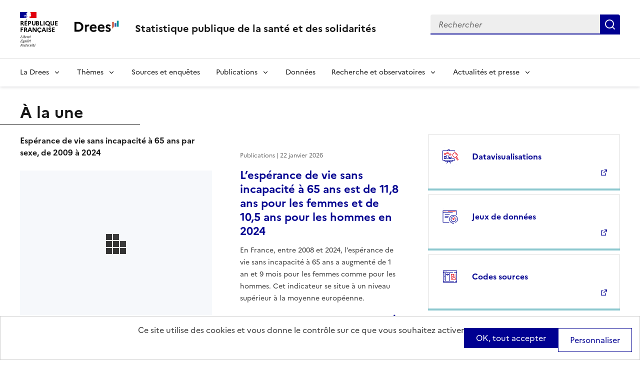

--- FILE ---
content_type: text/html; charset=UTF-8
request_url: https://drees.solidarites-sante.gouv.fr/?text=Hospitalisation%20%C3%A0%20domicile&page=2
body_size: 12015
content:
<!DOCTYPE html>
<html lang="fr" dir="ltr" data-fr-scheme="system">
<head>
  <meta charset="utf-8" />
<link rel="canonical" href="https://drees.solidarites-sante.gouv.fr/" />
<meta name="robots" content="index, follow" />
<link rel="shortlink" href="https://drees.solidarites-sante.gouv.fr/" />
<meta name="Generator" content="Drupal 10 (https://www.drupal.org)" />
<meta name="MobileOptimized" content="width" />
<meta name="HandheldFriendly" content="true" />
<meta name="viewport" content="width=device-width, initial-scale=1.0" />
<meta name="format-detection" content="telephone=no,date=no,address=no,email=no,url=no" />
<link rel="alternate" hreflang="fr" href="https://drees.solidarites-sante.gouv.fr/" />
<link rel="apple-touch-icon" href="/libraries/dsfr/dist/favicon/apple-touch-icon.png" />
<link rel="icon" href="/libraries/dsfr/dist/favicon/favicon.svg" type="image/svg+xml" />
<link rel="shortcut icon" href="/libraries/dsfr/dist/favicon/favicon.ico" type="image/x-icon" />
<link rel="manifest" href="/libraries/dsfr/dist/favicon/manifest.webmanifest" crossorigin="use-credentials" />

  <title>Accueil | Drees | Direction de la recherche, des études, de l&#039;évaluation et des statistiques</title>
  <link rel="stylesheet" media="all" href="/sites/default/files/css/css_yOtOYFep5NSMN-DfemQPSlamEL8XZyiiFffzDOblpg0.css?delta=0&amp;language=fr&amp;theme=dsfr_drees&amp;include=[base64]" />
<link rel="stylesheet" media="all" href="/sites/default/files/css/css_tUDPXNhaksRB-IvHcEoRoZdhZnAM9Q437raTSOb7ykk.css?delta=1&amp;language=fr&amp;theme=dsfr_drees&amp;include=[base64]" />

  <script type="application/json" data-drupal-selector="drupal-settings-json">{"path":{"baseUrl":"\/","pathPrefix":"","currentPath":"node\/445169","currentPathIsAdmin":false,"isFront":true,"currentLanguage":"fr","currentQuery":{"page":"2","text":"Hospitalisation \u00e0 domicile"}},"pluralDelimiter":"\u0003","suppressDeprecationErrors":true,"dsfr4drupal":{"production":1,"verbose":0,"level":"info"},"eulerian":{"datalayer":{"site_entity":"Min. Sant\u00e9","site_target":"contenu","site_type":"standard","segment-site":"accueil","pagegroup":"accueil","page_template":"accueil","page_name":"accueil","pagelabel":"accueil","site_environment":"prod"},"clean_string":false,"domain":"vjsh.drees.solidarites-sante.gouv.fr"},"data":{"extlink":{"extTarget":true,"extTargetNoOverride":true,"extNofollow":false,"extNoreferrer":false,"extFollowNoOverride":false,"extClass":"0","extLabel":"(le lien est externe)","extImgClass":false,"extSubdomains":true,"extExclude":"","extInclude":"","extCssExclude":"","extCssExplicit":".view-drees-home-tools-access","extAlert":false,"extAlertText":"Ce lien vous dirige vers un site externe. Nous ne sommes pas responsables de son contenu.","mailtoClass":"0","mailtoLabel":"(link sends email)","extUseFontAwesome":false,"extIconPlacement":"append","extFaLinkClasses":"fa fa-external-link","extFaMailtoClasses":"fa fa-envelope-o","whitelistedDomains":[]}},"tarte_au_citron":{"_core":{"default_config_hash":"RcxvytWBJJaPRQ9x4swAgjupfoHZzkPIwqBtDeX-o9I"},"privacyUrl":"","hashtag":"#tarteaucitron","cookieName":"tarteaucitron","orientation":"top","mandatory":false,"showAlertSmall":true,"cookieslist":true,"showIcon":false,"iconPosition":"BottomRight","adblocker":false,"DenyAllCta":false,"AcceptAllCta":true,"highPrivacy":true,"handleBrowserDNTRequest":false,"removeCredit":false,"moreInfoLink":true,"useExternalCss":true,"readmoreLink":"","services":["eulerian-analytics","drupal_vimeo","drupal_youtube"],"cookieDomain":"","user":{"need_consent":0},"texts":{"middleBarHead":"\u261d \ud83c\udf6a","adblock":"Bonjour ! Ce site joue la transparence et vous donne le choix des services tiers \u00e0 activer.","adblock_call":"Merci de d\u00e9sactiver votre adblocker pour commencer la personnalisation.","reload":"Recharger la page","alertBigScroll":"En continuant de d\u00e9filer,","alertBigClick":"En poursuivant votre navigation,","alertBig":"vous acceptez l\u0027utilisation de services tiers pouvant installer des cookies","alertBigPrivacy":"Ce site utilise des cookies et vous donne le contr\u00f4le sur ce que vous souhaitez activer","alertSmall":"Gestion des services","personalize":"Personnaliser","acceptAll":"OK, tout accepter","close":"Fermer","privacyUrl":"Politique de confidentialit\u00e9","all":"Pr\u00e9f\u00e9rences pour tous les services","info":"Protection de votre vie priv\u00e9e","disclaimer":"En autorisant ces services tiers, vous acceptez le d\u00e9p\u00f4t et la lecture de cookies et l\u0027utilisation de technologies de suivi n\u00e9cessaires \u00e0 leur bon fonctionnement.","allow":"Autoriser","deny":"Refuser","noCookie":"Ce service ne d\u00e9pose aucun cookie.","useCookie":"Ce service peut d\u00e9poser","useCookieCurrent":"Ce service a d\u00e9pos\u00e9","useNoCookie":"Ce service n\u0027a d\u00e9pos\u00e9 aucun cookie.","more":"Lire la suite","source":"Voir le site officiel","credit":"Gestion des cookies par tarteaucitron.js","noServices":"Ce site n\u0027utilise aucun cookie n\u00e9cessitant votre consentement.","toggleInfoBox":"Afficher\/masquer les informations sur le stockage des cookies","title":"Panneau de gestion des cookies","cookieDetail":"D\u00e9tail des cookies","ourSite":"sur notre site","newWindow":"(nouvelle fen\u00eatre)","allowAll":"Autoriser tous les cookies","denyAll":"Interdire tous les cookies","fallback":"est d\u00e9sactiv\u00e9.","mandatoryTitle":"Cookies obligatoires","mandatoryText":"Ce site utilise des cookies n\u00e9cessaires \u00e0 son bon fonctionnement qui ne peuvent pas \u00eatre d\u00e9sactiv\u00e9s.","save":"Enregistrer","modalWindow":"(modal window)","icon":"Cookies","allowed":"Autoris\u00e9","disallowed":"Interdit","engage-eulerian-analytics":"Eulerian Analytics is disabled.","engage-oembed:drupal_vimeo":"Vimeo is disabled.","engage-oembed:drupal_youtube":"YouTube is disabled.","ads":{"title":"R\u00e9gies publicitaires","details":"Les r\u00e9gies publicitaires permettent de g\u00e9n\u00e9rer des revenus en commercialisant les espaces publicitaires du site."},"analytic":{"title":"Mesure d\u0027audience","details":"Les services de mesure d\u0027audience permettent de g\u00e9n\u00e9rer des statistiques de fr\u00e9quentation utiles \u00e0 l\u0027am\u00e9lioration du site."},"social":{"title":"R\u00e9seaux sociaux","details":"Les r\u00e9seaux sociaux permettent d\u0027am\u00e9liorer la convivialit\u00e9 du site et aident \u00e0 sa promotion via les partages."},"video":{"title":"Vid\u00e9os","details":"Les services de partage de vid\u00e9o permettent d\u0027enrichir le site de contenu multim\u00e9dia et augmentent sa visibilit\u00e9."},"comment":{"title":"Commentaires","details":"Les gestionnaires de commentaires facilitent le d\u00e9p\u00f4t de vos commentaires et luttent contre le spam."},"support":{"title":"Assistance technique","details":"Les services de support vous permettent d\u0027entrer en contact avec l\u0027\u00e9quipe du site et d\u0027aider \u00e0 son am\u00e9lioration."},"api":{"title":"APIs","details":"Les APIs permettent de charger des scripts : g\u00e9olocalisation, moteurs de recherche, traductions, ..."},"other":{"title":"Autre","details":"Services visant \u00e0 afficher du contenu web."}}},"ajaxTrustedUrl":{"form_action_p_pvdeGsVG5zNF_XLGPTvYSKCf43t8qZYSwcfZl2uzM":true},"user":{"uid":0,"permissionsHash":"e0f41e99491129a43dd8f0ad868ea6a591527cdb3ecf55096dc12da983e5ec75"}}</script>
<script src="/libraries/tarteaucitron/tarteaucitron.js?v=0"></script>
<script src="/sites/default/files/js/js_k7h_bCRINadakcQN5Fo63DF98xPEAg6kI4LYIxGovdU.js?scope=header&amp;delta=1&amp;language=fr&amp;theme=dsfr_drees&amp;include=[base64]"></script>

</head>
<body class="">
  <div data-component-id="dsfr4drupal:skiplinks" class="fr-skiplinks">
  <nav class="fr-container" role="navigation" aria-label="Accès rapide">
    <ul class="fr-skiplinks__list">
              <li>
          <a href="#content" class="fr-link">Vers le contenu principal</a>
        </li>
              <li>
          <a href="#menu-main" class="fr-link">Aller au menu</a>
        </li>
              <li>
          <a href="#edit-search-api-fulltext" class="fr-link">Go to search</a>
        </li>
              <li>
          <a href="#footer" class="fr-link">Aller au pied de page</a>
        </li>
          </ul>
  </nav>
</div>

  
    <div class="dialog-off-canvas-main-canvas" data-off-canvas-main-canvas>
    
<header data-component-id="dsfr4drupal:header" class="fr-header" role="banner">
  <div class="fr-header__body">
    <div class="fr-container">
      <div class="fr-header__body-row">
        <div class="fr-header__brand fr-enlarge-link">
          <div class="fr-header__brand-top">

                        <div class="fr-header__logo">
              

  <p class="fr-logo">
    République<br />
Française
  </p>


            </div>

                                      <div class="fr-header__operator">
                

  <img src="/sites/default/files/logo_drees.png" width="1864" height="703" alt="" loading="lazy" />



              </div>
            
                                      <div class="fr-header__navbar">
                                                                      <button type="button" class="fr-btn--search fr-btn" data-fr-opened="false" aria-controls="fr-header-478518844--search" title="Rechercher" id="fr-header-478518844--search-btn">
                    Rechercher
                  </button>
                                                                                      <button type="button" class="fr-btn--menu fr-btn" data-fr-opened="false" aria-controls="fr-header-478518844--mobile-menu" title="Menu" id="fr-header-478518844--mobile-menu-btn">
                    Menu
                  </button>
                              </div>
                      </div>

                                <div class="fr-header__service">
                                                                                                              <a href="https://drees.solidarites-sante.gouv.fr/" title="Page d'accueil - Statistique publique de la santé et des solidarités - ">
                  <h1 class="fr-header__service-title">Statistique publique de la santé et des solidarités</h1>
                </a>
                                                      </div>
                  </div>

                          <div class="fr-header__tools">
                                                                                          <div class="fr-header__search fr-modal" id="fr-header-478518844--search" aria-labelledby="fr-header-478518844--search-btn">
                <div class="fr-container fr-container-lg--fluid">
                  <button type="button" class="fr-btn fr-btn--close" aria-controls="fr-header-478518844--search" title="Fermer la recherche">Fermer</button>
                  
                    
  
  <div id="block-dsfr-drees-drees-search-collapsible-block">



  
<div class="search-in-nav">
  <form class="solr-search-form" data-drupal-selector="solr-search-form" action="/?text=Hospitalisation%20%C3%A0%20domicile&amp;page=2" method="post" id="solr-search-form" accept-charset="UTF-8">
  <div id="header-search" class="fr-search-bar" role="search">
   
<div class="fr-input-group js-form-item form-item js-form-type-textfield form-item-solr-search js-form-item-solr-search">
      <label for="edit-solr-search" class="fr-label">Rechercher
                  <span id="edit-solr-search--description" class="fr-hint-text">Input to search in solr server by keyword</span>
            </label>
    
  <input data-drupal-selector="edit-solr-search" aria-describedby="edit-solr-search--description" type="text" id="edit-solr-search" name="solr_search" value="" size="150" maxlength="150" placeholder="Rechercher" class="form-text fr-input" />

        </div>

  
  
<button data-drupal-selector="edit-submit" type="submit" id="edit-submit" name="op" class="button button--primary js-form-submit form-submit fr-btn" title="Submit">
  Submit
</button>

<input autocomplete="off" data-drupal-selector="form-lrxudk7wlzoh0jmrlpfwuchkrke9fkuttzzqkoh8vpe" type="hidden" name="form_build_id" value="form-LrxuDK7WlZOH0jmrlPfWUCHKRkE9FKutTzZqKOH8vpE" />
<input data-drupal-selector="edit-solr-search-form" type="hidden" name="form_id" value="solr_search_form" />

  </div>
</form>


</div>


  </div>


  
                </div>
              </div>
                      </div>
              </div>
    </div>
  </div>
      <div class="fr-header__menu fr-modal" id="fr-header-478518844--mobile-menu" aria-labelledby="fr-header-478518844--mobile-menu-btn">
      <div class="fr-container">
                        <button type="button" class="fr-btn fr-btn--close" aria-controls="fr-header-478518844--mobile-menu" title="Fermer le menu">Fermer</button>
        
        <div class="fr-header__menu-links"></div>
          
  



  
<nav data-region="header_navbar" data-component-id="dsfr4drupal:navigation" class="fr-nav" role="navigation" aria-label="Navigation principale" id="menu-main">
  <ul class="fr-nav__list">
                              <li class="fr-nav__item">
                                  <button type="button" class="fr-nav__btn"
                    aria-expanded="false"
                    aria-controls="menu-1-49959112">
              La Drees
            </button>
            <div class="fr-collapse fr-menu" id="menu-1-49959112">
                          <ul class="fr-menu__list">
                  <li class="fr-nav__item">
                
  <a href="/presentation" class="fr-nav__link" data-drupal-link-system-path="node/445147">Présentation</a>

          </li>
                  <li class="fr-nav__item">
                
  <a href="/diffusion" class="fr-nav__link" data-drupal-link-system-path="node/445148">Diffusion</a>

          </li>
                  <li class="fr-nav__item">
                
  <a href="/qualite" class="fr-nav__link" data-drupal-link-system-path="node/445149">Qualité</a>

          </li>
                  <li class="fr-nav__item">
                
  <a href="/donnees-et-codes-sources" class="fr-nav__link" data-drupal-link-system-path="node/445150">Données et codes sources</a>

          </li>
                  <li class="fr-nav__item">
                
  <a href="/protection-des-donnees" class="fr-nav__link" data-drupal-link-system-path="node/445151">Protection des données</a>

          </li>
              </ul>
      
            </div>
                  </li>
              <li class="fr-nav__item">
                                  <button type="button" class="fr-nav__btn"
                    aria-expanded="false"
                    aria-controls="menu-2-1597206702">
              Thèmes
            </button>
            <div class="fr-collapse fr-menu" id="menu-2-1597206702">
                          <ul class="fr-menu__list">
                  <li class="fr-nav__item">
                
  <a href="/systeme-de-protection-sociale" class="fr-nav__link" data-drupal-link-system-path="taxonomy/term/21">Système de protection sociale</a>

          </li>
                  <li class="fr-nav__item">
                
  <a href="/sante-et-systeme-de-soins" class="fr-nav__link" data-drupal-link-system-path="taxonomy/term/22">Santé et système de soins</a>

          </li>
                  <li class="fr-nav__item">
                
  <a href="/professions-sanitaires-et-sociales" class="fr-nav__link" data-drupal-link-system-path="taxonomy/term/70">Professions sanitaires et sociales</a>

          </li>
                  <li class="fr-nav__item">
                
  <a href="/retraite" class="fr-nav__link" data-drupal-link-system-path="taxonomy/term/23">Retraite</a>

          </li>
                  <li class="fr-nav__item">
                
  <a href="/grand-age-handicap-et-autonomie" class="fr-nav__link" data-drupal-link-system-path="taxonomy/term/24">Grand âge, handicap et autonomie</a>

          </li>
                  <li class="fr-nav__item">
                
  <a href="/prestations-de-solidarite-et-pauvrete" class="fr-nav__link" data-drupal-link-system-path="taxonomy/term/25">Prestations de solidarité et pauvreté</a>

          </li>
                  <li class="fr-nav__item">
                
  <a href="/enfance-familles-et-jeunesse" class="fr-nav__link" data-drupal-link-system-path="taxonomy/term/27">Enfance, familles et jeunesse</a>

          </li>
              </ul>
      
            </div>
                  </li>
              <li class="fr-nav__item">
                          
  <a href="/article/sources-et-enquetes" class="fr-nav__link" data-drupal-link-system-path="node/444935">Sources et enquêtes</a>

                  </li>
              <li class="fr-nav__item">
                                  <button type="button" class="fr-nav__btn"
                    aria-expanded="false"
                    aria-controls="menu-4-1618910578">
              Publications
            </button>
            <div class="fr-collapse fr-menu" id="menu-4-1618910578">
                          <ul class="fr-menu__list">
                  <li class="fr-nav__item">
                
  <a href="/recherche?f%5B0%5D=content_type%3A1" class="fr-nav__link" data-drupal-link-query="{&quot;f&quot;:[&quot;content_type:1&quot;]}" data-drupal-link-system-path="recherche">Études et ouvrages</a>

          </li>
                  <li class="fr-nav__item">
                
  <a href="/article/calendrier-des-publications" class="fr-nav__link" data-drupal-link-system-path="node/46374">Calendrier des publications</a>

          </li>
                  <li class="fr-nav__item">
                
  <a href="/en/publications" class="fr-nav__link" data-drupal-link-system-path="en/publications">English publications</a>

          </li>
                  <li class="fr-nav__item">
                
  <a href="/publications-adaptees" class="fr-nav__link" data-drupal-link-system-path="publications-adaptees">Facile à lire et à comprendre </a>

          </li>
              </ul>
      
            </div>
                  </li>
              <li class="fr-nav__item">
                          
  <a href="/donnees-0" class="fr-nav__link" data-drupal-link-system-path="node/445028">Données</a>

                  </li>
              <li class="fr-nav__item">
                                  <button type="button" class="fr-nav__btn"
                    aria-expanded="false"
                    aria-controls="menu-6-712325449">
              Recherche et observatoires
            </button>
            <div class="fr-collapse fr-menu" id="menu-6-712325449">
                          <ul class="fr-menu__list">
                  <li class="fr-nav__item">
                
  <a href="/article/la-mission-recherche-mire" class="fr-nav__link" data-drupal-link-system-path="node/444932">Mission Recherche (MiRe)</a>

          </li>
                  <li class="fr-nav__item">
                
  <a href="/article/observatoire-national-du-suicide" class="fr-nav__link" data-drupal-link-system-path="node/25047">Observatoire national du suicide (ONS)</a>

          </li>
                  <li class="fr-nav__item">
                
  <a href="/article/observatoire-national-de-la-demographie-des-professions-de-sante-ondps" class="fr-nav__link" data-drupal-link-system-path="node/46448">Observatoire national de la démographie des professions de santé (ONDPS)</a>

          </li>
                  <li class="fr-nav__item">
                
  <a href="/article/revue-francaise-des-affaires-sociales-rfas" class="fr-nav__link" data-drupal-link-system-path="node/32364">Revue française des affaires sociales (RFAS)</a>

          </li>
              </ul>
      
            </div>
                  </li>
              <li class="fr-nav__item">
                                  <button type="button" class="fr-nav__btn"
                    aria-expanded="false"
                    aria-controls="menu-7-2017786785">
              Actualités et presse
            </button>
            <div class="fr-collapse fr-menu" id="menu-7-2017786785">
                          <ul class="fr-menu__list">
                  <li class="fr-nav__item">
                
  <a href="/recherche?f%5B0%5D=content_type%3A5&amp;f%5B1%5D=content_type%3A549" class="fr-nav__link" data-drupal-link-query="{&quot;f&quot;:[&quot;content_type:5&quot;,&quot;content_type:549&quot;]}" data-drupal-link-system-path="recherche">Actualités</a>

          </li>
                  <li class="fr-nav__item">
                
  <a href="/article/espace-presse" class="fr-nav__link" data-drupal-link-system-path="node/46474">Presse</a>

          </li>
                  <li class="fr-nav__item">
                
  <a href="/article/calendrier-des-publications" class="fr-nav__link" data-drupal-link-system-path="node/46374">Calendrier des publications</a>

          </li>
              </ul>
      
            </div>
                  </li>
            
      </ul>
</nav>








  
      </div>
    </div>
  </header>

<div class="fr-container">
  
</div>

<main role="main" id="main" tabindex="-1">
  <div id="content">
    <div class="fr-container">
        
  <div data-drupal-messages-fallback class="hidden"></div>


  
    </div>
      
  
  
        
<div class="fr-container pg-article-iframe-and-links">
  <div class='fr-grid-row fr-grid-row--left fr-grid-row--gutters'>
    <div class='fr-col-12 fr-col-lg-8'>
      <div class='fr-grid-row'>
        <div class='fr-col-12'>
          <h2 class='title-with-border'>    À la une</h2>
        </div>
      </div>
              <div class='fr-grid-row fr-grid-row--gutters pg-article-iframe-and-links-gris-row-second'>
          <div class='fr-col-12 fr-col-md-6'>
                          <h3 class="pg-article-iframe-title">Espérance de vie sans incapacité à 65 ans par sexe, de 2009 à 2024</h3>
                            <div class="">
    <style type="text/css">#iframe-field_iframe-3457 {/*frameborder*/ border-width:0;/*scrolling*/ overflow:hidden;}</style>
  <iframe  width="400" height="300" name="iframe-field_iframe-3457" id="iframe-field_iframe-3457" title="Espérance de vie sans incapacité à 65 ans par sexe, de 2009 à 2024" allow="accelerometer;autoplay;camera;encrypted-media;geolocation;gyroscope;microphone;payment;picture-in-picture" src="https://data.drees.solidarites-sante.gouv.fr/chart/embed/evsi_simplifie_vf/">
    Votre navigateur ne supporte pas les iframes, mais vous pouvez visiter <a href="https://data.drees.solidarites-sante.gouv.fr/chart/embed/evsi_simplifie_vf/"></a>
  </iframe>
</div>

          </div>
          <div class='fr-col-12 fr-col-md-6'>
                




  


<div class="fr-card--no-border fr-enlarge-link fr-card" data-component-id="dsfr4drupal:card">
  <div class="fr-card__body">
    <div class="fr-card__content">
      <h3 class="fr-card__title">
                  <a href="/publications-communique-de-presse/etudes-et-resultats/260122-ER-esperance-de-vie-sans-incapacite">L’espérance de vie sans incapacité à 65 ans est de 11,8 ans pour les femmes et de 10,5 ans pour les hommes en 2024 </a>
              </h3>
      <p class="fr-card__desc">En France, entre 2008 et 2024, l’espérance de vie sans incapacité à 65 ans a augmenté de 1 an et 9 mois pour les femmes comme pour les hommes. Cet indicateur se situe à un niveau supérieur à la moyenne européenne.</p>              <div class="fr-card__start">
          
                      <p class="fr-card__detail ">Publications |     22 janvier 2026</p>
                  </div>
                </div>
      </div>
      <div class="fr-card__header">
      <div class="fr-card__img">
                    

      <img loading="lazy" class="fr-responsive-img" src="/sites/default/files/styles/384x216/public/2025-10/LOGO_DREES_LOGO_ECRAN_RVB.png?itok=PHd-j9Fr" width="384" height="216" alt="" />





      </div>
      
    </div>
  </div>


          </div>
        </div>
          </div>
    <div class='fr-col-12 fr-col-lg-4 fr-mt-8w'>
      <ul class='fr-raw-list'>
  <li class='fr-mb-2v'>
  
  

  

  


<div data-component-id="dsfr4drupal:tile" class="fr-tile--sm fr-tile--horizontal fr-enlarge-link fr-tile">
  <div class="fr-tile__body">
    <div class="fr-tile__content">
      <h3 class="fr-tile__title">
                      <a href="/article/datavisualisations" rel="nofollow" target="_blank" title="Datavisualisations - nouvelle fenêtre">Datavisualisations</a>
                </h3>
                      </div>
  </div>
      <div class="fr-tile__header">
      <div class="fr-tile__pictogram">
                            
  
      <svg data-component-id="dsfr4drupal_picker:pictogram" width="80" height="80" viewBox="0 0 80 80" aria-hidden="true" class="fr-artwork">
      <use class="fr-artwork-decorative" href="/libraries/dsfr/dist/artwork/pictograms/digital/data-visualization.svg#artwork-decorative"></use>
      <use class="fr-artwork-minor" href="/libraries/dsfr/dist/artwork/pictograms/digital/data-visualization.svg#artwork-minor"></use>
      <use class="fr-artwork-major" href="/libraries/dsfr/dist/artwork/pictograms/digital/data-visualization.svg#artwork-major"></use>
    </svg>
  
      </div>
    </div>
  </div>

</li>
<li class='fr-mb-2v'>
  
  

  

  


<div data-component-id="dsfr4drupal:tile" class="fr-tile--sm fr-tile--horizontal fr-enlarge-link fr-tile">
  <div class="fr-tile__body">
    <div class="fr-tile__content">
      <h3 class="fr-tile__title">
                      <a href="https://data.drees.solidarites-sante.gouv.fr/pages/accueil/" rel="nofollow" target="_blank" title="Jeux de données - nouvelle fenêtre">Jeux de données</a>
                </h3>
                      </div>
  </div>
      <div class="fr-tile__header">
      <div class="fr-tile__pictogram">
                            
  
      <svg data-component-id="dsfr4drupal_picker:pictogram" width="80" height="80" viewBox="0 0 80 80" aria-hidden="true" class="fr-artwork">
      <use class="fr-artwork-decorative" href="/libraries/dsfr/dist/artwork/pictograms/system/technical-error.svg#artwork-decorative"></use>
      <use class="fr-artwork-minor" href="/libraries/dsfr/dist/artwork/pictograms/system/technical-error.svg#artwork-minor"></use>
      <use class="fr-artwork-major" href="/libraries/dsfr/dist/artwork/pictograms/system/technical-error.svg#artwork-major"></use>
    </svg>
  
      </div>
    </div>
  </div>

</li>
<li class='fr-mb-2v'>
  
  

  

  


<div data-component-id="dsfr4drupal:tile" class="fr-tile--sm fr-tile--horizontal fr-enlarge-link fr-tile">
  <div class="fr-tile__body">
    <div class="fr-tile__content">
      <h3 class="fr-tile__title">
                      <a href="https://git.drees.fr/drees_code_public" rel="nofollow" target="_blank" title="Codes sources - nouvelle fenêtre">Codes sources</a>
                </h3>
                      </div>
  </div>
      <div class="fr-tile__header">
      <div class="fr-tile__pictogram">
                            
  
      <svg data-component-id="dsfr4drupal_picker:pictogram" width="80" height="80" viewBox="0 0 80 80" aria-hidden="true" class="fr-artwork">
      <use class="fr-artwork-decorative" href="/libraries/dsfr/dist/artwork/pictograms/digital/coding.svg#artwork-decorative"></use>
      <use class="fr-artwork-minor" href="/libraries/dsfr/dist/artwork/pictograms/digital/coding.svg#artwork-minor"></use>
      <use class="fr-artwork-major" href="/libraries/dsfr/dist/artwork/pictograms/digital/coding.svg#artwork-major"></use>
    </svg>
  
      </div>
    </div>
  </div>

</li>

</ul>

      
  

  
        




<a href="/article/vous-souhaitez-recevoir-nos-publications" class="fr-container pg-article-iframe-and-links fr-link--lg fr-link fr-icon-notification-3-fill fr-link--icon-left" data-component-id="dsfr4drupal:link">Recevoir nos publications</a>

    </div>
  </div>
</div>


        <div class='bg-blue-light'>
  <div class='fr-container fr-pt-8v fr-pb-12v'>
    <div class="fr-grid-row fr-grid-row--left">
              <h2 class='title-with-border fr-mb-10v'>Explorer les études et statistiques</h2>
          </div>
    <div class="fr-grid-row fr-grid-row--left fr-grid-row--gutters">
      <div class='fr-col-md-4 fr-col-sm-12'>
        <div class='fr-grid-row'>
          <div class='fr-col-sm-12'>
            <div class='pg-3-columns-tags pg-3-columns-tags-blue bg-blue2 fr-p-8v'>
              <h3 class='pg-3-columns-tags-title color-white'>    Les sujets du moment</h3>
                    
  <ul data-component-id="dsfr4drupal:tag-group" class="fr-tags-group">
          <li>
        


  
  <a data-component-id="dsfr4drupal:tag" class="fr-tag" href="/recherche?text=Retraite">
    Retraite
  </a>

      </li>
          <li>
        


  
  <a data-component-id="dsfr4drupal:tag" class="fr-tag" href="/recherche?text=Cong%C3%A9%20paternit%C3%A9">
    Congé paternité
  </a>

      </li>
          <li>
        


  
  <a data-component-id="dsfr4drupal:tag" class="fr-tag" href="/recherche?text=Minima%20sociaux">
    Minima sociaux
  </a>

      </li>
          <li>
        


  
  <a data-component-id="dsfr4drupal:tag" class="fr-tag" href="/recherche?text=D%C3%A9penses%20de%20sant%C3%A9">
    Dépenses de santé
  </a>

      </li>
          <li>
        


  
  <a data-component-id="dsfr4drupal:tag" class="fr-tag" href="/recherche?text=Compl%C3%A9mentaire%20sant%C3%A9">
    Complémentaire santé
  </a>

      </li>
          <li>
        


  
  <a data-component-id="dsfr4drupal:tag" class="fr-tag" href="/recherche?text=Reste%20%C3%A0%20charge">
    Reste à charge
  </a>

      </li>
      </ul>

  
            </div>
          </div>
          <div class='fr-col-sm-12 fr-mt-7v'>
            <div class='pg-3-columns-tags pg-3-columns-tags-pink bg-brown fr-p-8v'>
              <h3 class='pg-3-columns-tags-title color-white'>    Nos thèmes</h3>
              
  <ul data-component-id="dsfr4drupal:tag-group" class="fr-tags-group">
          <li>
        


  
  <a data-component-id="dsfr4drupal:tag" class="fr-tag" href="/systeme-de-protection-sociale">
    Système de protection sociale
  </a>

      </li>
          <li>
        


  
  <a data-component-id="dsfr4drupal:tag" class="fr-tag" href="/professions-sanitaires-et-sociales">
    Professions sanitaires et sociales
  </a>

      </li>
          <li>
        


  
  <a data-component-id="dsfr4drupal:tag" class="fr-tag" href="/sante-et-systeme-de-soins">
    Santé et système de soins
  </a>

      </li>
          <li>
        


  
  <a data-component-id="dsfr4drupal:tag" class="fr-tag" href="/retraite">
    Retraite
  </a>

      </li>
          <li>
        


  
  <a data-component-id="dsfr4drupal:tag" class="fr-tag" href="/grand-age-handicap-et-autonomie">
    Grand âge, handicap et autonomie
  </a>

      </li>
          <li>
        


  
  <a data-component-id="dsfr4drupal:tag" class="fr-tag" href="/prestations-de-solidarite-et-pauvrete">
    Prestations de solidarité et pauvreté
  </a>

      </li>
          <li>
        


  
  <a data-component-id="dsfr4drupal:tag" class="fr-tag" href="/enfance-familles-et-jeunesse">
    Enfance, familles et jeunesse
  </a>

      </li>
      </ul>

            </div>
          </div>
        </div>
      </div>
        <div class="fr-col-md-4 fr-col-sm-12">
    




  


<div data-component-id="dsfr4drupal:card" class="fr-enlarge-link fr-card">
  <div class="fr-card__body">
    <div class="fr-card__content">
      <h3 class="fr-card__title">
                  <a href="/publications-communique-de-presse/etudes-et-resultats/260115-complementaire-sante-solidaire">La complémentaire santé solidaire permet à huit bénéficiaires sur dix de ne plus avoir de reste à charge en santé</a>
              </h3>
      <p class="fr-card__desc">En 2021, 9 bénéficiaires de la C2S sur 10 ont moins de 30 euros de reste à charge en santé par an. Ces restes à charge rares sont concentrés dans l’optique, le dentaire et les appareils auditifs.</p>              <div class="fr-card__start">
          
                      <p class="fr-card__detail ">Publications |     15 janvier 2026</p>
                  </div>
                </div>
      </div>
      <div class="fr-card__header">
      <div class="fr-card__img">
                    

      <img loading="lazy" class="fr-responsive-img" src="/sites/default/files/styles/384x216/public/2026-01/iStock-1130389312.jpg?itok=L8bgXdi6" width="384" height="216" alt="" />





      </div>
      
    </div>
  </div>


  </div>
  <div class="fr-col-md-4 fr-col-sm-12">
    




  


<div data-component-id="dsfr4drupal:card" class="fr-enlarge-link fr-card">
  <div class="fr-card__body">
    <div class="fr-card__content">
      <h3 class="fr-card__title">
                  <a href="/publications-communique-de-presse/en-2022-neuf-cliniques-privees-sur-dix-font-partie-dun-groupe">En 2022, neuf cliniques privées sur dix font partie d’un groupe</a>
              </h3>
      <p class="fr-card__desc">En 2022, les établissements hospitaliers du secteur privé emploient 315 000 salariés, majoritairement dans des groupes de sociétés, dont 73 % ont comme activité principale une activité hospitalière.</p>              <div class="fr-card__start">
          
                      <p class="fr-card__detail ">Publications |     20 janvier 2026</p>
                  </div>
                </div>
      </div>
      <div class="fr-card__header">
      <div class="fr-card__img">
                    

      <img loading="lazy" class="fr-responsive-img" src="/sites/default/files/styles/384x216/public/2026-01/Medecins.jpg?itok=tWcfjPpN" width="384" height="216" alt="" />





      </div>
      
    </div>
  </div>


  </div>

    </div>
  </div>
</div>


    <div class="views-element-container"><div class="js-view-dom-id-3d099b3eece26c2a56cf534738f95ba2d71706e4ed17d85f91db2c97c04a024e">
  
  
  

  
  
  

  
<div class="item-list fr-container fr-py-10v">
      <h2 class='title-with-border'>Lire nos dernières publications</h2>
  
    
      <ul class="fr-raw-list fr-grid-row fr-grid-row--gutters">

          <li class="fr-col-12 fr-col-lg-4 fr-col-md-6">




  


<div data-component-id="dsfr4drupal:card" class="fr-enlarge-link fr-card">
  <div class="fr-card__body">
    <div class="fr-card__content">
      <h3 class="fr-card__title">
                  <a href="/publications-communique-de-presse/etudes-et-resultats/260113-ER-organismes-dassurance">Organismes d’assurance : la prévoyance plus rentable que la complémentaire santé </a>
              </h3>
                          <div class="fr-card__end">
                      <p class="fr-card__detail ">    13 janvier 2026</p>
                  </div>
          </div>
      </div>
  </div>

</li>
          <li class="fr-col-12 fr-col-lg-4 fr-col-md-6">




  


<div data-component-id="dsfr4drupal:card" class="fr-enlarge-link fr-card">
  <div class="fr-card__body">
    <div class="fr-card__content">
      <h3 class="fr-card__title">
                  <a href="/publications-communique-de-presse/les-dossiers-de-la-drees/260109-etude-qualitative-conditions-assistant-familial">Étude qualitative sur les conditions d’exercice du métier d’assistant familial</a>
              </h3>
                          <div class="fr-card__end">
                      <p class="fr-card__detail ">    09 janvier 2026</p>
                  </div>
          </div>
      </div>
  </div>

</li>
          <li class="fr-col-12 fr-col-lg-4 fr-col-md-6">




  


<div data-component-id="dsfr4drupal:card" class="fr-enlarge-link fr-card">
  <div class="fr-card__body">
    <div class="fr-card__content">
      <h3 class="fr-card__title">
                  <a href="/publications-communique-de-presse/etudes-et-resultats/260109-assistante-familiale">Le métier d’assistante familiale, une implication de l’ensemble des membres de la famille</a>
              </h3>
                          <div class="fr-card__end">
                      <p class="fr-card__detail ">    09 janvier 2026</p>
                  </div>
          </div>
      </div>
  </div>

</li>
    
  </ul>
</div>

    

  
  

  
  
</div>
</div>

        <div class="pg-3-columns-video-modal-and-highlight fr-container fr-grid-row fr-grid-row--center fr-pt-1w fr-pb-5w">
  <div class='fr-col-lg-8'>
    <div class='pg-3-columns-video-modal'>
      <h2 id="drees-home-highlight" class='title-with-border'>    Deux minutes pour comprendre</h2>
      <div class='fr-grid-row'>
        <div class='fr-col-lg-6'>
          <div class='pg-3-columns-video-modal-image'>
                          <button
                title='Lancer la vidéo'
                class='pg-3-columns-video-modal-btn'
                data-fr-opened='false'
                aria-controls='video-modal-3453'
                data-fr-js-modal-button='true'
              >
                    

      <img loading="lazy" class="pg-3-columns-video-modal-image-thumbnail fr-responsive-img" src="/sites/default/files/styles/350x196/public/2025-11/Temps%20parentaux%20miniature.png?itok=cB7cG5qi" width="350" height="197" alt="" />





                <img src='/themes/custom/dsfr_drees/images/icon-play.svg' class='btn-play' alt=''>
              </button>
                      </div>
        </div>
        <div class='fr-col-lg-6'>
          <div class='pg-3-columns-video-modal-text'>
                <p>Beaucoup d’idées reçues circulent sur les nouveaux pères qui seraient plus investis auprès de leurs enfants. </p>
<p>Cette vidéo propose un décryptage de l’évolution du temps passé par les parents avec leurs enfants et de la répartition des tâches.</p>

                      </div>
        </div>
      </div>
    </div>
  </div>
  <div class='fr-col-lg-4'>
          <a class="drees-highlight-link" href="https://drees.solidarites-sante.gouv.fr/publications-communique-de-presse/251217-ER-etudes-et-resultats/proches-aidants" aria-labelledby="drees-home-highlight">
          <div class='pg-3-columns-highlight'>
        <h2 id="drees-home-highlight" class='title-with-border pg-3-columns-highlight-title'>
              Le saviez-vous ?
        </h2>
        <p class='pg-3-columns-highlight-text'>    En 2022, 7,1 millions de personnes âgées de 5 ans ou plus sont proches aidants en France métropolitaine (enquête Autonomie-Ménages, 2022)</p>
      </div>
          </a>
      </div>
</div>

    
  

<dialog class="pg-3-columns-video-modal-and-highlight fr-container fr-grid-row fr-grid-row--center fr-pt-1w fr-pb-5w fr-modal" data-component-id="dsfr4drupal:modal" id="video-modal-3453" role="dialog" aria-labelledby="video-modal-3453-title" data-fr-concealing-backdrop="true">
  <div class="fr-container fr-container--fluid fr-container-md">
    <div class="fr-grid-row fr-grid-row--center">
      <div class="fr-col-12 fr-col-md-10 fr-col-lg-8">
        <div class="fr-modal__body">
          <div class="fr-modal__header">
            <button type="button" class="fr-btn--close fr-btn" aria-controls="video-modal-3453" title="Fermer">
              Fermer
            </button>
          </div>
          <div class="fr-modal__content">
            <h1 id="video-modal-3453-title" class="fr-modal__title">
              Drees - Temps parentaux
            </h1>
                  



<figure data-component-id="dsfr4drupal:content" class="fr-content-media">
      <div class="fr-responsive-vid">
          <div class="fr-responsive-vid__player">

    <div class="visually-hidden">URL de Vidéo distante</div>  <div class="media-oembed-content youtube_player" data-src="https://drees.solidarites-sante.gouv.fr/media/oembed?url=https%3A//youtu.be/nEro8JdyuHg&amp;max_width=550&amp;max_height=335&amp;hash=9DEDj1mXoL5Pcsn-onG2oQgw8DQ8f7KyozHzMTLLFnE" data-width="550" data-height="309" data-loading="lazy" data-title="Drees - Temps parentaux"></div>


</div>
    </div>
  
  </figure>


                          </div>

                  </div>
      </div>
    </div>
  </div>
</dialog>





    
  

  
  </div>
  
</main>
  
  



  
  <div data-component-id="dsfr4drupal:follow" class="fr-follow">
    <div class="fr-container">
      <div class="fr-grid-row">
                          <div class="fr-col-12 ">
            <div class="fr-follow__social">
              <h2 class="fr-h5">Suivez-nous <br />sur les réseaux sociaux</h2>
              




  <ul class="fr-btns-group--lg fr-btns-group" data-component-id="dsfr4drupal:button-group">
          <li>
        

    


      <a href="https://bsky.app/profile/drees-sante-social.bsky.social" data-component-id="dsfr4drupal:button" class="fr-btn--bluesky fr-btn" target="_blank" rel="noopener external" title="Bluesky - nouvelle fenêtre">Bluesky</a>

      </li>
          <li>
        

    


      <a href="https://www.linkedin.com/company/drees-minist%C3%A8res-sante-solidarites/" data-component-id="dsfr4drupal:button" class="fr-btn--linkedin fr-btn" target="_blank" rel="noopener external" title="LinkedIn - nouvelle fenêtre">LinkedIn</a>

      </li>
          <li>
        

    


      <a href="https://twitter.com/DREESanteSocial" data-component-id="dsfr4drupal:button" class="fr-btn--twitter-x fr-btn" target="_blank" rel="noopener external" title="Twitter - nouvelle fenêtre">Twitter</a>

      </li>
      </ul>

            </div>
          </div>
              </div>
    </div>
  </div>





  

<footer data-component-id="dsfr4drupal:footer" class="fr-footer" role="contentinfo" id="footer">
      <div class="fr-footer__top">
      <div class="fr-container">
          
  



  

<div data-region="footer_top" data-component-id="dsfr4drupal:footer-top-menu" class="fr-grid-row fr-grid-row--start fr-grid-row--gutters"">
      <div  class="fr-col-12 fr-col-md-2 fr-col-sm-3">
      <h3 class="fr-footer__top-cat">
        <span title="Direction de la recherche, des études, de l&#039;évaluation et des statistiques" class="fr-col-12 fr-col-md-2 fr-col-sm-3 fr-footer__top-link">La Drees</span>
      </h3>
      <ul class="fr-footer__top-list">
                  <li>
                        <a href="/presentation" class="fr-footer__top-link" data-drupal-link-system-path="node/445147">Présentation</a>
          </li>
                  <li>
                        <a href="/diffusion" class="fr-footer__top-link" data-drupal-link-system-path="node/445148">Diffusion</a>
          </li>
                  <li>
                        <a href="/qualite" class="fr-footer__top-link" data-drupal-link-system-path="node/445149">Qualité</a>
          </li>
                  <li>
                        <a href="/donnees-et-codes-sources" class="fr-footer__top-link" data-drupal-link-system-path="node/445150">Données et codes sources</a>
          </li>
                  <li>
                        <a href="/protection-des-donnees" class="fr-footer__top-link" data-drupal-link-system-path="node/445151">Protection des données</a>
          </li>
              </ul>
    </div>
      <div  class="fr-col-12 fr-col-md-2 fr-col-sm-3">
      <h3 class="fr-footer__top-cat">
        <a href="/themes" class="fr-col-12 fr-col-md-2 fr-col-sm-3 fr-footer__top-link" data-drupal-link-system-path="themes">Thèmes</a>
      </h3>
      <ul class="fr-footer__top-list">
                  <li>
                        <a href="/systeme-de-protection-sociale" class="fr-footer__top-link" data-drupal-link-system-path="taxonomy/term/21">Système de protection sociale</a>
          </li>
                  <li>
                        <a href="/sante-et-systeme-de-soins" class="fr-footer__top-link" data-drupal-link-system-path="taxonomy/term/22">Santé et système de soins</a>
          </li>
                  <li>
                        <a href="/professions-sanitaires-et-sociales" class="fr-footer__top-link" data-drupal-link-system-path="taxonomy/term/70">Professions sanitaires et sociales</a>
          </li>
                  <li>
                        <a href="/retraite" class="fr-footer__top-link" data-drupal-link-system-path="taxonomy/term/23">Retraite</a>
          </li>
                  <li>
                        <a href="/grand-age-handicap-et-autonomie" class="fr-footer__top-link" data-drupal-link-system-path="taxonomy/term/24">Grand âge, handicap et autonomie</a>
          </li>
                  <li>
                        <a href="/prestations-de-solidarite-et-pauvrete" class="fr-footer__top-link" data-drupal-link-system-path="taxonomy/term/25">Prestations de solidarité et pauvreté</a>
          </li>
                  <li>
                        <a href="/enfance-familles-et-jeunesse" class="fr-footer__top-link" data-drupal-link-system-path="taxonomy/term/27">Enfance, familles et jeunesse</a>
          </li>
              </ul>
    </div>
      <div  class="fr-col-12 fr-col-md-2 fr-col-sm-3">
      <h3 class="fr-footer__top-cat">
        <a href="/article/sources-et-enquetes" class="fr-col-12 fr-col-md-2 fr-col-sm-3 fr-footer__top-link" data-drupal-link-system-path="node/444935">Sources et enquêtes</a>
      </h3>
      <ul class="fr-footer__top-list">
              </ul>
    </div>
      <div  class="fr-col-12 fr-col-md-2 fr-col-sm-3">
      <h3 class="fr-footer__top-cat">
        <a href="/recherche?f%5B0%5D=content_type%3A1" class="fr-col-12 fr-col-md-2 fr-col-sm-3 fr-footer__top-link" data-drupal-link-query="{&quot;f&quot;:[&quot;content_type:1&quot;]}" data-drupal-link-system-path="recherche">Publications</a>
      </h3>
      <ul class="fr-footer__top-list">
                  <li>
                        <a href="/recherche?f%5B0%5D=content_type%3A1" class="fr-footer__top-link" data-drupal-link-query="{&quot;f&quot;:[&quot;content_type:1&quot;]}" data-drupal-link-system-path="recherche">Études et ouvrages</a>
          </li>
                  <li>
                        <a href="/article/calendrier-des-publications" class="fr-footer__top-link" data-drupal-link-system-path="node/46374">Calendrier des publications</a>
          </li>
                  <li>
                        <a href="/en/publications" class="fr-footer__top-link" data-drupal-link-system-path="en/publications">English publications</a>
          </li>
                  <li>
                        <a href="/publications-adaptees" class="fr-footer__top-link" data-drupal-link-system-path="publications-adaptees">Facile à lire et à comprendre </a>
          </li>
              </ul>
    </div>
      <div  class="fr-col-12 fr-col-md-2 fr-col-sm-3">
      <h3 class="fr-footer__top-cat">
        <a href="/donnees-0" class="fr-col-12 fr-col-md-2 fr-col-sm-3 fr-footer__top-link" data-drupal-link-system-path="node/445028">Données</a>
      </h3>
      <ul class="fr-footer__top-list">
              </ul>
    </div>
      <div  class="fr-col-12 fr-col-md-2 fr-col-sm-3">
      <h3 class="fr-footer__top-cat">
        <a href="https://drees.solidarites-sante.gouv.fr/article/recherche-et-observatoires" class="fr-col-12 fr-col-md-2 fr-col-sm-3 fr-footer__top-link" target="_blank" rel="noopener external" title="Recherche et observatoires - nouvelle fenêtre">Recherche et observatoires</a>
      </h3>
      <ul class="fr-footer__top-list">
                  <li>
                        <a href="/article/la-mission-recherche-mire" class="fr-footer__top-link" data-drupal-link-system-path="node/444932">Mission Recherche (MiRe)</a>
          </li>
                  <li>
                        <a href="/article/observatoire-national-du-suicide" class="fr-footer__top-link" data-drupal-link-system-path="node/25047">Observatoire national du suicide (ONS)</a>
          </li>
                  <li>
                        <a href="/article/observatoire-national-de-la-demographie-des-professions-de-sante-ondps" class="fr-footer__top-link" data-drupal-link-system-path="node/46448">Observatoire national de la démographie des professions de santé (ONDPS)</a>
          </li>
                  <li>
                        <a href="/article/revue-francaise-des-affaires-sociales-rfas" class="fr-footer__top-link" data-drupal-link-system-path="node/32364">Revue française des affaires sociales (RFAS)</a>
          </li>
              </ul>
    </div>
      <div  class="fr-col-12 fr-col-md-2 fr-col-sm-3">
      <h3 class="fr-footer__top-cat">
        <span class="fr-col-12 fr-col-md-2 fr-col-sm-3 fr-footer__top-link">Actualités et presse</span>
      </h3>
      <ul class="fr-footer__top-list">
                  <li>
                        <a href="/recherche?f%5B0%5D=content_type%3A5&amp;f%5B1%5D=content_type%3A549" class="fr-footer__top-link" data-drupal-link-query="{&quot;f&quot;:[&quot;content_type:5&quot;,&quot;content_type:549&quot;]}" data-drupal-link-system-path="recherche">Actualités</a>
          </li>
                  <li>
                        <a href="/article/espace-presse" class="fr-footer__top-link" data-drupal-link-system-path="node/46474">Presse</a>
          </li>
                  <li>
                        <a href="/article/calendrier-des-publications" class="fr-footer__top-link" data-drupal-link-system-path="node/46374">Calendrier des publications</a>
          </li>
              </ul>
    </div>
  </div>





  
      </div>
    </div>
    <div class="fr-container">
    <div class="fr-footer__body">
      <div class="fr-footer__brand fr-enlarge-link">
        

  <p class="fr-logo">
    République<br />
Française
  </p>



                                                                                        
          
  <a class="fr-footer__brand-link" data-component-id="dsfr4drupal:logo-operator" href="/" title="Page d&#039;accueil - header_title - République Française">

  <img src="/sites/default/files/logo_drees.png" width="1864" height="703" alt="" loading="lazy" />


  </a>

              </div>
              <div class="fr-footer__content">
                      
  



  <ul data-component-id="dsfr4drupal:footer-menu" class="fr-footer__content-list" id="menu-footer-external">
          <li class="fr-footer__content-item">
              <a href="https://solidarites.gouv.fr/" class="fr-footer__content-link" target="_blank" rel="noopener external" title="solidarites.gouv.fr - nouvelle fenêtre">solidarites.gouv.fr</a>
          </li>
          <li class="fr-footer__content-item">
              <a href="https://sante.gouv.fr/" class="fr-footer__content-link" target="_blank" rel="noopener external" title="sante.gouv.fr - nouvelle fenêtre">sante.gouv.fr</a>
          </li>
          <li class="fr-footer__content-item">
              <a href="https://www.data.gouv.fr/fr" class="fr-footer__content-link" target="_blank" title="Plateforme ouverte des données publiques françaises" rel="noopener external">data.gouv.fr</a>
          </li>
          <li class="fr-footer__content-item">
              <a href="https://www.gouvernement.fr" class="fr-footer__content-link" target="_blank" title="Site du gouvernement" rel="noopener external">gouvernement.fr</a>
          </li>
          <li class="fr-footer__content-item">
              <a href="https://www.legifrance.gouv.fr/" class="fr-footer__content-link" target="_blank" title="Le service public de la diffusion du droit" rel="noopener external">legifrance.gouv.fr</a>
          </li>
          <li class="fr-footer__content-item">
              <a href="https://www.service-public.fr" class="fr-footer__content-link" target="_blank" title="Le site officiel de l&#039;administration française" rel="noopener external">service-public.fr</a>
          </li>
  </ul>





  
        </div>
          </div>
      
          <div class="fr-footer__bottom">
          
  



  <ul data-component-id="dsfr4drupal:footer-menu" class="fr-footer__bottom-list" id="menu-footer">
          <li class="fr-footer__bottom-item">
              <a href="/article/accessibilite" class="fr-footer__bottom-link" data-drupal-link-system-path="node/46469">Accessibilité : Conforme</a>
          </li>
          <li class="fr-footer__bottom-item">
              <a href="/article/vous-souhaitez-nous-contacter" class="fr-footer__bottom-link" data-drupal-link-system-path="node/432172">Contact</a>
          </li>
          <li class="fr-footer__bottom-item">
              <a href="/article/contact" class="fr-footer__bottom-link">S&#039;abonner</a>
          </li>
          <li class="fr-footer__bottom-item">
              <a href="/article/plan-du-site" class="fr-footer__bottom-link" data-drupal-link-system-path="node/437924">Plan du site</a>
          </li>
          <li class="fr-footer__bottom-item">
              <a href="/article/mentions-legales" class="fr-footer__bottom-link" data-drupal-link-system-path="node/46521">Mentions légales</a>
          </li>
          <li class="fr-footer__bottom-item">
              <a href="/rss.xml" title="Flux RSS" class="fr-footer__bottom-link" data-drupal-link-system-path="rss.xml">Flux RSS</a>
          </li>
          <li class="fr-footer__bottom-item">
              <a href="/article/recrutements" class="fr-footer__bottom-link" data-drupal-link-system-path="node/444645">Recrutements</a>
          </li>
  </ul>





  
                  <div class="fr-footer__bottom-copy">
            <div><p>Sauf mention contraire, tous les contenus de ce site sont sous <a href="https://github.com/etalab/licence-ouverte/blob/master/LO.md" target="_blank" title="licence etalab-2.0 - Ouvrir dans une nouvelle fenêtre" rel="nofollow noopener">licence etalab-2.0</a>.</p></div>
          </div>
              </div>
      </div>
</footer>


  </div>

  

  
  <script src="/libraries/dsfr/dist/core/core.module.min.js?t8v2k0" type="module"></script>
<script src="/libraries/dsfr/dist/component/modal/modal.module.min.js?t8v2k0" type="module"></script>
<script src="/libraries/dsfr/dist/component/navigation/navigation.module.min.js?t8v2k0" type="module"></script>
<script src="/sites/default/files/js/js_w-4gqM1bf8NG3IdmbsKq_f-FBqipEwd_11OYWNiieVY.js?scope=footer&amp;delta=3&amp;language=fr&amp;theme=dsfr_drees&amp;include=[base64]"></script>

</body>
</html>


--- FILE ---
content_type: text/html; charset=utf-8
request_url: https://data.drees.solidarites-sante.gouv.fr/chart/embed/evsi_simplifie_vf/
body_size: 70725
content:


<!DOCTYPE html>
<html lang="fr-FR">
    <head>
    
    <link rel="stylesheet" href="/static/compressed/css/output.f3ebf7a0160f.css" type="text/css">
    

    
    
        <title>Graphique &mdash; DATA.DREES</title>
        <meta charset="UTF-8"/>
        <meta name="viewport" content="width=device-width, initial-scale=1.0">
        <meta http-equiv="Content-Language" content="fr-FR">

        

        

    <link rel="icon" href="/assets/favicon?tstamp=1756889595428458">



        
    
    <meta http-equiv="X-UA-Compatible" content="IE=edge">

    <link rel="stylesheet" type="text/css" href="/static/vendor/font-awesome-4.7.0/css/font-awesome.min.css">
    <link rel="stylesheet" type="text/css" href="/static/vendor/normalize/normalize.css">
    <link rel="stylesheet" href="/static/pictos/odsui/odsui.css" type="text/css">

    
    <base href="/chart/embed/" />



    
    

    <link rel="canonical" href="https://data.drees.solidarites-sante.gouv.fr/chart/embed/evsi_simplifie_vf/">

    <meta name="description" content="Portail destiné à la publication des jeux de données publics de la DREES">

    <link rel="stylesheet" href="/css/front-angular.css?29" type="text/css">

    <link rel="stylesheet" type="text/css" href="/assets/stylesheet/29.css">

    


    </head>
    <body>
        
    
    
    <div class="ods-content">

        <header class="ng-cloak" role="banner" ng-controller="HeaderController">
        
        </header>
        <main id="main" role="main" class="main--chart">
    <div ng-app="ods.frontend" ng-controller="BigController" fullsize>
        
            <div no-controls="noControls"
                 advanced-chart-controls
                 advanced="true"
                 chart-context="chartContext"
                
                 initial-chart-context="initialChartContext"
                
                 context="fakeMultiChartContext"></div>
            <div class="ng-cloak chart-container">
                <div ods-highcharts-chart
                     context="fakeMultiChartContext"
                     contexts="contexts"
                     parameters="chartContext.dataChart"></div>
                 <ods-notification-handler></ods-notification-handler>
            </div>
        
    </div>
</main>
    </div>
    

    

        


        <script src="/static/ods/js/supported-browsers-message.js" type="text/javascript"></script>
        
        
    
    <script src="/static/compressed/js/output.ebb7fb5cf398.js"></script>

    <script src="/static/vendor/angular-1.8.3/i18n/angular-locale_fr-fr.js" type="text/javascript"></script>

    <script src="/static/compressed/js/output.5cd15f22ee45.js"></script>

    <script type="text/javascript">
        var app = angular.module('ods.core.config', []);

        app.factory("config", [function() {
            return {
                DATASET_ID: '',
                LANGUAGE: 'fr',
                AVAILABLE_LANGUAGES: ["fr"],
                USER: null,
                FQ_USERNAME: null,
                BRAND_HOSTNAME: "opendatasoft.com",
                DEFAULT_BASEMAP: {"provider": "jawg.streets", "jawg_apikey": "4cKtE4Rze1HrvxWa9a7mdolSk10lVThTFC8zadQYMIMxTjkpTeIDJAAmhReDGnCH", "jawg_odsdomain": "drees2-sgsocialgouv"},
            
                DOMAIN_ID: 'drees2-sgsocialgouv',
                ANONYMOUS_ACCESS_ENABLED: 'true',
                FEEDBACK: true,
                RESOURCE_DOWNLOAD_CONDITIONS: false,
                PARENT_DOMAIN: false,
                
                HAS_RELATED_DOMAINS: true,
                
                
                MINUTE_LEVEL_SCHEDULING: true,
                CATALOG_SEARCH_BOOSTING_ENABLED: false,
                CSV_DELIMITER: ';',
            
                CENTRALSTORE: true,
                RECAPTCHA_PUBLIC_KEY: '6LfqeoUjAAAAAO5al6_pzMl6PS6XirvfEERg55qa'
            }
        }]);
    </script>

    <script type="text/javascript">
        var ods = angular.module('ods.minimal', [
            'ods.core.config',
            'ods.core',
            'ods.core.form.directives',
        ]);

        ods.config(['$locationProvider', function($locationProvider) {
            $locationProvider.html5Mode(true).hashPrefix('');
        }]);

        // Add 'sms' to the default angular whitelist
        ods.config(['$compileProvider', function ($compileProvider) {
            $compileProvider.aHrefSanitizationWhitelist(/^\s*(https?|s?ftp|mailto|tel|file|sms):/);
        }]);

        ods.config(function($sceDelegateProvider, $sanitizeProvider) {
            $sceDelegateProvider.resourceUrlWhitelist(["self", "*://www.youtube.com/embed/**", "//platform.twitter.com/widgets.js", "*://player.vimeo.com/video/**", "https://www.veed.io/embed/**"]);
            $sanitizeProvider.enableSvg(true);
        });

        ods.run(['gettextCatalog', '$http', function(gettextCatalog, $http){
            
            var translations = {
    "'Geographic area' option in the publish interface information tab":{
        "$$noContext":"Option 'Zone géographique' dans l'onglet information de l'interface de publication "
    },
    "'shapeprecision' cannot be defined without 'clusterprecision'":{
        "API error message":"'shapeprecision' ne peut pas être utilisé sans 'clusterprecision'"
    },
    "(More than 20 values, only the first 20 will be used)":{
        "$$noContext":"(Plus de 20 valeurs, seules les 20 premières vont être utilisées)"
    },
    "(active)":{
        "$$noContext":"(actif)"
    },
    "(customized)":{
        "$$noContext":"(personnalisé)"
    },
    "(default basemap)":{
        "$$noContext":"(fond par défaut)"
    },
    "(limited to the first {{RECORD_LIMIT}} records)":{
        "$$noContext":"(limité aux {{RECORD_LIMIT}} premiers enregistrements)"
    },
    "(none)":{
        "$$noContext":"(aucun)"
    },
    "(optional)":{
        "$$noContext":"(optionnel)"
    },
    "(optional) An URL or an image which illustrates your work":{
        "$$noContext":"(facultatif) Une URL ou une image pour présenter votre travail"
    },
    "(via group)":{
        "$$noContext":"(via un groupe)"
    },
    "(with an optional icon)":{
        "$$noContext":"(avec une icône optionnelle)"
    },
    "(yourself)":{
        "$$noContext":"(vous-même)"
    },
    "({{ $count }} option)":{
        "$$noContext":[
            "({{ $count }} option)",
            "({{ $count }} options)",
            "({{ $count }} options)"
        ]
    },
    "({{ $count }} value)":{
        "$$noContext":[
            "({{ $count }} valeur)",
            "({{ $count }} valeurs différentes)",
            "({{ $count }} valeurs différentes)"
        ]
    },
    "... and {{ $count }} more layer":{
        "$$noContext":[
            "... et {{ $count }} couche supplémentaire",
            "... et {{ $count }} couches supplémentaires",
            "... et {{ $count }} couches supplémentaires"
        ]
    },
    "10 tiers maximum.":{
        "$$noContext":"10 intervalles maximum."
    },
    "2 tiers minimum.":{
        "$$noContext":"2 intervalles minimum."
    },
    "2-letters language code for linguistic text features":{
        "$$noContext":"Code langue de 2 lettres"
    },
    "2. Add the <b>##reciteme##</b> tag in your portal header in <a href=\"/backoffice/customization/theme/header#header\" target=\"_blank\">Portal &gt; Style &gt; Header</a> section.":{
        "$$noContext":"2. Ajouter le tag <b>##reciteme##</b> dans la section <a href=\"/backoffice/customization/theme/header#header\" target=\"_blank\"> Portail &gt; Style &gt; En-tête</a>."
    },
    "5 color spectrum":{
        "$$noContext":"Spectre de 5 couleurs"
    },
    "7 color spectrum":{
        "$$noContext":"Spectre de 7 couleurs"
    },
    "<a class=\"ods-hyperlink\" href=\"http://www.thunderforest.com/\">Thunderforest</a> is a provider of beautiful basemaps, among which the OpenCycleMap basemap.":{
        "$$noContext":"<a class=\"ods-hyperlink\" href=\"http://www.thunderforest.com/\">Thunderforest</a> est un fournisseur de beaux fonds de carte, dont notamment le fond de carte OpenCycleMap."
    },
    "<a ods-tooltip=\"{{ partialDataLayers }}\" ods-tooltip-direction=\"top\">Some layers</a> show partial results for performance reasons. Try zooming in.":{
        "$$noContext":"<a ods-tooltip=\"{{ partialDataLayers }}\" ods-tooltip-direction=\"top\">Certaines couches</a> sont affichées partiellement pour des raisons de performance. Essayez de zoomer. "
    },
    "<strong>{{ $count | number }}</strong> dataset out of":{
        "$$noContext":[
            "<strong>{{ $count | number }}</strong> jeu de données parmi",
            "<strong>{{ $count | number }}</strong> jeux de données parmi",
            "<strong>{{ $count | number }}</strong> jeux de données parmi"
        ]
    },
    "A WGS84 point and a distance in meters indicating a geo position for geo filtering":{
        "$$noContext":"Un point WGS84 et une distance en mètres pour le géopositionnement"
    },
    "A class of agents for whom the resource is intended or useful":{
        "$$noContext":"Une classe d'agents pour lesquels la ressource est destinée ou utile"
    },
    "A class of agents, defined in terms of progression through an educational or training context, for which the described resource is intended":{
        "$$noContext":"Classe d'agents, définie en termes de progression dans un contexte éducatif ou de formation, à laquelle la ressource décrite est destinée"
    },
    "A filter with this parameter for this field already exists":{
        "$$noContext":"Un filtre existe déjà pour ce paramètre"
    },
    "A harvester has a critical error":{
        "$$noContext":[
            "Un moissonneur a une erreur critique",
            "{{ $count }} moissonneurs ont une erreur critique",
            "{{ $count }} moissonneurs ont une erreur critique"
        ]
    },
    "A language of the resource. Controlled vocabulary consisting of ISO 639-2 language codes":{
        "$$noContext":"Une langue de la ressource. Vocabulaire contrôlé composé de codes de langue ISO 639-2"
    },
    "A legal document giving official permission to do something with the resource. Subproperty of Rights":{
        "$$noContext":"Un document légal donnant l'autorisation officielle de faire quelque-chose avec la ressource. Sous-propriété de Droits"
    },
    "A list of bibliographic reference for the resource. Subproperty of Identifier":{
        "$$noContext":"Une liste de références bibliographiques pour la ressource. Sous-propriété de Identifiant"
    },
    "A list of entities responsible for making contributions to the resource":{
        "$$noContext":"Une liste des entités responsables d’apporter des contributions à la ressource"
    },
    "A list of subunits of the resource. Subproperty of Description":{
        "$$noContext":"Une liste des sous-unités de la ressource. Sous-propriété de Description"
    },
    "A longer description of what you achieved using this dataset (max. 1000 characters)":{
        "$$noContext":"Une description de ce que vous avez fait en utilisant ce jeu de données (max. 1000 caractères)"
    },
    "A name given to the resource":{
        "$$noContext":"Un nom donné à la ressource"
    },
    "A network error happened during the call.":{
        "$$noContext":"Un problème réseau est apparu durant la requête."
    },
    "A page distributed from another domain cannot be unpublished.":{
        "$$noContext":"Une page distribuée depuis un autre domaine ne peut pas être dépubliée."
    },
    "A parameter with this name already exists.":{
        "$$noContext":"Un paramètre avec ce nom existe déjà."
    },
    "A person or organization owning or managing rights over the resource":{
        "$$noContext":"Une personne ou une organisation possédant ou gérant des droits sur la ressource"
    },
    "A point or period of time associated with an event in the lifecycle of the resource":{
        "$$noContext":"Un point ou une période de temps associé à un événement dans le cycle de vie de la ressource"
    },
    "A polygon, expressed as a list of WGS84 points (only one path polygons supported at the moment)":{
        "$$noContext":"Un polygone formé par une liste de points WGS84 (un seul polygone pour le moment)"
    },
    "A pre-existing related resource that is substantially the same as the described resource, but in another format. Subproperty of Relation":{
        "$$noContext":"Une ressource connexe préexistante qui est sensiblement la même que la ressource décrite, mais dans un autre format. Sous-propriété de Relation"
    },
    "A preview of 5 assets will appear here":{
        "$$noContext":"Un aperçu de 5 assets va apparaître ici"
    },
    "A preview of 5 datasets will appear here":{
        "$$noContext":"Une prévisualisation de 5 jeux de données apparaitra ici"
    },
    "A process, used to engender knowledge, attitudes and skills, that the described resource is designed to support":{
        "$$noContext":"Un processus, utilisé pour engendrer des connaissances, des attitudes et des compétences, que la ressource décrite est conçue pour soutenir"
    },
    "A query that is used to limit the data available to the user.":{
        "$$noContext":"Une requête utilisée pour limiter les données accessibles à l'utilisateur"
    },
    "A related resource from which the described resource is derived. Subproperty of Relation":{
        "$$noContext":"Une ressource associée à partir de laquelle la ressource décrite est dérivée. Sous-propriété de Relation"
    },
    "A related resource in which the described resource is physically or logically included. Subproperty of Relation":{
        "$$noContext":"Une ressource connexe dans laquelle la ressource décrite est physiquement ou logiquement incluse. Sous-propriété de Relation"
    },
    "A related resource of which the described resource is a version, edition, or adaptation. Subproperty of Relation":{
        "$$noContext":"Une ressource connexe dont la ressource décrite est une version, une édition ou une adaptation. Sous-propriété de Relation"
    },
    "A related resource that is a version, edition, or adaptation of the described resource. Subproperty of Relation":{
        "$$noContext":"Une ressource connexe qui est une version, une édition ou une adaptation de la ressource décrite. Sous-propriété de Relation"
    },
    "A related resource that is included either physically or logically in the described resource. Subproperty of Relation":{
        "$$noContext":"Une ressource associée qui est physiquement ou logiquement incluse dans la ressource décrite. Sous-propriété de Relation"
    },
    "A related resource that is referenced, cited, or otherwise pointed to by the described resource. Subproperty of Relation":{
        "$$noContext":"Une ressource connexe qui est référencée, citée ou autrement pointée par la ressource décrite. Sous-propriété de Relation"
    },
    "A related resource that is required by the described resource to support its function, delivery, or coherence. Subproperty of Relation":{
        "$$noContext":"Une ressource connexe requise par la ressource décrite pour prendre en charge sa fonction, sa distribution ou sa cohérence. Sous-propriété de Relation"
    },
    "A related resource that is substantially the same as the pre-existing described resource, but in another format. Subproperty of Relation":{
        "$$noContext":"Une ressource connexe qui est en substance la même que la ressource préexistante décrite, mais dans un autre format. Sous-propriété de Relation"
    },
    "A related resource that is supplanted, displaced, or superseded by the described resource":{
        "$$noContext":"Une ressource connexe qui est supplantée, déplacée ou remplacée par la ressource décrite"
    },
    "A related resource that is supplanted, displaced, or superseded by the described resource. Subproperty of Relation":{
        "$$noContext":"Une ressource connexe qui est supplantée, déplacée ou remplacée par la ressource décrite. Sous-propriété de Relation"
    },
    "A related resource that references, cites, or otherwise points to the described resource. Subproperty of Relation":{
        "$$noContext":"Une ressource connexe qui référence, cite ou pointe d'une façon ou d'une autre vers la ressource décrite. Sous-propriété de Relation"
    },
    "A related resource that requires the described resource to support its function, delivery, or coherence. Subproperty of Relation":{
        "$$noContext":"Une ressource connexe qui nécessite la ressource décrite pour assurer sa fonction, sa livraison ou sa cohérence. Sous-propriété de Relation"
    },
    "A related resource that supplants, displaces, or supersedes the described resource. Subproperty of Relation":{
        "$$noContext":"Une ressource connexe qui supplante, déplace ou remplace la ressource décrite. Sous-propriété de Relation"
    },
    "A statement of any changes in ownership and custody of the resource since its creation that are significant for its authenticity, integrity, and interpretation":{
        "$$noContext":"Une déclaration de tout changement dans la propriété et la garde de la ressource depuis sa création qui est significatif pour son authenticité, son intégrité et son interprétation."
    },
    "A summary of the resource. Subproperty of Description":{
        "$$noContext":"Un résumé de la ressource. Sous-propriété de Description"
    },
    "A topic of the resource":{
        "$$noContext":"Un sujet de la ressource"
    },
    "A-Z":{
        "$$noContext":"A-Z"
    },
    "API":{
        "$$noContext":"API"
    },
    "API Key":{
        "$$noContext":"Clé d'API"
    },
    "API Key is required":{
        "$$noContext":"Une clé d'API est nécessaire"
    },
    "API key":{
        "$$noContext":"Clé d'API"
    },
    "AT Internet":{
        "$$noContext":"AT Internet"
    },
    "Abort":{
        "$$noContext":"Annuler"
    },
    "Abort harvester":{
        "$$noContext":"Interrompre le moissonneur"
    },
    "Aborting":{
        "$$noContext":"Annulation"
    },
    "Aborting processing":{
        "$$noContext":"Annulation du traitement"
    },
    "Abstract":{
        "$$noContext":"Résumé"
    },
    "Academia/Scientific organisation":{
        "metadata.dcat.publisher_type":"Milieu universitaire/Organisation scientifique",
        "metadata.dcat_ap.publisher_type":"Milieu universitaire/Organisation scientifique"
    },
    "Access Policy":{
        "$$noContext":"Politique d'accès"
    },
    "Access Rights":{
        "$$noContext":"Droits d'Accès"
    },
    "Access restricted to allowed users and groups":{
        "$$noContext":"Accès limité aux utilisateurs et groupes autorisés"
    },
    "Accrual Method":{
        "$$noContext":"Méthode de mise à jour"
    },
    "Accrual Periodicity":{
        "$$noContext":"Fréquence de mise à jour"
    },
    "Accrual Policy":{
        "$$noContext":"Politique de mise à jour"
    },
    "Accrual periodicity":{
        "$$noContext":"Fréquence de mise à jour"
    },
    "Acre":{
        "$$noContext":"Acre anglo-saxonne"
    },
    "Active":{
        "metadata.dublin-core.accrualPolicy":"Actif"
    },
    "Active filters":{
        "$$noContext":"Filtres actifs"
    },
    "Activity":{
        "$$noContext":"Activité"
    },
    "Add":{
        "$$noContext":"Ajouter"
    },
    "Add a dataset":{
        "$$noContext":"Ajouter un jeu de données"
    },
    "Add a dataset to this chart":{
        "$$noContext":"Ajouter un jeu de données à ce graphique"
    },
    "Add a dataset to this map":{
        "$$noContext":"Ajouter un jeu de données à cette carte"
    },
    "Add a page":{
        "$$noContext":"Ajouter une page"
    },
    "Add a processor":{
        "$$noContext":"Ajouter un processeur"
    },
    "Add a series":{
        "$$noContext":"Ajouter une série"
    },
    "Add a threshold":{
        "$$noContext":"Ajouter un seuil"
    },
    "Add all":{
        "$$noContext":"Ajouter tout"
    },
    "Add an entry":{
        "$$noContext":"Ajouter une entrée"
    },
    "Add basemap":{
        "$$noContext":"Ajouter un fond de carte"
    },
    "Add custom theme":{
        "$$noContext":"Ajouter un thème personnalisé"
    },
    "Add filter":{
        "$$noContext":"Ajouter un filtre"
    },
    "Add group":{
        "$$noContext":"Ajouter un groupe"
    },
    "Add group permissions":{
        "$$noContext":"Ajouter des permissions de groupe"
    },
    "Add mapping":{
        "$$noContext":"Ajouter une correspondance"
    },
    "Add metadata":{
        "$$noContext":"Ajouter une métadonnée"
    },
    "Add parameter":{
        "$$noContext":"Ajouter un paramètre"
    },
    "Add permission":{
        "$$noContext":"Ajouter une permission"
    },
    "Add thesaurus":{
        "$$noContext":"Ajouter un thésaurus"
    },
    "Add to a group":{
        "$$noContext":"Ajouter à un groupe"
    },
    "Add user permissions":{
        "$$noContext":"Ajouter des permissions utilisateur"
    },
    "Added {{ $count }} processor":{
        "$$noContext":[
            "Ajouter {{ $count }} processeur",
            "Ajouter {{ $count }} processeurs",
            "Ajouter {{ $count }} processeurs"
        ]
    },
    "Additional styles for the portal":{
        "$$noContext":"Règles de style supplémentaires pour le portail"
    },
    "Addresses":{
        "inspire metadata template":"Adresses",
        "metadata.dcat_ap_hvd.hvd_category":"Adresses"
    },
    "Administrative units":{
        "inspire metadata template":"Unités administratives",
        "metadata.dcat_ap_hvd.hvd_category":"Unités administratives"
    },
    "Aggregation on a field":{
        "$$noContext":"Agrégation sur un champ"
    },
    "Aggregation operation":{
        "$$noContext":"Opération d'agrégation"
    },
    "Aggregation operations":{
        "$$noContext":"Opérations d'agrégation"
    },
    "Agricultural and aquaculture facilities":{
        "inspire metadata template":"Installations agricoles et aquacoles"
    },
    "Agricultural parcels":{
        "metadata.dcat_ap_hvd.hvd_category":"Parcelles agricoles"
    },
    "Agriculture, fisheries, forestry and food":{
        "metadata.dcat_ap.theme":"Agriculture, pêche, sylviculture et alimentation"
    },
    "Air":{
        "metadata.dcat_ap_hvd.hvd_category":"Air"
    },
    "Align month with label":{
        "$$noContext":"Aligner le mois avec le label"
    },
    "All":{
        "$$noContext":"Tous"
    },
    "All available data":{
        "$$noContext":"Toutes les données disponibles"
    },
    "All datasets being published have the queued status":{
        "$$noContext":"Tous les jeux de données en cours de publication sont en file d'attente"
    },
    "All dates and times are in {{tz}} time.":{
        "$$noContext":"Toutes les dates et heures sont affichées dans le fuseau horaire {{tz}}."
    },
    "All dates and times for dataset {{datasetId}} are in {{tz}} time.":{
        "$$noContext":"Toutes les dates et heures du jeu de données {{datasetId}} sont affichées dans le fuseau horaire {{tz}}."
    },
    "All distributed datasets are restricted by default.":{
        "$$noContext":"Tous les jeux de données sont distribués en accès restreint par défaut."
    },
    "All dots and shapes are displayed, in a single color":{
        "$$noContext":"Tous les points et formes sont affichés dans une couleur unique"
    },
    "All fields are mandatory, unless specified otherwise.":{
        "$$noContext":"Tous les champs sont obligatoires, sauf mention du contraire."
    },
    "All subdomains":{
        "$$noContext":"Tous les sous-domaines"
    },
    "Allow multiple selection":{
        "$$noContext":"Autoriser la sélection multiple"
    },
    "Alphabetical order":{
        "$$noContext":"Ordre alphabétique"
    },
    "Alphabetically":{
        "$$noContext":"Alphabétique"
    },
    "Alphanumeric ascending":{
        "$$noContext":"Alphanumérique ascendant"
    },
    "Alphanumeric descending":{
        "$$noContext":"Alphanumérique descendant"
    },
    "Alternate serie title":{
        "$$noContext":"Titre de la série"
    },
    "Alternative Title":{
        "$$noContext":"Titre Alternatif"
    },
    "Alternative exports":{
        "$$noContext":"Exports alternatifs"
    },
    "Always enabled":{
        "$$noContext":"Toujours actif"
    },
    "Ampere":{
        "$$noContext":"Ampère"
    },
    "An API key is required":{
        "$$noContext":"Une clé d'API est nécessaire"
    },
    "An URL where your work can be accessed publicly":{
        "$$noContext":"Une URL où votre travail est accessible publiquement"
    },
    "An account of the resource":{
        "$$noContext":"Un compte-rendu de la ressource"
    },
    "An alternative name for the resource. Subproperty of Title":{
        "$$noContext":"Un nom alternatif pour la ressource. Sous-propriété de Titre"
    },
    "An analysis request hit the maximum number of results limit. Returned data is incomplete and not trustworthy.":{
        "$$noContext":"Une requête d'analyse a atteint le nombre limite de résultats. Les données renvoyées sont incomplètes et non fiables. "
    },
    "An entity responsible for making contributions to the resource.":{
        "$$noContext":"Entité apportant des contributions à la ressource."
    },
    "An entity responsible for making the resource available":{
        "$$noContext":"Une entité chargée de mettre à disposition la ressource"
    },
    "An entity responsible for making the resource. Subproperty of Contributor":{
        "$$noContext":"Une entité responsable de la fabrication de la ressource. Sous-propriété de Contributeur"
    },
    "An entity that mediates access to the resource":{
        "$$noContext":"Une entité qui assure la médiation de l'accès à la ressource"
    },
    "An error occurred when creating the domain.":{
        "$$noContext":"Une erreur est apparue lors de la création du domaine."
    },
    "An established standard to which the described resource conforms.":{
        "$$noContext":"Un standard établi auquel la ressource décrite est conforme."
    },
    "An established standard to which the described resource conforms. Subproperty of Relation":{
        "$$noContext":"Un standard établi auquel la ressource décrite est conforme. Sous-propriété de Relation"
    },
    "An unambiguous reference to the resource within a given context":{
        "$$noContext":"Une référence sans ambiguïté à la ressource dans un contexte donné"
    },
    "An unknown error occurred while trying to delete the reuse. Please contact the support for assistance.":{
        "$$noContext":"Une erreur inconnue est survenue lors de la suppression de la réutilisation. Contactez le support pour obtenir de l'aide. "
    },
    "An unknown error occurred while trying to reject the reuse. Please contact the support for assistance.":{
        "$$noContext":"Une erreur inconnue est survenue lors du rejet de la réutilisation. Contactez le support pour obtenir de l'aide. "
    },
    "Analytics cookies":{
        "$$noContext":"Cookies de statistiques"
    },
    "Analyze":{
        "$$noContext":"Analyse"
    },
    "Annual":{
        "metadata.asset.update_frequency":"Annuelle",
        "metadata.dcat.accrualperiodicity":"Annuelle",
        "metadata.dcat_ap.accrualPeriodicity":"Annuel",
        "metadata.default.update_frequency":"Annuelle",
        "metadata.dublin-core.accrualPeriodicity":"Annuelle"
    },
    "Anonymize IP address":{
        "$$noContext":"Anonymiser l'adresse IP"
    },
    "Any":{
        "$$noContext":"Tous"
    },
    "Appearance":{
        "$$noContext":"Apparence"
    },
    "Applicable Legislation":{
        "$$noContext":"Législation applicable"
    },
    "Apply":{
        "$$noContext":"Appliquer"
    },
    "Apply this tag to highlight assets that serve as prime examples of real-world use cases or provide valuable insights, making them easier for others to discover and learn from.":{
        "$$noContext":"Utilisez cette étiquette pour mettre en avant les actifs qui illustrent des cas d'usage ou qui fournissent des informations utiles, afin de les rendre plus faciles à trouver et à comprendre pour les utilisateurs."
    },
    "Approve this reuse":{
        "$$noContext":"Approuver la réutilisation"
    },
    "Apr":{
        "$$noContext":"avr"
    },
    "Arcgis server response is invalid":{
        "$$noContext":"La réponse du serveur Arcgis est invalide"
    },
    "Are access requests disabled for this asset?":{
        "$$noContext":" La demande d'accès sont-elles désactivées pour cet actif ?"
    },
    "Are you sure you want to delete permanently this export?":{
        "$$noContext":"Êtes-vous sûr de vouloir supprimer cet export ?"
    },
    "Are you sure you want to delete this export?":{
        "$$noContext":"Êtes-vous sûr de vouloir supprimer cet export ?"
    },
    "Are you sure you want to delete this page? This will take the page off the web and remove it entirely from your portal with no possibility to restore it.":{
        "$$noContext":"Êtes-vous sûr de supprimer cette page ? Elle sera retirée du web et supprimée de votre portail sans possibilité de récupération ensuite."
    },
    "Are you sure you want to delete this page? This will take the page off the web and remove it entirely from your portal with no possibility to restore it. Note: deleting a page also removes it from other domains it is distributed to.":{
        "$$noContext":"Êtes-vous sûr de supprimer cette page ? Elle sera retirée du web et supprimée de votre portail sans possibilité de récupération ensuite. N.B : la suppression annule la distribution d'une page sur les autres domaines."
    },
    "Are you sure you want to delete this snapshot?":{
        "$$noContext":"Êtes-vous sûr de vouloir supprimer ce snapshot ?"
    },
    "Are you sure you want to delete your dataset and everything in it?":{
        "$$noContext":"Êtes-vous sûr de vouloir supprimer votre jeu de données et tout ce qu'il contient ?"
    },
    "Are you sure you want to proceed with this action?":{
        "$$noContext":"Êtes vous sûr de vouloir continuer ?"
    },
    "Are you sure you want to re-generate this export?":{
        "$$noContext":"Êtes-vous sûr de vouloir mettre à jour cet export?"
    },
    "Are you sure you want to reject this reuse? If so please enter a reason below.":{
        "$$noContext":"Êtes-vous sûr de vouloir refuser cette réutilisation ? Si oui, vous pouvez préciser la raison ci-dessous."
    },
    "Are you sure you want to remove the page from the workspace?":{
        "$$noContext":"Êtes-vous certain(e) de vouloir supprimer cette page de l'Espace de travail ?"
    },
    "Are you sure you want to remove this dataset from the workspace?":{
        "$$noContext":"Êtes-vous certain(e) de vouloir supprimer ce jeu de données de l'Espace de travail ?"
    },
    "Are you sure you want to unpublish this dataset?":{
        "$$noContext":"Êtes-vous sûr de vouloir dépublier votre jeu de données ?"
    },
    "Are you sure?":{
        "$$noContext":"Êtes-vous sûr ?"
    },
    "Area":{
        "$$noContext":"Zone"
    },
    "Area charts":{
        "$$noContext":"aires"
    },
    "Area management / restriction / regulation zones & reporting units":{
        "metadata.dcat_ap_hvd.hvd_category":"Gestion des zones / restrictions / zones de régulation et unités de signalement"
    },
    "Area management/restriction/regulation zones and reporting units":{
        "inspire metadata template":"Zones de gestion, de restriction ou de réglementation et unités de déclaration"
    },
    "Area spline":{
        "$$noContext":"Zone et courbe"
    },
    "Ascending order":{
        "$$noContext":"Ordre ascendant"
    },
    "Asset manager navigation":{
        "$$noContext":"Navigation du gestionnaire d'actif"
    },
    "Assets":{
        "$$noContext":"Actifs de données"
    },
    "Assets published":{
        "$$noContext":"Actifs de données publiés"
    },
    "At this minute":{
        "$$noContext":"À cette minute"
    },
    "At this time":{
        "$$noContext":"À cette heure"
    },
    "Atmospheric conditions":{
        "inspire metadata template":"Conditions atmosphériques"
    },
    "Attachments":{
        "$$noContext":"Pièces jointes"
    },
    "Attribution":{
        "$$noContext":"Attribution"
    },
    "Attributions":{
        "$$noContext":"Attributions"
    },
    "Audience":{
        "$$noContext":"Public"
    },
    "Audience Education Level":{
        "$$noContext":"Niveau d'Éducation du Public"
    },
    "Audience measurements ({{ tracker.label }})":{
        "$$noContext":"Mesure d'audience ({{ tracker.label }})"
    },
    "Aug":{
        "$$noContext":"août"
    },
    "Authenticated domain users":{
        "$$noContext":"Utilisateurs du domaine authentifiés"
    },
    "Auto-geolocation":{
        "$$noContext":"Géolocalisation automatique"
    },
    "Automatically computes the geographic area covered by the dataset":{
        "$$noContext":"Calculer automatiquement la zone géographique couverte par le jeu de données"
    },
    "Automatically granted":{
        "$$noContext":"Attribuée automatiquement"
    },
    "Available end date":{
        "$$noContext":"Date de fin de disponibilité"
    },
    "Available fields":{
        "$$noContext":"Champs disponibles"
    },
    "Available start date":{
        "$$noContext":"Date de début de disponibilité"
    },
    "Average":{
        "$$noContext":"Moyenne"
    },
    "Axis Precision":{
        "$$noContext":"Précision de l'axe"
    },
    "Axis step":{
        "$$noContext":"Pas sur l'axe"
    },
    "B":{
        "$$noContext":"o"
    },
    "Back":{
        "$$noContext":"Retour"
    },
    "Back to asset management":{
        "$$noContext":"Retour à la gestion de l'actif de données"
    },
    "Back to assets list":{
        "$$noContext":"Retour à la liste des actifs de données"
    },
    "Back to catalog":{
        "$$noContext":"Retour au catalogue"
    },
    "Back to {{backToOriginalLevelLabel}} level":{
        "$$noContext":"Retour au niveau {{backToOriginalLevelLabel}}"
    },
    "Back to {{parentFilterLabel}}":{
        "$$noContext":"Revenir à {{parentFilterLabel}}"
    },
    "Bad request: please retry the request later or contact the administrator.":{
        "$$noContext":"Mauvaise requête : réessayez la requête plus tard ou contactez un administrateur. "
    },
    "Bank of waterway at mean water level":{
        "metadata.dcat_ap_hvd.hvd_category":"Berge de voie navigable au niveau moyen de l'eau"
    },
    "Bar":{
        "$$noContext":"Bar"
    },
    "Bar chart":{
        "$$noContext":"Barres"
    },
    "Bar charts":{
        "$$noContext":"Barres"
    },
    "Base shape color on":{
        "$$noContext":"Baser la couleur de la forme sur"
    },
    "Basemap":{
        "$$noContext":"Fond de carte"
    },
    "Basic company information: key attributes":{
        "metadata.dcat_ap_hvd.hvd_category":"Informations de base sur l'entreprise : attributs clés"
    },
    "Before downloading this resource, you need to read and accept the <a href=\"/conditions/\" target=\"_blank\">terms and conditions</a>.":{
        "$$noContext":"Avant de télécharger cette ressource, vous devez lire et accepter les <a href=\"/conditions/\" target=\"_blank\">conditions générales d'utilisation</a>."
    },
    "Bibliographic Citation":{
        "$$noContext":"Citation Bibliographique"
    },
    "Bidecennial":{
        "metadata.asset.update_frequency":"Tous les vingt ans",
        "metadata.dcat_ap.accrualPeriodicity":"Tous les vingt ans",
        "metadata.default.update_frequency":"Tous les vingt ans"
    },
    "Biennial":{
        "metadata.asset.update_frequency":"Biennal",
        "metadata.dcat.accrualperiodicity":"Biennal",
        "metadata.dcat_ap.accrualPeriodicity":"Biennal",
        "metadata.default.update_frequency":"Biennal",
        "metadata.dublin-core.accrualPeriodicity":"Biennal"
    },
    "Bihourly":{
        "metadata.asset.update_frequency":"Toutes les deux heures",
        "metadata.dcat_ap.accrualPeriodicity":"Toutes les deux heures",
        "metadata.default.update_frequency":"Toutes les deux heures"
    },
    "Bimonthly":{
        "metadata.asset.update_frequency":"Bimestrielle",
        "metadata.dcat.accrualperiodicity":"Bimestrielle",
        "metadata.dcat_ap.accrualPeriodicity":"Bimestriel",
        "metadata.default.update_frequency":"Bimestrielle",
        "metadata.dublin-core.accrualPeriodicity":"Bimestrielle"
    },
    "Bio-geographical regions":{
        "inspire metadata template":"Régions biogéographiques",
        "metadata.dcat_ap_hvd.hvd_category":"Régions biogéographiques"
    },
    "Biweekly":{
        "metadata.asset.update_frequency":"Deux fois par semaine",
        "metadata.dcat.accrualperiodicity":"Deux fois par semaine",
        "metadata.dcat_ap.accrualPeriodicity":"Tous les quinze jours",
        "metadata.default.update_frequency":"Deux fois par semaine",
        "metadata.dublin-core.accrualPeriodicity":"Toutes les deux semaines"
    },
    "Black":{
        "$$noContext":"Noir"
    },
    "Blue - Red":{
        "$$noContext":"Bleu - Rouge"
    },
    "Bound value can't be higher than next top bound value or max value.":{
        "$$noContext":"Une borne ne peut être supérieure à la borne suivante ou à la valeur maximum."
    },
    "Bound value can't be lower than previous top bound value or min value.":{
        "$$noContext":"Une borne ne peut être inférieure à la borne supérieure précédente ou à la valeur minimum."
    },
    "Boundaries of the fairway/navigation channel":{
        "metadata.dcat_ap_hvd.hvd_category":"Limites du chenal/chenal de navigation"
    },
    "Boxplot":{
        "$$noContext":"Boîte à moustaches"
    },
    "Boxplot charts":{
        "$$noContext":"Boîtes à moustaches"
    },
    "Break down series":{
        "$$noContext":"Ventiler les séries"
    },
    "Buildings":{
        "inspire metadata template":"Bâtiments",
        "metadata.dcat_ap_hvd.hvd_category":"Bâtiments"
    },
    "By subscribing to this dataset, you can receive email notifications from the dataset's publisher if important changes happen.":{
        "$$noContext":"En vous abonnant à ce jeu de données, le producteur pourra vous envoyer une notification par email s'il estime que des changements importants ont eu lieu."
    },
    "Byte":{
        "$$noContext":"Octets"
    },
    "CKAN Group":{
        "$$noContext":"Groupe CKAN"
    },
    "CSV":{
        "$$noContext":"CSV"
    },
    "CSV File resource field":{
        "$$noContext":"Champs contenant le nom du fichier CSV"
    },
    "CSV separator for metadata and schema files":{
        "$$noContext":"Séparateur utilisé dans les fichiers CSV de métdonnées et de schéma"
    },
    "CSV uses comma (,) as a separator.":{
        "$$noContext":"L'export CSV utilise la virgule (,) comme séparateur."
    },
    "CSV uses semicolon (;) as a separator.":{
        "$$noContext":"Le CSV utilise le point-virgule (;) comme séparateur."
    },
    "CSW URL":{
        "$$noContext":"URL CSW"
    },
    "Cadastral parcels":{
        "inspire metadata template":"Parcelles cadastrales",
        "metadata.dcat_ap_hvd.hvd_category":"Parcelles cadastrales"
    },
    "Calendar":{
        "$$noContext":"Calendrier"
    },
    "Can be either jpeg or png.":{
        "$$noContext":"Peut être soit du jpeg, soit du png."
    },
    "Can not create Geopoint":{
        "$$noContext":"Impossible de créer un point géo"
    },
    "Can only contain alphanumerical characters and hyphens":{
        "$$noContext":"Ne peut contenir que des caractères alphanumériques et des tirets"
    },
    "Cancel":{
        "$$noContext":"Annuler"
    },
    "Cancel area filter":{
        "$$noContext":"Annuler le filtre par zone"
    },
    "Cancel editing, discards all changes.":{
        "$$noContext":"Annuler les modifications."
    },
    "Cannot connect to {url}":{
        "Exception message":"Impossible de se connecter à {url}"
    },
    "Cannot extract data":{
        "$$noContext":"Impossible d'extraire les données"
    },
    "Cannot geocode":{
        "$$noContext":"Impossible de géocoder"
    },
    "Cannot geocode: address + city must not exceed 200 characters":{
        "$$noContext":"Impossible de géocoder : le champ adresse + ville ne peut pas dépasser 200 caractères"
    },
    "Cannot geocode: record too big for the BAN API":{
        "$$noContext":"Impossible de géocoder : l'enregistrement est trop gros pour l'API de la BAN"
    },
    "Cannot process image. dimension (width * height) are too large (> %s)":{
        "$$noContext":"Impossible de traiter l'image. La taille (largeur * hauteur)  est trop grande (> %s)"
    },
    "Caption":{
        "$$noContext":"Légende"
    },
    "Catalog card":{
        "$$noContext":"Carte de catalogue"
    },
    "Categories":{
        "$$noContext":"Catégories"
    },
    "Categories palette":{
        "$$noContext":"Palette des catégories"
    },
    "Category":{
        "$$noContext":"Catégorie"
    },
    "Celsius":{
        "$$noContext":"Celsius"
    },
    "Centimeter":{
        "$$noContext":"Centimètre"
    },
    "Change":{
        "$$noContext":"Changer"
    },
    "Change filter":{
        "$$noContext":"Changer le filtre"
    },
    "Change template":{
        "$$noContext":"Changer le modèle"
    },
    "Changed attachments":{
        "$$noContext":"Modification des pièces jointes"
    },
    "Changed data":{
        "$$noContext":"Données modifiées"
    },
    "Changed dataset schema":{
        "$$noContext":"Modification du schéma"
    },
    "Changed federation parameters":{
        "$$noContext":"Modification des paramètres de fédération"
    },
    "Changed metadata":{
        "$$noContext":"Métadonnées modifiées"
    },
    "Changed processors configuration":{
        "$$noContext":"Modification de la configuration des processeurs"
    },
    "Changed resources":{
        "$$noContext":"Modification des ressources"
    },
    "Changed scheduling":{
        "$$noContext":"Planification modifiée"
    },
    "Changed security":{
        "$$noContext":"Sécurité modifiée"
    },
    "Changed visualizations":{
        "$$noContext":"Visualisations modifiées"
    },
    "Chart Title":{
        "$$noContext":"Titre du graphique"
    },
    "Chart title":{
        "$$noContext":"Titre du graphique"
    },
    "Choropleth":{
        "$$noContext":"Choroplèthe"
    },
    "Choropleth palette":{
        "$$noContext":"Palette choroplèthe"
    },
    "Chosen territory":{
        "$$noContext":"Territoire choisi"
    },
    "Clear":{
        "$$noContext":"Effacer"
    },
    "Clear all":{
        "$$noContext":"Tout effacer"
    },
    "Clear recurring runs":{
        "$$noContext":"Supprimer les planifications"
    },
    "Clear search box.":{
        "$$noContext":"Vider le champ de recherche."
    },
    "Clear selection":{
        "$$noContext":"Effacer la sélection"
    },
    "Click and drag to draw circle":{
        "$$noContext":"Cliquer-glisser pour dessiner un cercle"
    },
    "Click and drag to draw rectangle":{
        "$$noContext":"Cliquer-glisser pour dessiner un rectangle"
    },
    "Click cancel to undo changes":{
        "$$noContext":"Cliquez sur annuler pour annuler les modifications"
    },
    "Click first point to close this shape":{
        "$$noContext":"Cliquez sur le premier point pour fermer la forme"
    },
    "Click last point to finish line":{
        "$$noContext":"Cliquez sur le dernier point pour compléter la ligne"
    },
    "Click map to place marker":{
        "$$noContext":"Cliquez sur la carte pour placer un marqueur"
    },
    "Click on a shape to delete it, then apply":{
        "$$noContext":"Cliquez sur une forme pour la supprimer et appliquez"
    },
    "Click to collapse":{
        "$$noContext":"Cliquez pour replier"
    },
    "Click to continue drawing line":{
        "$$noContext":"Cliquez pour continuer à dessiner la ligne"
    },
    "Click to continue drawing shape":{
        "$$noContext":"Cliquez pour continuer à dessiner la forme"
    },
    "Click to expand":{
        "$$noContext":"Cliquez pour déplier"
    },
    "Click to fold":{
        "$$noContext":"Cliquez pour replier"
    },
    "Click to go to the datasets":{
        "$$noContext":"Cliquez pour aller aux jeux de données"
    },
    "Click to go to the harvested assets":{
        "$$noContext":"Cliquer pour voir les actifs moissonnés"
    },
    "Click to start drawing line":{
        "$$noContext":"Cliquez pour commencer à dessiner la ligne"
    },
    "Click to start drawing shape":{
        "$$noContext":"Cliquez pour commencer à dessiner la forme"
    },
    "Click to unfold":{
        "$$noContext":"Cliquez pour déplier"
    },
    "Climate":{
        "metadata.dcat_ap_hvd.hvd_category":"Climat"
    },
    "Climate data: validated observations":{
        "metadata.dcat_ap_hvd.hvd_category":"Données climatiques : observations validées"
    },
    "Close color picker":{
        "$$noContext":"Fermer le sélecteur de couleurs"
    },
    "Close icon picker":{
        "$$noContext":"Fermer le sélecteur d'icône"
    },
    "Close menu":{
        "$$noContext":"Fermer le menu"
    },
    "Closed":{
        "metadata.dublin-core.accrualPolicy":"Clôturé"
    },
    "Cluster":{
        "$$noContext":"Cluster"
    },
    "Cluster border":{
        "$$noContext":"Bordure des clusters"
    },
    "Cluster border color":{
        "$$noContext":"Couleur des bordures du cluster"
    },
    "Cluster color":{
        "$$noContext":"Couleur du cluster"
    },
    "Cluster size calculation":{
        "$$noContext":"Calcul des tailles de clusters"
    },
    "Cluster style":{
        "$$noContext":"Style des clusters"
    },
    "Code editor":{
        "$$noContext":"Éditeur de code"
    },
    "Collapse panel":{
        "$$noContext":"Replier le panneau"
    },
    "Collapse the search bar":{
        "$$noContext":"Replier la barre de recherche"
    },
    "Collection":{
        "metadata.dublin-core.type":"Collection"
    },
    "Color":{
        "$$noContext":"Couleur"
    },
    "Color by category":{
        "$$noContext":"Couleur par catégorie"
    },
    "Color thresholds":{
        "$$noContext":"Seuil de couleur"
    },
    "Color wheel":{
        "$$noContext":"Roue colorimétrique"
    },
    "Colors":{
        "$$noContext":"Couleurs"
    },
    "Colors range":{
        "$$noContext":"Gamme de couleurs"
    },
    "Column chart":{
        "$$noContext":"Colonnes"
    },
    "Column range":{
        "$$noContext":"Plage de colonnes"
    },
    "Combination of clusterprecision and distance parameter is too high. Try with lower clusterprecision and/or higher distance.":{
        "API error message":"La combinaison des paramètres clusterprecision et distance est trop haute. Essayez avec un paramètre clusterprecision plus bas et/ou une distance plus importante."
    },
    "Comments":{
        "$$noContext":"Commentaires"
    },
    "Companies and company ownership":{
        "metadata.dcat_ap_hvd.hvd_category":"Entreprises et propriété des entreprises"
    },
    "Company":{
        "metadata.dcat.publisher_type":"Entreprise",
        "metadata.dcat_ap.publisher_type":"Entreprise"
    },
    "Company documents and accounts":{
        "metadata.dcat_ap_hvd.hvd_category":"Documents et comptes d'entreprise"
    },
    "Complete dataset":{
        "$$noContext":"Jeu de données entier"
    },
    "Computing":{
        "$$noContext":"Calcul"
    },
    "Computing mode":{
        "$$noContext":"Mode de calcul"
    },
    "Concentration":{
        "$$noContext":"Concentration"
    },
    "Configuration":{
        "$$noContext":"Configuration"
    },
    "Configuration :":{
        "$$noContext":"Configuration: "
    },
    "Confirm the page template change":{
        "$$noContext":"Confirmer le changement de modèle de page"
    },
    "Confirm the page template reset":{
        "$$noContext":"Confirmer la réinitialisation du modèle de page"
    },
    "Conforms To":{
        "$$noContext":"Conforme À"
    },
    "Conforms to":{
        "$$noContext":"Est conforme à"
    },
    "Connection Error : {msg}":{
        "Exception message":"Erreur de connexion : {msg}"
    },
    "Connection identifier":{
        "$$noContext":"Identifiant de connexion"
    },
    "Connection identifier is required":{
        "$$noContext":"L'identifiant de connexion est obligatoire"
    },
    "Consolidated government gross debt":{
        "metadata.dcat_ap_hvd.hvd_category":"Dette brute publique consolidée"
    },
    "Constant value":{
        "$$noContext":"Valeur constante"
    },
    "Constraint language":{
        "$$noContext":"Contraindre la langue"
    },
    "Contact address":{
        "$$noContext":"Adresse du contact"
    },
    "Contact email":{
        "$$noContext":"Email du contact"
    },
    "Contact name":{
        "$$noContext":"Nom du contact"
    },
    "Contact point email":{
        "$$noContext":"Email du point de contact"
    },
    "Contact point name":{
        "$$noContext":"Nom du point de contact"
    },
    "Contact position":{
        "$$noContext":"Poste du contact"
    },
    "Contact the portal administrator.":{
        "$$noContext":"Contacter l'administrateur du portail."
    },
    "Content":{
        "$$noContext":"Contenu"
    },
    "Content distribution in progress":{
        "$$noContext":"Distribution de contenu en cours"
    },
    "Content link":{
        "$$noContext":"Lien vers l'actif de données"
    },
    "Continuous":{
        "metadata.asset.update_frequency":"Continue",
        "metadata.dcat.accrualperiodicity":"Continue",
        "metadata.dcat_ap.accrualPeriodicity":"Continuel",
        "metadata.default.update_frequency":"Continue",
        "metadata.dublin-core.accrualPeriodicity":"Continue"
    },
    "Continuously updated":{
        "metadata.asset.update_frequency":"Mise à jour continuelle",
        "metadata.dcat_ap.accrualPeriodicity":"Mise à jour continuelle",
        "metadata.default.update_frequency":"Mise à jour continuelle"
    },
    "Contours of locks and dams":{
        "metadata.dcat_ap_hvd.hvd_category":"Contours des écluses et barrages"
    },
    "Contributor":{
        "$$noContext":"Contributeur"
    },
    "Coordinate reference systems":{
        "inspire metadata template":"Systèmes de référence de coordonnées"
    },
    "Copied":{
        "$$noContext":"Copié"
    },
    "Copy to clipboard":{
        "$$noContext":"Copier dans le presse-papier"
    },
    "Could not delete reuse":{
        "$$noContext":"Impossible de supprimer la réutilisation"
    },
    "Could not reject reuse":{
        "$$noContext":"Impossible de rejeter la réutilisation"
    },
    "Could not retrieve data from the ftp server: {url}. You could investigate ftp logs and check ftp server configuration":{
        "Exception message":"Échec de la récupération des données depuis le serveur FTP  : {url}. Vous pouvez vérifier les journaux d'activités de celui-ci et vérifier sa configuration"
    },
    "Count":{
        "$$noContext":"Nombre"
    },
    "Count ascending":{
        "$$noContext":"Compte ascendant"
    },
    "Count descending":{
        "$$noContext":"Compte descendant"
    },
    "Country":{
        "$$noContext":"Pays"
    },
    "Coverage":{
        "$$noContext":"Couverture"
    },
    "Create a graph":{
        "$$noContext":"Créer un graphique"
    },
    "Create a map":{
        "$$noContext":"Créer une carte"
    },
    "Create a new snapshot":{
        "$$noContext":"Créer un nouveau snapshot"
    },
    "Create pre-generated export":{
        "$$noContext":"Créer un export pré-généré"
    },
    "Created":{
        "$$noContext":"Créé"
    },
    "Creation date":{
        "$$noContext":"Date de création"
    },
    "Creator":{
        "$$noContext":"Créateur"
    },
    "Cubic centimeter":{
        "$$noContext":"Centimètre cube"
    },
    "Cubic decimeter":{
        "$$noContext":"Décimètre cube"
    },
    "Cubic hectometer":{
        "$$noContext":"Hectomètre cube"
    },
    "Cubic meter":{
        "$$noContext":"Mètre cube"
    },
    "Cubic meter per day":{
        "$$noContext":"Mètre cube par jour"
    },
    "Cubic meter per hour":{
        "$$noContext":"Mètre cube par heure"
    },
    "Cubic meter per second":{
        "$$noContext":"Mètre cube par seconde"
    },
    "Cumulative":{
        "$$noContext":"Cumulative"
    },
    "Currency":{
        "$$noContext":"Monnaie"
    },
    "Current action:":{
        "$$noContext":"Action en cours :"
    },
    "Current domain":{
        "$$noContext":"Domaine courant"
    },
    "Current healthcare expenditure":{
        "metadata.dcat_ap_hvd.hvd_category":"Dépenses courantes de santé"
    },
    "Current icon is {iconName}. Open icon picker":{
        "$$noContext":"L'icône courante est {iconName}. Ouvrir le sélecteur d'icône"
    },
    "Currently not published":{
        "$$noContext":"Actuellement non publié"
    },
    "Currently published":{
        "$$noContext":"Actuellement publié"
    },
    "Custom":{
        "$$noContext":"Personnalisé"
    },
    "Custom (WMS)":{
        "$$noContext":"Personnalisé (WMS)"
    },
    "Custom HTML tooltip":{
        "$$noContext":"Infobulle personnalisée en HTML"
    },
    "Custom Views":{
        "$$noContext":"Vues personnalisées"
    },
    "Custom expression":{
        "$$noContext":"Expression"
    },
    "Custom frequency":{
        "$$noContext":"Fréquence personnalisée"
    },
    "Custom metadata":{
        "$$noContext":"Métadonnées personnalisées"
    },
    "Custom palette based on a field's values":{
        "$$noContext":"Utiliser une palette personnalisée à partir des valeurs d'un champ"
    },
    "Custom size":{
        "$$noContext":"Taille personnalisée"
    },
    "Custom tab preview":{
        "$$noContext":"Prévisualiser"
    },
    "Custom tooltip code returned an error":{
        "$$noContext":"Le code de l'infobulle personnalisée a renvoyé une erreur"
    },
    "Custom value":{
        "$$noContext":"Valeur pers."
    },
    "Custom zoom (optional)":{
        "$$noContext":"Zoom personnalisé (optionnel)"
    },
    "DCAT metadata":{
        "$$noContext":"Métadonnées DCAT"
    },
    "Daily":{
        "metadata.asset.update_frequency":"Quotidienne",
        "metadata.dcat.accrualperiodicity":"Quotidienne",
        "metadata.dcat_ap.accrualPeriodicity":"Quotidienne",
        "metadata.default.update_frequency":"Quotidienne",
        "metadata.dublin-core.accrualPeriodicity":"Quotidienne"
    },
    "Dark blue":{
        "$$noContext":"Bleu foncé"
    },
    "Dark cherry":{
        "$$noContext":"Cerise foncé"
    },
    "Dark fuchsia":{
        "$$noContext":"Fuschia foncé"
    },
    "Dark green":{
        "$$noContext":"Vert foncé"
    },
    "Dark grey":{
        "$$noContext":"Gris foncé"
    },
    "Dark oil":{
        "$$noContext":"Pétrole foncé"
    },
    "Dark orange":{
        "$$noContext":"Orange foncé"
    },
    "Dark purple":{
        "$$noContext":"Violet foncé"
    },
    "Dark royal blue":{
        "$$noContext":"Bleu roi foncé"
    },
    "Dark slate":{
        "$$noContext":"Ardoise foncé"
    },
    "Dark vermilion":{
        "$$noContext":"Vermillon foncé"
    },
    "Dark yellow":{
        "$$noContext":"Jaune foncé"
    },
    "Data":{
        "$$noContext":"Données"
    },
    "Data analysis file formats":{
        "$$noContext":"Formats de fichiers d'analyse de données"
    },
    "Data categories defined in the High Value Dataset Implementing Regulation.":{
        "$$noContext":"Catégories de données définies dans le règlement d’exécution des jeux de données de forte valeur."
    },
    "Data is aggregated to represent density based on a variable":{
        "$$noContext":"Les données sont agrégées pour représenter la densité basée sur une variable"
    },
    "Data is clustered, with an aggregation option":{
        "$$noContext":"Les données sont regroupées, avec une possibilité d'agrégation"
    },
    "Data is displayed using a color scale based on a variable":{
        "$$noContext":"Les données sont affichées par une échelle de couleur basée sur une variable"
    },
    "Data is displayed using a text — color mapping":{
        "$$noContext":"Les données sont affichées par une correspondance texte — couleur"
    },
    "Data is not visible":{
        "$$noContext":"Données non visibles"
    },
    "Data is visible":{
        "$$noContext":"Données visibles"
    },
    "Data preview":{
        "$$noContext":"Aperçu des données"
    },
    "Data processed":{
        "$$noContext":"Données traitées"
    },
    "Data quality":{
        "$$noContext":"Qualité des données"
    },
    "Data source type is invalid":{
        "API error message":"Le type de source de données est invalide"
    },
    "Dataset":{
        "$$noContext":"Jeu de données",
        "metadata.dublin-core.type":"Jeu de données"
    },
    "Dataset ID":{
        "$$noContext":"ID du jeu de données"
    },
    "Dataset Identifier":{
        "$$noContext":"Identifiant du jeu de données"
    },
    "Dataset export ({{ formatLabel }})":{
        "$$noContext":"Export du jeu de données ({{ formatLabel }})"
    },
    "Dataset field":{
        "$$noContext":"Champ jeu de données"
    },
    "Dataset joined with <em>{datasetId}</em> on <em>{domainId}</em> domain":{
        "$$noContext":[
            "Jeu de données joint avec <em>{datasetId}</em> sur le domaine <em>{domainId}</em>",
            "Jeux de données joints avec <em>{datasetId}</em> sur le domaine <em>{domainId}</em>",
            "Jeux de données joints avec <em>{datasetId}</em> sur le domaine <em>{domainId}</em>"
        ]
    },
    "Dataset needs to be scheduled to use this option":{
        "$$noContext":"Le jeu de données doit avoir un planificateur configuré pour utiliser cette option"
    },
    "Dataset schema":{
        "$$noContext":"Modèle de données"
    },
    "Dataset source or processors have changed.":{
        "$$noContext":"La source du jeu de données ou les processeurs ont été modifiés."
    },
    "Datasets":{
        "$$noContext":"Jeux de données"
    },
    "Datasets published":{
        "$$noContext":"Jeux de données publiés"
    },
    "Datasets unpublished":{
        "$$noContext":"Jeux de données dépubliés"
    },
    "Datasets with warnings are not harvested and won’t appear on your portal":{
        "$$noContext":"Les jeux de données en erreur ne sont pas moissonnés et n'apparaitront pas sur votre portail"
    },
    "Date Accepted":{
        "$$noContext":"Date d'Acceptation"
    },
    "Date Copyrighted":{
        "$$noContext":"Date de Copyright"
    },
    "Date Created":{
        "$$noContext":"Date de Création"
    },
    "Date Issued":{
        "$$noContext":"Date de Délivrance"
    },
    "Date Modified":{
        "$$noContext":"Date de Modification"
    },
    "Date Submitted":{
        "$$noContext":"Date de Soumission"
    },
    "Date end":{
        "$$noContext":"Date de fin"
    },
    "Date of acceptance of the resource. Subproperty of Date":{
        "$$noContext":"Date de début d'acceptation de la ressource. Sous-propriété de Date"
    },
    "Date of copyright of the resource. Subproperty of Date":{
        "$$noContext":"Date de droit de reproduction de la ressource. Sous-propriété de Date"
    },
    "Date of creation of the resource.":{
        "$$noContext":"Date de création de la ressource."
    },
    "Date of creation of the resource. Subproperty of Date":{
        "$$noContext":"Date de création de la ressource. Sous-propriété de Date"
    },
    "Date of formal issuance (e.g., publication) of the distribution.":{
        "$$noContext":"Date de sortie officielle (par ex. publication) de la ressource."
    },
    "Date of formal issuance of the resource. Subproperty of Date":{
        "$$noContext":"Date de délivrance officielle de la ressource. Sous-propriété de Date"
    },
    "Date of submission of the resource. Subproperty of Date":{
        "$$noContext":"Date de soumission de la ressource. Sous-propriété de Date"
    },
    "Date of the latest data update":{
        "$$noContext":"Date de la dernière mise à jour des données"
    },
    "Date on which the resource was changed. Subproperty of Date":{
        "$$noContext":"Date à laquelle la ressource a été modifiée. Sous-propriété de Date"
    },
    "Date start":{
        "$$noContext":"Date de début"
    },
    "Date that the resource became or will become available. Subproperty of Date":{
        "$$noContext":"Date à laquelle la ressource est devenue ou sera disponible. Sous-propriété de Date"
    },
    "Date that the resource became or will become unavailable. Subproperty of Date":{
        "$$noContext":"Date à laquelle la ressource est devenue ou sera indisponible. Sous-propriété de Date"
    },
    "Dates handling":{
        "$$noContext":"Traitement des dates"
    },
    "Day":{
        "$$noContext":"Jour"
    },
    "Day of month":{
        "$$noContext":"Jour du mois"
    },
    "Day of week":{
        "$$noContext":"Jour de la semaine"
    },
    "Day of year":{
        "$$noContext":"Jour de l'année"
    },
    "Days":{
        "$$noContext":"Jours"
    },
    "Dec":{
        "$$noContext":"déc"
    },
    "Decennial":{
        "metadata.asset.update_frequency":"Tous les dix ans",
        "metadata.dcat_ap.accrualPeriodicity":"Tous les dix ans",
        "metadata.default.update_frequency":"Tous les dix ans"
    },
    "Decibel":{
        "$$noContext":"Décibel"
    },
    "Deep sea":{
        "$$noContext":"Haute mer"
    },
    "Default : All fields will be displayed":{
        "$$noContext":"Par défaut: tous les champs seront affichés"
    },
    "Default : All media fields will be displayed":{
        "$$noContext":"Par défaut : tous les champs de type média seront affichés"
    },
    "Default metadata":{
        "$$noContext":"Métadonnées par défaut"
    },
    "Default ordering":{
        "$$noContext":"Tri par défaut"
    },
    "Define at which zoom levels the layer should be visible.":{
        "$$noContext":"Choisissez les niveaux de zoom auxquels la couche doit être visible "
    },
    "Degree":{
        "$$noContext":"Degré"
    },
    "Delete":{
        "$$noContext":"Supprimer"
    },
    "Delete area filter.":{
        "$$noContext":"Effacer le filtre par zone."
    },
    "Delete dataset":{
        "$$noContext":"Supprimer le jeu de données"
    },
    "Delete font":{
        "$$noContext":"Supprimer la police"
    },
    "Delete font?":{
        "$$noContext":"Supprimer la police ? "
    },
    "Delete harvester":{
        "$$noContext":"Supprimer le moissonneur"
    },
    "Delete image":{
        "$$noContext":"Supprimer l'image"
    },
    "Delete image?":{
        "$$noContext":"Supprimer l'image ?"
    },
    "Delete last point":{
        "$$noContext":"Effacer le dernier point"
    },
    "Delete map":{
        "$$noContext":"Supprimer la carte"
    },
    "Delete map?":{
        "$$noContext":"Supprimer la carte ?"
    },
    "Delete this basemap":{
        "$$noContext":"Supprimer ce fond de carte"
    },
    "Delete this dataset theme":{
        "$$noContext":"Supprimer ce thème de jeu de données"
    },
    "Delete this reuse":{
        "$$noContext":"Supprimer cette réutilisation"
    },
    "Deleted {{ $count }} processor":{
        "$$noContext":[
            "Ajouter {{ $count }} processeur",
            "Supprimer {{ $count }} processeurs",
            "Supprimer {{ $count }} processeurs"
        ]
    },
    "Deleting":{
        "$$noContext":"Suppression"
    },
    "Deleting harvester":{
        "$$noContext":"Suppression du moissonneur"
    },
    "Deletion":{
        "$$noContext":"Suppression"
    },
    "Density":{
        "$$noContext":"Densité"
    },
    "Depending on the number of datasets, publishing could take some time":{
        "$$noContext":"Suivant le nombre de jeux de données, la publication peut prendre du temps"
    },
    "Depending on the number of datasets, unpublishing could take some time":{
        "$$noContext":"Suivant le nombre de jeux de données, la dépublication peut prendre du temps"
    },
    "Deposit":{
        "metadata.dublin-core.accrualMethod":"Dépôt"
    },
    "Descending order":{
        "$$noContext":"Ordre descendant"
    },
    "Description":{
        "$$noContext":"Description"
    },
    "Detailed description of the asset":{
        "$$noContext":"Description détaillée de l'actif"
    },
    "Details":{
        "$$noContext":"Détails"
    },
    "Digital information":{
        "$$noContext":"Information digitale"
    },
    "Direct link":{
        "$$noContext":"Lien direct"
    },
    "Direct link and embed":{
        "$$noContext":"Lien direct et intégration"
    },
    "Direction":{
        "$$noContext":"Direction"
    },
    "Disable access requests":{
        "$$noContext":"Désactiver les demandes d'accès"
    },
    "Disabled":{
        "$$noContext":"Inactif"
    },
    "Discard":{
        "$$noContext":"Abandonner"
    },
    "Discard changes":{
        "$$noContext":"Effacer les modifications"
    },
    "Display":{
        "$$noContext":"Affichage"
    },
    "Display all datasets that include {{ currentFilterLabel }}":{
        "$$noContext":"Afficher tous les jeux de données incluant {{ currentFilterLabel }}"
    },
    "Display caption for this dataset":{
        "$$noContext":"Afficher une légende pour ce jeu de données"
    },
    "Display dataset information card":{
        "$$noContext":"Afficher un volet d'information"
    },
    "Display fullscreen in view mode":{
        "$$noContext":"Afficher le mode plein écran en mode vue"
    },
    "Display layers and groups visibility control":{
        "$$noContext":"Afficher le contrôle de visibilité des calques et groupes"
    },
    "Display mode selection list.":{
        "$$noContext":"Liste de sélection du type d'affichage."
    },
    "Display only in select zoom levels":{
        "$$noContext":"Afficher uniquement aux niveaux de zoom choisis"
    },
    "Display search box":{
        "$$noContext":"Afficher le champ de recherche"
    },
    "Display the graph legend":{
        "$$noContext":"Afficher la légende du graphique"
    },
    "Display, hide and order filters using drag and drop or your keyboard.":{
        "$$noContext":"Afficher, cacher et réordonner les filtres au clavier ou à la souris."
    },
    "Displays the unit defined in the dataset for the selected field. If no unit has been set by the publisher, nothing is displayed.":{
        "$$noContext":"Affiche l'unité définie dans le jeu de données pour le champ sélectionné. Si aucune unité n'a été associé au champ par l'éditeur, rien n'est affiché."
    },
    "Distance or size":{
        "$$noContext":"Distance ou taille"
    },
    "Distribute":{
        "$$noContext":"Distribuer"
    },
    "Distribute datasets":{
        "$$noContext":"Distribuer des jeux de données"
    },
    "Distribute pages":{
        "$$noContext":"Distribuer des pages"
    },
    "Distribution options":{
        "$$noContext":"Options de distribution"
    },
    "Distribution parameter":{
        "$$noContext":"Paramètre de distribution"
    },
    "Do you really want to delete this font?":{
        "$$noContext":"Êtes-vous sûr de vouloir supprimer cette police ?"
    },
    "Do you really want to delete this map?":{
        "$$noContext":"Êtes-vous sûr de vouloir supprimer cette carte ?"
    },
    "Do you really want to remove all filters for this dataset? Removing all filters will display all records for the distributed dataset.":{
        "$$noContext":"Voulez vous vraiment enlever tous les filtres de ce jeu de données ? Dans ce cas, tous les enregistrements seront disponibles pour le jeu de données distribué."
    },
    "Do you want to unpublish this page? It will be taken off the web until you publish it again.":{
        "$$noContext":"Voulez-vous dépublier cette page? Elle ne sera plus accessible sur le web jusqu'à ce qu'elle soit publiée à nouveau."
    },
    "Do you want to unpublish this page? It will be taken off the web until you publish it again. Note: unpublishing a page also removes it from other domains it is distributed to.":{
        "$$noContext":"Voulez-vous dépublier cette page ? Elle ne sera plus accessible sur le web jusqu'à ce qu'elle soit publiée à nouveau. N.B : la dépublication annule la distribution d'une page sur les autres domaines."
    },
    "Do your really want to delete this image?":{
        "$$noContext":"Êtes-vous sûr de vouloir supprimer cette image ?"
    },
    "Dollar per kilogram":{
        "$$noContext":"Dollar par kilogramme"
    },
    "Domain":{
        "$$noContext":"Domaine"
    },
    "Domain ID is required":{
        "$$noContext":"L'ID de domaine est requis"
    },
    "Domain ID or URL":{
        "$$noContext":"Identifiant ou URL du domaine"
    },
    "Domain currently under maintenance":{
        "$$noContext":"Domaine en cours de maintenance"
    },
    "Domain distribution parameters":{
        "$$noContext":"Paramètres de distribution de domaine"
    },
    "Domain groups":{
        "$$noContext":"Groupes du domaine"
    },
    "Donation":{
        "metadata.dublin-core.accrualMethod":"Don"
    },
    "Dot":{
        "$$noContext":"Point"
    },
    "Dots":{
        "$$noContext":"Points"
    },
    "Dots (recommended for high-density datasets)":{
        "$$noContext":"Points (recommandé pour les jeux de données à haute densité)"
    },
    "Dots and shapes":{
        "$$noContext":"Points et formes"
    },
    "Dots are recommended for high density datasets. Icons and marker are recommended for low density datasets.":{
        "$$noContext":"Les points sont recommandés pour les jeux de données à forte densité. Les icônes et les marqueurs sont recommandés pour l'affichage de jeux de données dont la densité est faible."
    },
    "Dots style":{
        "$$noContext":"Style des points"
    },
    "Download":{
        "$$noContext":"Télécharger"
    },
    "Download image":{
        "$$noContext":"Télécharger l'image"
    },
    "Download resources instead of attaching them via URL":{
        "$$noContext":"Télécharger les ressources au lieu de les attacher directement"
    },
    "Download the data":{
        "$$noContext":"Télécharger les données"
    },
    "Download {{ getRecordTitle(image.record) }} - {{ image.index + 1 }} out of {{ images.length }}":{
        "$$noContext":"Télécharger {{ getRecordTitle(image.record) }} - {{ image.index + 1 }} sur {{ images.length }}"
    },
    "Downloads":{
        "$$noContext":"Téléchargements"
    },
    "Draft datasets cannot be published":{
        "API error message":"Les brouillons de jeux de données ne peuvent pas être publié"
    },
    "Drag and drop file here or <a class=\"ods-hyperlink\" ng-click=\"triggerInputClick()\"> browse </a>":{
        "$$noContext":"Glissez-déposer le fichier ici ou <a class=\"ods-hyperlink\" ng-click=\"triggerInputClick()\">sélectionnez le</a>"
    },
    "Drag and drop files here or <a class=\"ods-hyperlink\" ng-click=\"triggerInputClick()\"> browse </a>":{
        "$$noContext":"Glissez-déposer des fichiers ici ou <a class=\"ods-hyperlink\" ng-click=\"triggerInputClick()\">sélectionnez les</a>"
    },
    "Drag and drop to reorder layers":{
        "$$noContext":"Glissez-déposez pour réordonner les couches"
    },
    "Drag and drop to reorder or add/remove filters":{
        "$$noContext":"Glisser et déposer pour réordonner ou ajouter et supprimer des filtres"
    },
    "Drag handles to edit shape, then apply":{
        "$$noContext":"Déplacer les poignées pour éditer la forme et appliquez"
    },
    "Draw a circle to filter on":{
        "$$noContext":"Dessiner un cercle pour filtrer"
    },
    "Draw a polygon to filter on":{
        "$$noContext":"Dessiner un polygone pour filtrer"
    },
    "Draw a rectangle to filter on":{
        "$$noContext":"Dessiner un rectangle pour filtrer"
    },
    "Drawn area on the map":{
        "$$noContext":"Zone dessinée sur la carte"
    },
    "Duplicate":{
        "$$noContext":"Dupliquer"
    },
    "Duplicate dataset":{
        "$$noContext":"Dupliquer le jeu de données"
    },
    "Duration":{
        "$$noContext":"Durée"
    },
    "EU International trade in goods statistics – exports and imports breakdowns simultaneously by partner, product and flow":{
        "metadata.dcat_ap_hvd.hvd_category":"Statistiques du commerce international de biens de l'UE - répartition des exportations et importations par partenaire, produit et flux"
    },
    "Earth observation and environment":{
        "metadata.dcat_ap_hvd.hvd_category":"Observation terrestre et environnement"
    },
    "Eastbound longitude":{
        "$$noContext":"Longitude Est"
    },
    "Economy and finance":{
        "metadata.dcat_ap.theme":"Économie et finances"
    },
    "Edit":{
        "$$noContext":"Modifier"
    },
    "Edit area filter.":{
        "$$noContext":"Modifier le filtre par zone."
    },
    "Edit in advanced mode":{
        "$$noContext":"Éditer en mode avancé"
    },
    "Edit my filters list":{
        "$$noContext":"Éditer ma liste de filtres"
    },
    "Edit my filters list...":{
        "$$noContext":"Éditer ma liste de filtres..."
    },
    "Edit palette":{
        "$$noContext":"Éditer la palette"
    },
    "Editing in":{
        "$$noContext":"Édition en"
    },
    "Edition":{
        "$$noContext":"Édition"
    },
    "Education, culture and sport":{
        "metadata.dcat_ap.theme":"Éducation, culture et sport"
    },
    "Elevation":{
        "inspire metadata template":"Altitude",
        "metadata.dcat_ap_hvd.hvd_category":"Altitude"
    },
    "Email":{
        "$$noContext":"Email"
    },
    "Embed":{
        "$$noContext":"Intégrer"
    },
    "Embed map":{
        "$$noContext":"Carte intégrée"
    },
    "Emissions":{
        "metadata.dcat_ap_hvd.hvd_category":"Emissions"
    },
    "Employment":{
        "metadata.dcat_ap_hvd.hvd_category":"Emploi"
    },
    "Empty":{
        "$$noContext":"Vide"
    },
    "Enable an additional value for other values":{
        "$$noContext":"Activer une valeur additionnelle correspondant à toutes les autres valeurs"
    },
    "Enable analyze view":{
        "$$noContext":"Activer la vue analyse"
    },
    "Enable calendar view":{
        "$$noContext":"Activer la vue calendrier"
    },
    "Enable custom view":{
        "$$noContext":"Activer la vue personnalisée"
    },
    "Enable images view":{
        "$$noContext":"Activer la vue images"
    },
    "Enable map view":{
        "$$noContext":"Activer la vue carte"
    },
    "Enable zooming in and out with the mouse wheel":{
        "$$noContext":"Activer le zoom via la molette de la souris"
    },
    "Enabled":{
        "$$noContext":"Activé"
    },
    "End date":{
        "$$noContext":"Date de fin"
    },
    "End time":{
        "$$noContext":"Heure de fin"
    },
    "Ending Date of validity of a resource. Subproperty of Date":{
        "$$noContext":"Date de fin de validité de la ressource. Sous-propriété de Date"
    },
    "Energy":{
        "$$noContext":"Energie",
        "metadata.dcat_ap.theme":"Energie"
    },
    "Energy resources":{
        "inspire metadata template":"Sources d'énergie",
        "metadata.dcat_ap_hvd.hvd_category":"Sources d'énergie"
    },
    "Enforce the number of decimals to display":{
        "$$noContext":"Forcer le nombre de décimales à afficher"
    },
    "Enter a URL":{
        "$$noContext":"Saisissez une URL"
    },
    "Enter an image URL":{
        "$$noContext":"Saisir l'URL d'une image"
    },
    "Environment":{
        "metadata.dcat_ap.theme":"Environnement"
    },
    "Environmental accounts and statistics":{
        "metadata.dcat_ap_hvd.hvd_category":"Comptes et statistiques environnementales"
    },
    "Environmental monitoring facilities":{
        "inspire metadata template":"Installations de suivi environnemental",
        "metadata.dcat_ap_hvd.hvd_category":"Installations de suivi environnemental"
    },
    "Error":{
        "$$noContext":"Erreur"
    },
    "Error :":{
        "$$noContext":"Erreur : "
    },
    "Error during processing":{
        "$$noContext":"Erreur lors du traitement"
    },
    "Error type and message":{
        "$$noContext":"Type d'erreur et message associé"
    },
    "Error while contacting the service.":{
        "$$noContext":"Erreur lors de l'appel au service."
    },
    "Error:":{
        "$$noContext":"Erreur"
    },
    "Errors & warnings":{
        "$$noContext":"Erreurs et avertissements"
    },
    "Eulerian":{
        "$$noContext":"Eulerian"
    },
    "Euro per kilogram":{
        "$$noContext":"Euro par kilogramme"
    },
    "Event":{
        "metadata.dublin-core.type":"Événement"
    },
    "Event settings.":{
        "$$noContext":"Paramètres des événements"
    },
    "Every":{
        "$$noContext":"Tous les"
    },
    "Every day":{
        "$$noContext":"Tous les jours"
    },
    "Every month":{
        "$$noContext":"Tous les mois"
    },
    "Every week":{
        "$$noContext":"Toutes les semaines"
    },
    "Everything":{
        "$$noContext":"Tout"
    },
    "Excluded from the catalog search results":{
        "$$noContext":" Exclure l'actif des résultats de recherche du catalogue"
    },
    "Exclusions to apply":{
        "$$noContext":"Exclusions à prendre en compte"
    },
    "Existing pre-generated exports":{
        "$$noContext":"Exports pré-générés existants"
    },
    "Existing snapshots":{
        "$$noContext":"Snapshots existants"
    },
    "Exit Fullscreen":{
        "$$noContext":"Sortir du plein écran"
    },
    "Expand panel":{
        "$$noContext":"Étendre le panneau"
    },
    "Expand the search bar":{
        "$$noContext":"Étendre la barre de recherche"
    },
    "Exploration Settings":{
        "$$noContext":"Paramètres d'exploration"
    },
    "Explore":{
        "$$noContext":"Explorer"
    },
    "Explore catalog":{
        "$$noContext":"Explorer le catalogue"
    },
    "Explore data":{
        "$$noContext":"Explorer les données"
    },
    "Explore the {{ $count }} dataset":{
        "$$noContext":[
            "Explorer le jeu de données",
            "Explorer les {{ $count }} jeux de données",
            "Explorer les {{ $count }} jeux de données"
        ]
    },
    "Export":{
        "$$noContext":"Export"
    },
    "Export geographical coordinates as:":{
        "$$noContext":"Exporter les coordonnées géographiques en :"
    },
    "Extent":{
        "$$noContext":"Étendue"
    },
    "FTP URL is required":{
        "$$noContext":"L'URL FTP est requise"
    },
    "FTP password is required":{
        "$$noContext":"Le mot de passe FTP est requis"
    },
    "FTP username is required":{
        "$$noContext":"Le nom d'utilisateur FTP est requis"
    },
    "Facet Name":{
        "$$noContext":"Nom de la facette"
    },
    "Facet name":{
        "$$noContext":"Nom de la facette"
    },
    "Fahrenheit":{
        "$$noContext":"Fahrenheit"
    },
    "Fairway characteristics":{
        "metadata.dcat_ap_hvd.hvd_category":"Caractéristiques du chenal de navigation"
    },
    "Feb":{
        "$$noContext":"fév"
    },
    "Federated":{
        "$$noContext":"Fédéré"
    },
    "Federated dataset":{
        "$$noContext":"Jeu de données fédéré"
    },
    "Feedback":{
        "$$noContext":"Contributions"
    },
    "Feedback sent!":{
        "$$noContext":"Contribution soumise !"
    },
    "Fertility":{
        "metadata.dcat_ap_hvd.hvd_category":"Fécondité"
    },
    "Fewest downloads first":{
        "$$noContext":"Le - de téléchargements"
    },
    "Fewest records first":{
        "$$noContext":"Le - d'enregistrements"
    },
    "Field":{
        "$$noContext":"Champ"
    },
    "Field name":{
        "$$noContext":"Nom du champ"
    },
    "Fields to select":{
        "$$noContext":"Champs sélectionnés"
    },
    "File":{
        "$$noContext":"Fichier"
    },
    "File identifier":{
        "$$noContext":"Identificateur de ressource unique"
    },
    "File too large":{
        "$$noContext":"Fichier trop grand"
    },
    "Filter":{
        "$$noContext":"Filtre"
    },
    "Filter by authentication provider":{
        "$$noContext":"Filtrer par fournisseur d'identité"
    },
    "Filter data":{
        "$$noContext":"Filtrer les données"
    },
    "Filter parameter name":{
        "$$noContext":"Nom du paramètre de filtre"
    },
    "Filter parameter value":{
        "$$noContext":"Valeur du paramètre de filtre"
    },
    "Filter query":{
        "$$noContext":"Requête de filtre"
    },
    "Filter the data to what you see on the map":{
        "$$noContext":"Filtrer les données sur la zone affichée"
    },
    "Filtered by {fieldLabel}: {value}":{
        "$$noContext":"Filtré par {fieldLabel} : {value}"
    },
    "Filtered with: {filter}":{
        "$$noContext":"Filtré avec : {filter}"
    },
    "Filtering condition":{
        "$$noContext":"Paramètre de filtrage"
    },
    "Filters":{
        "$$noContext":"Filtres"
    },
    "Find a dataset...":{
        "$$noContext":"Trouver un jeu de données..."
    },
    "Find a place...":{
        "$$noContext":"Trouver un lieu..."
    },
    "Find...":{
        "$$noContext":"Trouver..."
    },
    "First name":{
        "$$noContext":"Prénom"
    },
    "First page":{
        "$$noContext":"Première page"
    },
    "Flat file formats":{
        "$$noContext":"Formats de fichiers plats"
    },
    "Follow":{
        "$$noContext":"Suivre les mises à jour"
    },
    "Font files only (.ttf, .woff, etc.), max {size}":{
        "$$noContext":"Fichier de polices uniquement (.ttf, .woff, etc.), maximum {size}"
    },
    "Fonts":{
        "$$noContext":"Polices de caractères"
    },
    "Foot":{
        "$$noContext":"Pied"
    },
    "Footer":{
        "$$noContext":"Pied de page"
    },
    "For value that are spread from a very large spectrum":{
        "$$noContext":"Pour les valeurs réparties sur une large plage"
    },
    "For values evenly spread from the min to the max":{
        "$$noContext":"Pour les valeurs réparties régulièrement entre le minimum et le maximum"
    },
    "Format":{
        "$$noContext":"Format"
    },
    "Frequency":{
        "$$noContext":"Fréquence"
    },
    "Friday":{
        "$$noContext":"vendredi"
    },
    "From":{
        "$$noContext":"Du"
    },
    "From dataset:":{
        "$$noContext":"Jeu de données :"
    },
    "Ftp username is required":{
        "$$noContext":"Le nom d'utilisateur FTP est requis"
    },
    "Full-text query":{
        "$$noContext":"Requête en texte intégral"
    },
    "Funnel chart":{
        "$$noContext":"Entonnoir"
    },
    "GB":{
        "$$noContext":"Go"
    },
    "General category of the asset":{
        "$$noContext":"Catégorie générale de l'asset"
    },
    "General subjects of the asset":{
        "$$noContext":"Sujets généraux de l'actif"
    },
    "Generate attachment":{
        "$$noContext":"Générer une pièce jointe"
    },
    "Generated with colors contained in a field":{
        "$$noContext":"Généré à partir des couleurs contenus dans un champ"
    },
    "Generic operations":{
        "$$noContext":"Traitements génériques"
    },
    "GeoParquet specification is supported for enhanced spatial data handling.":{
        "$$noContext":"La spécification GeoParquet est prise en charge pour une meilleure gestion des données spatiales."
    },
    "Geographic References":{
        "$$noContext":"Références géographiques"
    },
    "Geographic References automatic computation":{
        "$$noContext":"Calcul automatique de la référence géographique"
    },
    "Geographic area description":{
        "$$noContext":"Description de la zone géographique"
    },
    "Geographic file formats":{
        "$$noContext":"Formats de fichiers géographiques"
    },
    "Geographical area":{
        "$$noContext":"Zone géographique"
    },
    "Geographical grid systems":{
        "inspire metadata template":"Systèmes de maillage géographique"
    },
    "Geographical mapping":{
        "$$noContext":"Traitements géographiques"
    },
    "Geographical names":{
        "inspire metadata template":"Dénominations géographiques",
        "metadata.dcat_ap_hvd.hvd_category":"Dénominations géographiques"
    },
    "Geolocation":{
        "$$noContext":"Géolocalisation"
    },
    "Geology":{
        "inspire metadata template":"Géologie",
        "metadata.dcat_ap_hvd.hvd_category":"Géologie"
    },
    "Geospatial":{
        "metadata.dcat_ap_hvd.hvd_category":"Géospatial"
    },
    "Gigabyte":{
        "$$noContext":"Gigaoctets"
    },
    "Gigahertz":{
        "$$noContext":"Gigahertz"
    },
    "Gigawatt":{
        "$$noContext":"Gigawatt"
    },
    "Gigawatt hour":{
        "$$noContext":"Gigawatt-heure"
    },
    "Glacier":{
        "$$noContext":"Glacier"
    },
    "Global configuration":{
        "$$noContext":"Configuration globale"
    },
    "Go back to the harvesters page.":{
        "$$noContext":"Retour à la page des moissonneurs "
    },
    "Go to {{skipToLevelLabel}} level":{
        "$$noContext":"Aller au niveau {{skipToLevelLabel}}"
    },
    "Google Analytics":{
        "$$noContext":"Google Analytics"
    },
    "Google Cloud Platform project identifier":{
        "$$noContext":"Identifiant du projet Google Cloud Platform"
    },
    "Google Cloud Platform project identifier is required":{
        "$$noContext":"L'identifiant du projet Google Cloud Platform"
    },
    "Government and public sector":{
        "metadata.dcat_ap.theme":"Gouvernement et secteur public"
    },
    "Government expenditure and revenue":{
        "metadata.dcat_ap_hvd.hvd_category":"Dépenses et recettes publiques"
    },
    "Gradient Style":{
        "$$noContext":"Style du gradient"
    },
    "Gradient type":{
        "$$noContext":"Type de gradient"
    },
    "Gram":{
        "$$noContext":"Gramme"
    },
    "Gram per liter":{
        "$$noContext":"Gramme par litre"
    },
    "Grams of CO2-equivalent per kilowatt hour":{
        "$$noContext":"Gramme équivalent CO2 par kilowatt-heure"
    },
    "Granularity":{
        "$$noContext":"Granularité"
    },
    "Graph":{
        "$$noContext":"Graphique"
    },
    "Group":{
        "$$noContext":"Groupe",
        "mapbuilder":"Grouper"
    },
    "Group color":{
        "$$noContext":"Couleur du groupe"
    },
    "Group layers":{
        "$$noContext":"Groupe de couches"
    },
    "Group name":{
        "$$noContext":"Nom du groupe"
    },
    "Group permissions":{
        "$$noContext":"Permissions de groupe"
    },
    "Grouping parameter":{
        "$$noContext":"Paramètre de regroupement"
    },
    "Groups":{
        "$$noContext":"Groupes"
    },
    "HTML code for the portal's catalog cards":{
        "$$noContext":"Code HTML pour les cartes de catalogue du portail "
    },
    "HTML code for the portal's footer":{
        "$$noContext":"Code HTML pour le pied de page du portail"
    },
    "HTML code for the portal's header":{
        "$$noContext":"Code HTML pour l'en-tête du portail"
    },
    "HVD category":{
        "$$noContext":"Catégorie HVD"
    },
    "Habitats and biotopes":{
        "inspire metadata template":"Habitats et biotopes",
        "metadata.dcat_ap_hvd.hvd_category":"Habitats et biotopes"
    },
    "Harmonised Indices of consumer prices":{
        "metadata.dcat_ap_hvd.hvd_category":"Indices harmonisés des prix à la consommation"
    },
    "Harvester deleted":{
        "$$noContext":"Moissonneur supprimé"
    },
    "Harvester started":{
        "$$noContext":"Moissonneur démarré"
    },
    "Has Format":{
        "$$noContext":"A un Format"
    },
    "Has Part":{
        "$$noContext":"A une Partie"
    },
    "Has Version":{
        "$$noContext":"A une Version"
    },
    "Header":{
        "$$noContext":"En-tête"
    },
    "Health":{
        "metadata.dcat_ap.theme":"Santé"
    },
    "Heatmap":{
        "$$noContext":"Carte de chaleur"
    },
    "Heatmap palette":{
        "$$noContext":"Palette de heatmap"
    },
    "Hectare":{
        "$$noContext":"Hectare"
    },
    "Hectoliter":{
        "$$noContext":"Hectolitre"
    },
    "Height":{
        "$$noContext":"Hauteur"
    },
    "Height is required.":{
        "$$noContext":"La hauteur est requise."
    },
    "Height must be at least 100px.":{
        "$$noContext":"La hauteur doit être supérieure à 100px."
    },
    "Hertz":{
        "$$noContext":"Hertz"
    },
    "Hidden filters":{
        "$$noContext":"Filtres cachés"
    },
    "Hide errors":{
        "$$noContext":"Cacher les erreurs"
    },
    "Hide options":{
        "$$noContext":"Cacher les options"
    },
    "Hide or display layer":{
        "$$noContext":"Cacher ou afficher la couche"
    },
    "Hierarchical":{
        "$$noContext":"Hiérarchique"
    },
    "Hierarchy level":{
        "$$noContext":"Niveau hiérarchique"
    },
    "Hierarchy level name":{
        "$$noContext":"Nom du niveau hiérarchique"
    },
    "High":{
        "$$noContext":"Fort"
    },
    "History":{
        "$$noContext":"Historique"
    },
    "Hit Enter after each keyword":{
        "$$noContext":"Appuyez sur Entrée après chaque mot clé"
    },
    "Horizontal legislation":{
        "metadata.dcat_ap_hvd.hvd_category":"Législation horizontale"
    },
    "Host":{
        "$$noContext":"Hôte"
    },
    "Hour":{
        "$$noContext":"Heure"
    },
    "Hour of day":{
        "$$noContext":"Heure du jour"
    },
    "Hour per weekday":{
        "$$noContext":"Heure des jours de la semaine"
    },
    "Hourly":{
        "metadata.asset.update_frequency":"Toutes les heures",
        "metadata.dcat_ap.accrualPeriodicity":"Toutes les heures",
        "metadata.default.update_frequency":"Toutes les heures"
    },
    "Hours":{
        "$$noContext":"Heures"
    },
    "Human health and safety":{
        "inspire metadata template":"Santé et sécurité des personnes"
    },
    "Huwise":{
        "$$noContext":"Huwise"
    },
    "Huwise user":{
        "$$noContext":"Utilisateur Huwise"
    },
    "Hydrography":{
        "inspire metadata template":"Hydrographie",
        "metadata.dcat_ap_hvd.hvd_category":"Hydrographie"
    },
    "I accept":{
        "$$noContext":"J'accepte"
    },
    "I accept the portal's terms and conditions and the license applicable to the dataset.":{
        "$$noContext":"J'accepte les conditions d'utilisation du portail et la licence de ce jeu de données."
    },
    "I don't accept":{
        "$$noContext":"Je n'accepte pas"
    },
    "INSPIRE metadata":{
        "$$noContext":"Métadonnées INSPIRE"
    },
    "INSPIRE themes thesaurus":{
        "$$noContext":"Thésaurus pour les thèmes INSPIRE"
    },
    "INSPIRE to Huwise licenses links":{
        "$$noContext":"INSPIRE vers les liens de licences Huwise"
    },
    "INSPIRE to Huwise themes links":{
        "$$noContext":"INSPIRE vers des liens de thèmes Huwise"
    },
    "IP address":{
        "$$noContext":"adresse IP"
    },
    "Icon":{
        "$$noContext":"Icône"
    },
    "Icons (not recommended for high-density datasets)":{
        "$$noContext":"Icônes (déconseillé pour les jeux de données à haute densité)"
    },
    "Icons style":{
        "$$noContext":"Style des icônes"
    },
    "Identifier":{
        "$$noContext":"Identifiant"
    },
    "Idle":{
        "$$noContext":"Prêt"
    },
    "If empty, the datasets keywords will be generated from INSPIRE keywords that have no associated thesaurus.\n Otherwise they will be generated from the keywords that match the thesaurus name.":{
        "$$noContext":"Si cette option est laissée vide, les mot clés des jeux de données seront générés à partir des mots clés INSPIRE n'ayant pas de thésaurus associés.\nSinon ils seront générés à partir des mots clés associés au thésaurus indiqué."
    },
    "If portal has multilingual metadata support, choose one language, eg. 'fr'":{
        "$$noContext":"Si le portail supporte les métadonnées multi langue, choisissez une langue, par exemple 'fr'"
    },
    "If the portal requires authentication, the API Key":{
        "$$noContext":"La clé d'API si le portail requiert une authentification"
    },
    "If the source assets are deleted on the harvested portal, delete them on this Huwise portal too":{
        "$$noContext":"Si les actifs sources sont supprimées sur le portail collecté, supprimez-les également sur ce portail Huwise."
    },
    "If the source datasets are deleted on the harvested portal, delete them on this Huwise portal too":{
        "$$noContext":"Si les ensembles de données sources sont supprimés sur le portail collecté, supprimez-les également sur ce portail Huwise."
    },
    "If you are getting internal errors reports while harvesting, it means our harvester encountered an unforeseen condition on the remote portal that needs to be fixed internally.":{
        "$$noContext":"Si vous obtenez des rapports d'erreurs internes pendant le moissonnage, cela signifie que notre moissonneur a rencontré une condition imprévue sur le portail cible, il faut la régler sur la plateforme"
    },
    "If you want to attach resources as attachments instead of using them as sources":{
        "$$noContext":"Si vous souhaitez utiliser les ressources en tant que pièce jointe et non en tant que sources"
    },
    "If you want to prepare a page for subdomain distribution, you can use parameters in your html code.":{
        "$$noContext":"Si vous souhaitez préparer une page pour la distribution aux sous-domaines, vous pouvez utiliser des paramètres dans votre code HTML. "
    },
    "If you want to upload a larger file, you can try to compress it (ZIP), or you can split it in multiple files":{
        "$$noContext":"Si vous voulez charger un fichier plus gros, vous pouvez essayer de le compresser (ZIP) ou de le découper en plusieurs fichiers"
    },
    "If you wish to use Thunderforest basemaps, you'll have to <a class=\"ods-hyperlink\" href=\"http://www.thunderforest.com/pricing/\">subscribe to one of their plans</a> in order to remove the watermark.":{
        "$$noContext":"Si vous souhaitez utiliser les fonds de carte Thunderforest, vous devez <a class=\"ods-hyperlink\" href=\"http://www.thunderforest.com/pricing/\">souscrire à l'un de leurs abonnements</a> pour effacer leur filigrane."
    },
    "Image":{
        "$$noContext":"Image",
        "metadata.dublin-core.type":"Image"
    },
    "Image files only (.png, .jpeg, etc.), max {size}":{
        "$$noContext":"Fichiers image uniquement (.png, .jpeg, etc.), maximum {size}"
    },
    "Images":{
        "$$noContext":"Images"
    },
    "Impossible to load code resource":{
        "$$noContext":"Le chargement du code de la ressource a échoué"
    },
    "In order to access this API, you need to accept the portal's <a href=\"{{domainTermsUrl}}\">terms and conditions</a> and the dataset's license ({{datasetLicenseName}}).":{
        "$$noContext":"Pour accéder à cette API, vous devez accepter les <a href=\"{{domainTermsUrl}}\">conditions générales</a> du portail ainsi que la licence du jeu de donnée ({{datasetLicenseName}})."
    },
    "In order to access this API, you need to accept the portal's <a href=\"{{domainTermsUrl}}\">terms and conditions</a>.":{
        "$$noContext":"Pour accéder à cette API, vous devez accepter les <a href=\"{{domainTermsUrl}}\">conditions générales</a> du portail."
    },
    "In order to download this dataset, you need to accept the portal's <a href=\"{{domainTermsUrl}}\">terms and conditions</a> and the dataset's license ({{datasetLicenseName}}).":{
        "$$noContext":"Pour télécharger ce jeu de données, vous devez accepter les <a href=\"{{domainTermsUrl}}\">conditions générales</a> du portail ainsi que la licence du jeu de donnée ({{datasetLicenseName}})."
    },
    "In order to download this dataset, you need to accept the portal's <a href=\"{{domainTermsUrl}}\">terms and conditions</a>.":{
        "$$noContext":"Pour télécharger ce jeu de données, vous devez accepter les <a href=\"{{domainTermsUrl}}\">conditions générales</a> du portail."
    },
    "In order to have a map tab, your dataset must have a geographical field (Geo point 2D or Geo Shape).":{
        "$$noContext":"Afin d'avoir un onglet carte, votre jeu de données doit avoir un champ géographique (Geo point 2D ou Geo Shape)"
    },
    "In order to have an analyze tab, your dataset must have at least one date field or one facet.":{
        "$$noContext":"Afin d'avoir un onglet analyse, votre jeu de données doit avoir au moins un champ date ou une facette."
    },
    "In order to have an images tab, your dataset must have a file field.":{
        "$$noContext":"Afin d'avoir un onglet images, votre jeu de données doit avoir un champ de type fichier."
    },
    "In this timezone":{
        "$$noContext":"Sur ce fuseau horaire"
    },
    "Inch":{
        "$$noContext":"Pouce"
    },
    "Index of the first result to return (use for pagination)":{
        "$$noContext":"Index du premier résultat renvoyé (utilisé pour la pagination)"
    },
    "Industrial producer price index breakdowns by activity":{
        "metadata.dcat_ap_hvd.hvd_category":"Indice des prix à la production industrielle par activité"
    },
    "Industrial production":{
        "metadata.dcat_ap_hvd.hvd_category":"Production industrielle"
    },
    "Industry consortium":{
        "metadata.dcat.publisher_type":"Consortium industriel",
        "metadata.dcat_ap.publisher_type":"Consortium industriel"
    },
    "Inequality":{
        "metadata.dcat_ap_hvd.hvd_category":"Inégalités"
    },
    "Information":{
        "$$noContext":"Informations"
    },
    "Information about rights held in and over the resource":{
        "$$noContext":"Informations sur les droits détenus dans et sur la ressource"
    },
    "Information about who access the resource or an indication of its security status. Subproperty of Rights":{
        "$$noContext":"Informations sur les personnes qui accèdent à la ressource ou indication de son état de sécurité. Sous-propriété de Droits"
    },
    "Information about who can access the resource or an indication of its security status. Information about licenses and rights MAY be provided for the Resource.":{
        "$$noContext":"Informations sur qui peut accéder à la ressource ou indication de son état de sécurité. Des informations sur les licences et les droits peuvent être fournies pour la Ressource."
    },
    "Information panel customization":{
        "$$noContext":"Personnalisation du panneau d'information"
    },
    "Information panel preview":{
        "$$noContext":"Aperçu du panneau d'information"
    },
    "Inherited - Distributed pages will have the same visibility as their parent":{
        "$$noContext":"Hérité - Les pages distribuées auront la même visibilité que leur parent"
    },
    "Inherited from the left filters":{
        "$$noContext":"Hérité des filtres latéraux"
    },
    "Inland waterways datasets":{
        "metadata.dcat_ap_hvd.hvd_category":"Ensemble de données sur les voies navigables intérieures"
    },
    "Inner circle size:":{
        "$$noContext":"Rayon du cercle interne:"
    },
    "Input text":{
        "$$noContext":"Saisir du texte"
    },
    "Insert HTML <br> in description":{
        "$$noContext":"Insérer des balises HTML <br> dans les descriptions "
    },
    "Instructional Method":{
        "$$noContext":"Méthode d'Instruction"
    },
    "Interactive resource":{
        "metadata.dublin-core.type":"Ressource interactive"
    },
    "Internal error":{
        "$$noContext":"Erreur interne"
    },
    "International issues":{
        "metadata.dcat_ap.theme":"Questions internationales"
    },
    "Invalid URL":{
        "$$noContext":"URL invalide"
    },
    "Invalid date format":{
        "$$noContext":"Format de date invalide"
    },
    "Invalid first row number":{
        "$$noContext":"Valeur de première ligne invalide"
    },
    "Invalid font file: extension does not match file type.":{
        "$$noContext":"Fichier de police de caractère invalide: l'extension ne correspond pas au type du fichier."
    },
    "Invalid host {host} resolution for url {url} : host is {type}":{
        "Exception message":"Hôte non valide {host} résolution de l'URL {url} : l'hôte est {type}"
    },
    "Invalid layer":{
        "$$noContext":"Couche invalide"
    },
    "Invalid projection":{
        "$$noContext":"Projection invalide"
    },
    "Invalid scheme change from {scheme_from} to {scheme_to}":{
        "Exception message":"Modification de schema invalide de {scheme_from} vers {scheme_to}"
    },
    "Invalid sheet number":{
        "$$noContext":"Numéro de feuille invalide"
    },
    "Invalid value for 3Words":{
        "$$noContext":"Valeur invalide pour 3Words"
    },
    "Invalid value for parameter '{parameter_name}'.":{
        "API error message":"Valeur incorrecte pour le paramètre '{parameter_name}'"
    },
    "Invert coordinates":{
        "$$noContext":"Inverser les coordonnées"
    },
    "Irregular":{
        "metadata.asset.update_frequency":"Sans régularité",
        "metadata.dcat.accrualperiodicity":"Sans régularité",
        "metadata.dcat_ap.accrualPeriodicity":"Sans régularité",
        "metadata.default.update_frequency":"Sans régularité",
        "metadata.dublin-core.accrualPeriodicity":"Sans régularité"
    },
    "Is Format Of":{
        "$$noContext":"Est un Format De"
    },
    "Is Part Of":{
        "$$noContext":"Est une partie de "
    },
    "Is Referenced By":{
        "$$noContext":"Est référencé par"
    },
    "Is Replaced By":{
        "$$noContext":"Est remplacé par"
    },
    "Is Required By":{
        "$$noContext":"Est requis par"
    },
    "Is Version Of":{
        "$$noContext":"Est une version de"
    },
    "Is this asset excluded from the catalog search results?":{
        "$$noContext":"Cet actif est-il exclu des résultats de recherche dans le catalogue ?"
    },
    "Isolated dangers in the fairway/navigation channel under and above water":{
        "metadata.dcat_ap_hvd.hvd_category":"Dangers isolés sous le chenal/chenal de navigation, sous et au-dessus de l'eau"
    },
    "Issued":{
        "$$noContext":"Publié"
    },
    "It seems you are not connected to internet.":{
        "$$noContext":"Il semble que vous ne soyez pas connectés à internet."
    },
    "Item":{
        "$$noContext":"Element"
    },
    "Item creation":{
        "metadata.dublin-core.accrualMethod":"Création d'objet"
    },
    "JSON Schema":{
        "$$noContext":"Schéma JSON"
    },
    "Jan":{
        "$$noContext":"jan"
    },
    "Jul":{
        "$$noContext":"juil"
    },
    "Jun":{
        "$$noContext":"juin"
    },
    "Junar URL is required":{
        "$$noContext":"L'URL Junar est requise"
    },
    "Justice, legal system and public safety":{
        "metadata.dcat_ap.theme":"Justice, système juridique et sécurité publique"
    },
    "KB":{
        "$$noContext":"Ko"
    },
    "Key contact email":{
        "$$noContext":"Email du contact clé"
    },
    "Key contact name":{
        "$$noContext":"Nom du contact clé"
    },
    "Keyword":{
        "$$noContext":"Mot clé"
    },
    "Keywords":{
        "$$noContext":"Mots clés"
    },
    "Keywords describing the specific aspects or key points of the asset":{
        "$$noContext":"Mots-clés décrivant les aspects spécifiques ou les points clés de l'actif"
    },
    "Keywords thesaurus":{
        "$$noContext":"Mots clés thésaurus"
    },
    "Kiloampere":{
        "$$noContext":"Kiloampère"
    },
    "Kilobyte":{
        "$$noContext":"Kilooctets"
    },
    "Kilogram":{
        "$$noContext":"Kilogramme"
    },
    "Kilogram per cubic meter":{
        "$$noContext":"Kilogramme par mètre cube"
    },
    "Kilometer":{
        "$$noContext":"Kilomètre"
    },
    "Kilometer per hour":{
        "$$noContext":"Kilomètre par heure"
    },
    "Kilometer per second":{
        "$$noContext":"Kilomètre par seconde"
    },
    "Kilotonne of CO2-equivalent":{
        "$$noContext":"Kilotonne équivalent CO2"
    },
    "Kilovolt":{
        "$$noContext":"Kilovolt"
    },
    "Kilovolt-Ampere":{
        "$$noContext":"Kilovolt-Ampère"
    },
    "Kilowatt":{
        "$$noContext":"Kilowatt"
    },
    "Kilowatt hour":{
        "$$noContext":"Kilowatt-heure"
    },
    "L/d":{
        "$$noContext":"L/J"
    },
    "Label":{
        "$$noContext":"Label"
    },
    "Labels max length":{
        "$$noContext":"Longueur maximum des labels"
    },
    "Labels position:":{
        "$$noContext":"Position des labels:"
    },
    "Land cover":{
        "inspire metadata template":"Occupation des terres",
        "metadata.dcat_ap_hvd.hvd_category":"Occupation des terres"
    },
    "Land use":{
        "inspire metadata template":"Usage des sols",
        "metadata.dcat_ap_hvd.hvd_category":"Usage des sols"
    },
    "Language":{
        "$$noContext":"Langue"
    },
    "Last 12 months":{
        "$$noContext":"12 derniers mois"
    },
    "Last 24 hours":{
        "$$noContext":"Dernière 24 heures"
    },
    "Last 4 weeks":{
        "$$noContext":"4 dernières semaines"
    },
    "Last 7 days":{
        "$$noContext":"7 derniers jours"
    },
    "Last byte of IP address will be hard set to 0.":{
        "$$noContext":"Le dernier byte de l'adresse IP sera remplacé par 0."
    },
    "Last datasets":{
        "$$noContext":"Derniers jeux de données"
    },
    "Last harvesting led to a critical error":{
        "$$noContext":"Le dernier moissonnage a provoqué une erreur critique"
    },
    "Last modification":{
        "$$noContext":"Dernière modification"
    },
    "Last modifications":{
        "$$noContext":"Dernières modifications"
    },
    "Last name":{
        "$$noContext":"Nom"
    },
    "Last page":{
        "$$noContext":"Dernière page"
    },
    "Last processing":{
        "$$noContext":"Dernier traitement"
    },
    "Last reuses":{
        "$$noContext":"Dernières réutilisations"
    },
    "Last updated data":{
        "$$noContext":"Dernières données mises à jour"
    },
    "Layer color":{
        "$$noContext":"Couleur de la couche"
    },
    "Layers":{
        "$$noContext":"Calques"
    },
    "Layers (required)":{
        "$$noContext":"Calques (requis)"
    },
    "Layout options":{
        "$$noContext":"Options de mise en page"
    },
    "Learn more about distribution using parameters":{
        "$$noContext":"Plus d'informations sur la distribution avec des paramètres "
    },
    "Least popular first":{
        "$$noContext":"Les - populaires"
    },
    "Least recently modified first":{
        "$$noContext":"Anciennement modifiés "
    },
    "Legislations that mandate the creation or management of the Dataset. To be identified as a HVD, the dataset must include at least the European Legislation Identifier (ELI) for HVD: http://data.europa.eu/eli/reg_impl/2023/138/oj. Additional ELI can be found on: https://eur-lex.europa.eu/eli/dir":{
        "$$noContext":"Législations qui imposent la création ou la gestion du jeu de données. Pour être identifié comme un HVD, le jeu de données doit au moins inclure l'Identifiant Européen de la Législation (ELI) pour les HVD : http://data.europa.eu/eli/reg_impl/2023/138/oj. Des ELI supplémentaires sont disponibles sur : https://eur-lex.europa.eu/eli/dir"
    },
    "Less":{
        "$$noContext":"Moins"
    },
    "License":{
        "$$noContext":"Licence",
        "metadata.dublin-core.accrualMethod":"Licence"
    },
    "License URL":{
        "$$noContext":"URL de la licence"
    },
    "Light blue":{
        "$$noContext":"Bleu clair"
    },
    "Light cherry":{
        "$$noContext":"Cerise clair"
    },
    "Light fuchsia":{
        "$$noContext":"Fuschia clair"
    },
    "Light green":{
        "$$noContext":"Vert clair"
    },
    "Light grey":{
        "$$noContext":"Gris clair"
    },
    "Light oil":{
        "$$noContext":"Pétrole clair"
    },
    "Light orange":{
        "$$noContext":"Orange clair"
    },
    "Light purple":{
        "$$noContext":"Violet clair"
    },
    "Light royal blue":{
        "$$noContext":"Bleu roi clair"
    },
    "Light slate":{
        "$$noContext":"Ardoise clair"
    },
    "Light vermilion":{
        "$$noContext":"Vermillon clair"
    },
    "Light yellow":{
        "$$noContext":"Jaune clair"
    },
    "Limit number of results":{
        "$$noContext":"Limite du nombre de résultats"
    },
    "Limit reached":{
        "$$noContext":"Limite atteinte"
    },
    "Line":{
        "$$noContext":"Ligne"
    },
    "Line thickness":{
        "$$noContext":"Épaisseur de ligne"
    },
    "Lineage":{
        "$$noContext":"Lignage"
    },
    "Linear":{
        "$$noContext":"Linéaire"
    },
    "Links to the external xml-files with operation times of restricting structures":{
        "metadata.dcat_ap_hvd.hvd_category":"Liens vers les fichiers xml externes avec les horaires d'exploitation des structures de restriction"
    },
    "List of navigation aids and traffic signs":{
        "metadata.dcat_ap_hvd.hvd_category":"Liste des aides à la navigation et des panneaux de signalisation"
    },
    "Liter":{
        "$$noContext":"Litre"
    },
    "Liter per day":{
        "$$noContext":"Litre par jour"
    },
    "Liter per hour":{
        "$$noContext":"Litre par heure"
    },
    "Liter per second":{
        "$$noContext":"Litre par seconde"
    },
    "Loading":{
        "$$noContext":"Chargement en cours"
    },
    "Loan":{
        "metadata.dublin-core.accrualMethod":"Prêt"
    },
    "Local Authority":{
        "metadata.dcat.publisher_type":"Autorité locale",
        "metadata.dcat_ap.publisher_type":"Autorité locale"
    },
    "Local time ({{timezone}})":{
        "$$noContext":"Heure locale ({{timezone}})"
    },
    "Local user (SAML or OpenID Connect)":{
        "$$noContext":"Utilisateur local (SAML ou OpenID Connect)"
    },
    "Location":{
        "$$noContext":"Emplacement"
    },
    "Location and characteristics of ports and transhipment sites":{
        "metadata.dcat_ap_hvd.hvd_category":"Localisation et caractéristiques des ports et sites de transbordement"
    },
    "Location of ports and transhipment sites":{
        "metadata.dcat_ap_hvd.hvd_category":"Emplacement des ports et des sites de transbordement"
    },
    "Lock map's zoom and position":{
        "$$noContext":"Figer la position et le zoom de la carte"
    },
    "Log scale":{
        "$$noContext":"Echelle log."
    },
    "Logarithmic":{
        "$$noContext":"Logarithmique"
    },
    "Login":{
        "$$noContext":"Connexion"
    },
    "Long dashes":{
        "$$noContext":"Traits longs"
    },
    "Long-time obstructions in the fairway and reliability":{
        "metadata.dcat_ap_hvd.hvd_category":"Obstacles de longue durée dans le chenal et fiabilité"
    },
    "Low":{
        "$$noContext":"Faible"
    },
    "Lower boundary:":{
        "$$noContext":"Borne basse :"
    },
    "Lower quartile:":{
        "$$noContext":"Quartile inférieur :"
    },
    "MB":{
        "$$noContext":"Mo"
    },
    "Make the visibility of newly harvested assets restricted (does not update visibility of existing assets)":{
        "$$noContext":"Restreindre la visibilité des actifs nouvellement moissonnés (la visibilité des actifs existants n'est pas modifiée)"
    },
    "Make the visibility of newly harvested datasets restricted (does not update visibility of existing datasets)":{
        "$$noContext":"Restreindre la visibilité des jeux de données nouvellement moissonnés (la visibilité des jeux de données existants n'est pas modifiée)"
    },
    "Manage cookies":{
        "$$noContext":"Gestion des cookies"
    },
    "Manage your cookie preferences":{
        "$$noContext":"Gestion de vos préférences sur les cookies"
    },
    "Mandatory":{
        "$$noContext":"Obligatoire"
    },
    "Map":{
        "$$noContext":"Carte"
    },
    "Map ID":{
        "$$noContext":"ID de la map"
    },
    "Map ID is required.":{
        "$$noContext":"L'ID de la map est requis."
    },
    "Map customization":{
        "$$noContext":"Personnalisation de la carte"
    },
    "Map filter":{
        "$$noContext":"Filtre géographique"
    },
    "Map marker":{
        "$$noContext":"Marqueur"
    },
    "Map size (in pixels)":{
        "$$noContext":"Taille de la carte (en pixels)"
    },
    "Mar":{
        "$$noContext":"mars"
    },
    "Marker display":{
        "$$noContext":"Affichage des marqueurs"
    },
    "Markers style":{
        "$$noContext":"Style des marqueurs"
    },
    "Markers with an optional icon":{
        "$$noContext":"Marqueur avec une icône optionnelle"
    },
    "Match parameters":{
        "$$noContext":"Associer les paramètres"
    },
    "Matomo":{
        "$$noContext":"Matomo"
    },
    "Max requests":{
        "$$noContext":"Nombre de requêtes maximum"
    },
    "Max requests :":{
        "$$noContext":"Maximum de requêtes :"
    },
    "Max size":{
        "$$noContext":"Taille max."
    },
    "Max value must be higher than min value.":{
        "$$noContext":"La valeur maximum doit être supérieure à la valeur minimum."
    },
    "Max value on axis":{
        "$$noContext":"Valeur max. de l'axe"
    },
    "Max zoom":{
        "$$noContext":"Zoom max"
    },
    "Max. number of points":{
        "$$noContext":"Nombre de points max."
    },
    "Maximum":{
        "$$noContext":"Maximum"
    },
    "Maximum 240Mb per file":{
        "$$noContext":"Maximum 240 Mo par fichier"
    },
    "Maximum dimensions":{
        "$$noContext":"Dimensions maximum"
    },
    "Maximum layer zoom visibility.":{
        "$$noContext":"Niveau de zoom maximum visible"
    },
    "Maximum number of API calls for this user":{
        "$$noContext":"Nombre maximum d'appels d'API pour cet utilisateur"
    },
    "Maximum number of API calls per user":{
        "$$noContext":"Nombre maximum d'appels d'API par utilisateur"
    },
    "Maximum number of rows":{
        "$$noContext":"Nombre maximum de lignes "
    },
    "Maximum number of rows is required":{
        "$$noContext":"Le nombre maximum de lignes est obligatoire"
    },
    "Maximum number of tables":{
        "$$noContext":"Nombre maximum de tables"
    },
    "Maximum number of tables is required":{
        "$$noContext":"Le nombre maximum de tables est obligatoire"
    },
    "Maximum results":{
        "$$noContext":"Nombre maximum de résultats"
    },
    "Maximum size":{
        "$$noContext":"Taille maximum"
    },
    "Maximum value":{
        "$$noContext":"Valeur maximum"
    },
    "Maximum:":{
        "$$noContext":"Maximum :"
    },
    "May":{
        "$$noContext":"mai"
    },
    "Median:":{
        "$$noContext":"Médiane :"
    },
    "Mediator":{
        "$$noContext":"Médiateur"
    },
    "Medium":{
        "$$noContext":"Medium"
    },
    "Medium - short":{
        "$$noContext":"Moyen - court"
    },
    "Medium blue":{
        "$$noContext":"Bleu moyen"
    },
    "Medium cherry":{
        "$$noContext":"Cerise moyen"
    },
    "Medium dashes":{
        "$$noContext":"Traits moyens"
    },
    "Medium fuchsia":{
        "$$noContext":"Fuchsia moyen"
    },
    "Medium green":{
        "$$noContext":"Vert moyen"
    },
    "Medium oil":{
        "$$noContext":"Pétrole moyen"
    },
    "Medium orange":{
        "$$noContext":"Orange moyen"
    },
    "Medium purple":{
        "$$noContext":"Violet moyen"
    },
    "Medium royal blue":{
        "$$noContext":"Bleu roi moyen"
    },
    "Medium slate":{
        "$$noContext":"Ardoise moyen"
    },
    "Medium vermilion":{
        "$$noContext":"Vermillon moyen"
    },
    "Medium yellow":{
        "$$noContext":"Jaune moyen"
    },
    "Megabyte":{
        "$$noContext":"Mégaoctets"
    },
    "Megahertz":{
        "$$noContext":"Mégahertz"
    },
    "Megavolt-Ampere":{
        "$$noContext":"Mégavolt-Ampère"
    },
    "Megawatt":{
        "$$noContext":"Mégawatt"
    },
    "Megawatt hour":{
        "$$noContext":"Mégawatt-heure"
    },
    "Member of groups:":{
        "$$noContext":"Membre des groupes:"
    },
    "Member of the Huwise team":{
        "$$noContext":"Membre de l'équipe Huwise"
    },
    "Merge Y axes":{
        "$$noContext":"Fusionner les axes Y"
    },
    "Message":{
        "$$noContext":"Message"
    },
    "Meta":{
        "$$noContext":"Méta"
    },
    "Metadata CSV filename":{
        "$$noContext":"Nom du fichier de métadonnées"
    },
    "Metadata CSV resource column":{
        "$$noContext":"Colonne du fichier CSV de métadonnées pointant sur la ressource"
    },
    "Metadata CSV resource field is required":{
        "$$noContext":"La colonne des ressources est requise"
    },
    "Metadata CSV schema column":{
        "$$noContext":"Colonne du fichier CSV de métadonnées pointant sur le schéma"
    },
    "Metadata languages":{
        "$$noContext":"Langues des métadonnées"
    },
    "Metadata name":{
        "$$noContext":"Nom de la métadonnée"
    },
    "Metadata processed":{
        "$$noContext":"Métadonnées traitées"
    },
    "Metadata value":{
        "$$noContext":"Valeur de la métadonnée"
    },
    "Metadatas":{
        "$$noContext":"Métadonnées"
    },
    "Meteorological":{
        "metadata.dcat_ap_hvd.hvd_category":"Météorologie"
    },
    "Meteorological geographical features":{
        "inspire metadata template":"Caractéristiques géographiques météorologiques"
    },
    "Meter":{
        "$$noContext":"Mètre"
    },
    "Meter per second":{
        "$$noContext":"Mètre par seconde"
    },
    "Meters above sea level":{
        "$$noContext":"Mètres au-dessus du niveau de la mer"
    },
    "Metric tons of CO2-equivalent":{
        "$$noContext":"Tonne équivalent CO2"
    },
    "Microgram per cubic meter":{
        "$$noContext":"Microgramme par mètre cube"
    },
    "Microgram per liter":{
        "$$noContext":"Microgramme par litre"
    },
    "Mile":{
        "$$noContext":"Mille international"
    },
    "Miles per hour":{
        "$$noContext":"Miles par heure"
    },
    "Millibar":{
        "$$noContext":"Millibar"
    },
    "Milligram per cubic meter":{
        "$$noContext":"Milligramme par mètre cube"
    },
    "Milligram per liter":{
        "$$noContext":"Milligramme par litre"
    },
    "Millimeter":{
        "$$noContext":"Millimètre"
    },
    "Min can't be equal to max.":{
        "$$noContext":"Le minimum ne peut être égal au maximum."
    },
    "Min size":{
        "$$noContext":"Taille min."
    },
    "Min value must be lower than max value.":{
        "$$noContext":"La valeur minimum doit être inférieure à la valeur maximum."
    },
    "Min value on axis":{
        "$$noContext":"Valeur min. de l'axe"
    },
    "Min zoom":{
        "$$noContext":"Zoom min"
    },
    "Mineral resources":{
        "inspire metadata template":"Ressources minérales",
        "metadata.dcat_ap_hvd.hvd_category":"Ressources minérales"
    },
    "Minimum":{
        "$$noContext":"Minimum"
    },
    "Minimum layer zoom visibility.":{
        "$$noContext":"Niveau de zoom minimum visible"
    },
    "Minimum:":{
        "$$noContext":"Minimum :"
    },
    "Mininum value":{
        "$$noContext":"Valeur minimum"
    },
    "Minute":{
        "$$noContext":"Minute"
    },
    "Minutes":{
        "$$noContext":"Minutes"
    },
    "Missing values":{
        "$$noContext":"Valeurs manquantes"
    },
    "Mobility":{
        "metadata.dcat_ap_hvd.hvd_category":"Mobilité"
    },
    "Modification date":{
        "$$noContext":"Date de modification"
    },
    "Modified":{
        "$$noContext":"Modifié"
    },
    "Monday":{
        "$$noContext":"lundi"
    },
    "Monochrome":{
        "$$noContext":"Monochrome"
    },
    "Monolayer":{
        "$$noContext":"Mono-couche"
    },
    "Month":{
        "$$noContext":"Mois"
    },
    "Month of year":{
        "$$noContext":"Mois de l'année"
    },
    "Monthly":{
        "metadata.asset.update_frequency":"Mensuel",
        "metadata.dcat.accrualperiodicity":"Mensuelle",
        "metadata.dcat_ap.accrualPeriodicity":"Mensuel",
        "metadata.default.update_frequency":"Mensuel",
        "metadata.dublin-core.accrualPeriodicity":"Mensuelle"
    },
    "Months":{
        "$$noContext":"Mois"
    },
    "More":{
        "$$noContext":"Plus"
    },
    "More Actions":{
        "$$noContext":"Autres actions"
    },
    "More about JSON schema":{
        "$$noContext":"Pour en savoir plus sur JSON schema"
    },
    "More actions":{
        "$$noContext":"Plus d'actions"
    },
    "Mortality":{
        "metadata.dcat_ap_hvd.hvd_category":"Mortalité"
    },
    "Most downloads first":{
        "$$noContext":"Le + de téléchargements"
    },
    "Most popular data":{
        "$$noContext":"Jeux de données les plus populaires"
    },
    "Most popular first":{
        "$$noContext":"Les + populaires "
    },
    "Most records first":{
        "$$noContext":"Le + d'enregistrements"
    },
    "Most relevant first":{
        "$$noContext":"Les + pertinents"
    },
    "Most used themes":{
        "$$noContext":"Thèmes les plus utilisés"
    },
    "Move processor":{
        "$$noContext":"Déplacer le processeur"
    },
    "Moving image":{
        "metadata.dublin-core.type":"Image mouvante"
    },
    "Multilayer":{
        "$$noContext":"Multi-couche"
    },
    "Multiple selection":{
        "$$noContext":"Sélection multiple"
    },
    "Multiple values are allowed and must be on different lines":{
        "$$noContext":"Les valeurs multiples sont autorisées et doivent être sur des lignes différentes"
    },
    "Multivalued":{
        "$$noContext":"Multivalué"
    },
    "My maps":{
        "$$noContext":"Mes cartes"
    },
    "NWP model data":{
        "metadata.dcat_ap_hvd.hvd_category":"Données du modèle PNT"
    },
    "Name":{
        "$$noContext":"Nom"
    },
    "Name (identifier)":{
        "$$noContext":"Nom (identifiant)"
    },
    "Name of facets to enable in the results":{
        "$$noContext":"Nom des facettes à activer dans les résultats"
    },
    "Name of the CKAN group you want to harvest.":{
        "$$noContext":"Nom du groupe CKAN à moissonner"
    },
    "Name of the parameter you want to pass to the data.gouv.fr API to filter the request that will be performed":{
        "$$noContext":"Nom du paramètre à passer à l'API data.gouv.fr pour filtrer la requête"
    },
    "National accounts – GDP main aggregates":{
        "metadata.dcat_ap_hvd.hvd_category":"Comptes nationaux – principaux agrégats du PIB"
    },
    "National accounts – key indicators on corporations":{
        "metadata.dcat_ap_hvd.hvd_category":"Comptes nationaux – indicateurs clés sur les entreprises"
    },
    "National accounts – key indicators on households":{
        "metadata.dcat_ap_hvd.hvd_category":"Comptes nationaux – indicateurs clés sur les ménages"
    },
    "National authority":{
        "metadata.dcat.publisher_type":"Autorité nationale",
        "metadata.dcat_ap.publisher_type":"Autorité nationale"
    },
    "Natural risk zones":{
        "inspire metadata template":"Zones à risque naturel",
        "metadata.dcat_ap_hvd.hvd_category":"Zones à risque naturel"
    },
    "Nature preservation and biodiversity":{
        "metadata.dcat_ap_hvd.hvd_category":"Préservation de la nature et biodiversité"
    },
    "Navigation rules and recommendations":{
        "metadata.dcat_ap_hvd.hvd_category":"Règles de navigation et recommandations"
    },
    "Never":{
        "metadata.asset.update_frequency":"Jamais",
        "metadata.dcat_ap.accrualPeriodicity":"Jamais",
        "metadata.default.update_frequency":"Jamais"
    },
    "New map":{
        "$$noContext":"Nouvelle carte"
    },
    "New page":{
        "$$noContext":"Nouvelle page"
    },
    "New snapshot":{
        "$$noContext":"Nouveau snapshot"
    },
    "Next":{
        "$$noContext":"Suivant"
    },
    "Next page":{
        "$$noContext":"Page suivante"
    },
    "Nice colors":{
        "$$noContext":"Jolies couleurs"
    },
    "No":{
        "$$noContext":"Non"
    },
    "No Page found":{
        "$$noContext":"Aucune page trouvée"
    },
    "No active filters":{
        "$$noContext":"Aucun filtre actif"
    },
    "No area filter to delete.":{
        "$$noContext":"Aucun filtre par zone à effacer."
    },
    "No area filter to edit.":{
        "$$noContext":"Aucun filtre par zone à modifier."
    },
    "No changes to save":{
        "$$noContext":"Aucun changement à sauvegarder"
    },
    "No data available yet":{
        "$$noContext":"Données pas encore disponibles"
    },
    "No datasets distributed to this workspace":{
        "$$noContext":"Aucun jeu de données distribué à cet espace de travail"
    },
    "No description available for this field.":{
        "$$noContext":"Aucune description n'est disponible pour ce champ."
    },
    "No description available.":{
        "$$noContext":"Aucune description disponible."
    },
    "No extractor has been found to extract this data":{
        "$$noContext":"Aucun extracteur n’a été trouvé pour l’extraction de ces données"
    },
    "No field for the selected dataset":{
        "$$noContext":"Pas de champ pour le jeu de données sélectionné"
    },
    "No filter":{
        "$$noContext":"Aucun filtre"
    },
    "No filter available":{
        "$$noContext":"Aucun filtre disponible"
    },
    "No filter for this dataset":{
        "$$noContext":"Aucun filtre pour ce jeu de données"
    },
    "No group found":{
        "$$noContext":"Aucun groupe trouvé"
    },
    "No groups":{
        "$$noContext":"Aucun groupe"
    },
    "No icon":{
        "$$noContext":"Pas d'icône"
    },
    "No image (default image)":{
        "$$noContext":"Pas d'image (image par défaut)"
    },
    "No information available":{
        "$$noContext":"Pas d'information disponible"
    },
    "No legend available":{
        "$$noContext":"Aucune légende disponible"
    },
    "No map found.":{
        "$$noContext":"Aucune carte trouvée"
    },
    "No maps":{
        "$$noContext":"Aucune carte"
    },
    "No name":{
        "$$noContext":"Sans nom"
    },
    "No option selected":{
        "$$noContext":"Aucune option sélectionnée"
    },
    "No options":{
        "$$noContext":"Aucune option"
    },
    "No pages distributed to this workspace":{
        "$$noContext":"Aucune page distribuée à cet espace de travail"
    },
    "No parameter available":{
        "$$noContext":"Aucun paramètre disponible"
    },
    "No parameter specified for this workspace.":{
        "$$noContext":"Aucun paramètre n'est spécifié pour cet espace de travail."
    },
    "No parameter with value available.":{
        "$$noContext":"Aucun paramètre disponible avec une valeur."
    },
    "No permissions":{
        "$$noContext":"Aucune permission"
    },
    "No points are available in this dataset.":{
        "$$noContext":"Aucun point n'existe dans ce jeu de données."
    },
    "No results":{
        "$$noContext":"Aucun résultat"
    },
    "No results found for your search":{
        "$$noContext":"Aucun résultat trouvé pour votre recherche"
    },
    "No shapes are available in this dataset.":{
        "$$noContext":"Aucune forme n'existe dans ce jeu de données."
    },
    "No snapshots created yet.":{
        "$$noContext":"Pas encore de snapshots créés"
    },
    "No spatial reference found in Shapefile":{
        "$$noContext":"Pas de référence spatiale dans le Shapefile"
    },
    "No specific group permissions defined yet":{
        "$$noContext":"Pas encore de permissions de groupe"
    },
    "No specific user permissions defined yet":{
        "$$noContext":"Pas encore de permissions utilisateur"
    },
    "No stack":{
        "$$noContext":"Pas d'empilement"
    },
    "No title for this page":{
        "$$noContext":"Pas de titre pour cette page"
    },
    "No user found":{
        "$$noContext":"Aucun utilisateur trouvé"
    },
    "No users":{
        "$$noContext":"Aucun utilisateur"
    },
    "No value":{
        "$$noContext":"Aucune valeur"
    },
    "No value available":{
        "$$noContext":"Aucune valeur disponible"
    },
    "Noise":{
        "metadata.dcat_ap_hvd.hvd_category":"Bruit"
    },
    "Non-Governmental Organisation":{
        "metadata.dcat.publisher_type":"Organisation non-gouvernementale",
        "metadata.dcat_ap.publisher_type":"Organisation non-gouvernementale"
    },
    "Non-Profit Organisation":{
        "metadata.dcat.publisher_type":"Organisation à but non-lucratif",
        "metadata.dcat_ap.publisher_type":"Organisation à but non-lucratif"
    },
    "None":{
        "$$noContext":"Aucune"
    },
    "Normal":{
        "$$noContext":"Normal"
    },
    "Northbound latitude":{
        "$$noContext":"Latitude Nord"
    },
    "Nothing found.":{
        "$$noContext":"Aucun résultat."
    },
    "Nov":{
        "$$noContext":"nov"
    },
    "Number of bookmarks":{
        "$$noContext":"Nombre de favoris"
    },
    "Number of colors":{
        "$$noContext":"Nombre de couleurs"
    },
    "Number of datasets":{
        "$$noContext":"Nombre de jeux de données"
    },
    "Number of elements":{
        "$$noContext":"Nombre d'éléments"
    },
    "Number of modified datasets":{
        "$$noContext":"Nombre de jeux de données modifiés"
    },
    "Number of rows in the result (default: 10)":{
        "$$noContext":"Nombre de lignes de résultat (10 par défaut)"
    },
    "Number of times this asset has been bookmarked":{
        "$$noContext":"Nombre de fois qu'un actif a été mis en favori"
    },
    "Numeric ascending":{
        "$$noContext":"Numérique ascendant"
    },
    "Numeric descending":{
        "$$noContext":"Numérique descendant"
    },
    "Numerical operations":{
        "$$noContext":"Opérations numériques"
    },
    "OIDC users":{
        "$$noContext":"Utilisateurs OIDC"
    },
    "OK":{
        "$$noContext":"OK"
    },
    "Observations data measured by weather stations":{
        "metadata.dcat_ap_hvd.hvd_category":"Données d'observation mesurées par les stations météorologiques"
    },
    "Oceanographic geographical features":{
        "inspire metadata template":"Caractéristiques géographiques océanographiques",
        "metadata.dcat_ap_hvd.hvd_category":"Caractéristiques géographiques océanographiques"
    },
    "Oct":{
        "$$noContext":"oct"
    },
    "Official aids-to-navigation (e.g. buoys, beacons, lights, notice marks)":{
        "metadata.dcat_ap_hvd.hvd_category":"Aides officielles à la navigation (par ex. bouées, balises, feux, panneaux d'affichage)"
    },
    "Offset":{
        "$$noContext":"Nombre à sauter"
    },
    "Offset for results":{
        "$$noContext":"Index du premier résultat renvoyé"
    },
    "Ohm":{
        "$$noContext":"Ohm"
    },
    "On those days":{
        "$$noContext":"Ces jours "
    },
    "One or more datasets associated with this group of layers are unknown. Some data may not appear on the map.":{
        "$$noContext":"Un ou plusieurs jeux de données associés à ce groupe de couches sont introuvables. Certaines données peuvent ne pas apparaître sur la carte."
    },
    "One or more datasets used in this map are not available. Check if they are not deleted, unpublished or restricted to use this map as a widget. You can also delete the associated layers in the mapbuilder edit mode.":{
        "$$noContext":"Un ou plusieurs jeux de données utilisés sur cette carte sont introuvables. Vérifiez qu'ils n'ont pas été supprimé, dépublié ou restreint pour utiliser cette carte en tant que widget. Vous pouvez aussi supprimer les couches associées dans le mode édition de l'éditeur de carte."
    },
    "Only download metadata and link to actual data":{
        "$$noContext":"Télécharger uniquement les métadonnées et le lien vers les données"
    },
    "Only one layer displayed at a time":{
        "$$noContext":"Une seule couche affichée à la fois"
    },
    "Only retrieve a certain amount of datasets. 0 means unlimited.":{
        "$$noContext":"Récupère seulement un certain nombre de jeux de données. 0 pour illimité."
    },
    "Only retrieve metadata and ignore records":{
        "$$noContext":"Récupérer uniquement les métadonnées et ignorer les enregistrements"
    },
    "Only the {{ nhits }} selected records":{
        "$$noContext":"Seulement les {{ nhits }} enregistrements sélectionnés"
    },
    "Opacity":{
        "$$noContext":"Opacité"
    },
    "Open categories palette modal":{
        "$$noContext":"Ouvrir la modale de choix des couleurs par catégorie"
    },
    "Open choropleth configuration modal":{
        "$$noContext":"Ouvrir la modale de configuration du choropleth"
    },
    "Open color picker":{
        "$$noContext":"Ouvrir le sélecteur de couleurs"
    },
    "Open menu":{
        "$$noContext":"Ouvrir le menu"
    },
    "Open page":{
        "$$noContext":"Ouvrir la page"
    },
    "OpenID Connect":{
        "$$noContext":"OpenID Connect"
    },
    "Operation":{
        "$$noContext":"Opération"
    },
    "Options":{
        "$$noContext":"Options"
    },
    "Options are loading...":{
        "$$noContext":"Options en cours de chargement..."
    },
    "Order and groups":{
        "$$noContext":"Ordres et groupes"
    },
    "Ordering parameter":{
        "$$noContext":"Paramètre de tri"
    },
    "Orders and groups":{
        "$$noContext":"Ordres et groupes"
    },
    "Organization ID":{
        "$$noContext":"ID de l'organisation"
    },
    "Orthoimagery":{
        "inspire metadata template":"Ortho-imagerie",
        "metadata.dcat_ap_hvd.hvd_category":"Ortho-imagerie"
    },
    "Other":{
        "$$noContext":"Autre",
        "metadata.asset.update_frequency":"Autre",
        "metadata.dcat_ap.accrualPeriodicity":"Autre",
        "metadata.default.update_frequency":"Autre"
    },
    "Other physical limitations on waterways":{
        "metadata.dcat_ap_hvd.hvd_category":"Autres limitations physiques sur les voies navigables"
    },
    "Other values":{
        "$$noContext":"Autres valeurs"
    },
    "Others":{
        "$$noContext":"Autres"
    },
    "Ounce":{
        "$$noContext":"Once"
    },
    "Out of bounds values":{
        "$$noContext":"Valeurs en dehors des bornes"
    },
    "Out of bounds {{ selectedLayer.properties.legendLabel }}":{
        "$$noContext":"{{ selectedLayer.properties.legendLabel }} en dehors des bornes"
    },
    "Override":{
        "$$noContext":"Surcharger"
    },
    "Override the DCAT metadata":{
        "$$noContext":"Surcharger les métadonnées DCAT"
    },
    "Override the INSPIRE metadata":{
        "$$noContext":"Surcharger les métadonnées INSPIRE"
    },
    "Override the custom metadata":{
        "$$noContext":"Surcharger les métadonnées personnalisées"
    },
    "Override the default metadata":{
        "$$noContext":"Surcharger les métadonnées par défaut"
    },
    "Page":{
        "$$noContext":"Page"
    },
    "Page selection":{
        "$$noContext":"Sélection de la page"
    },
    "Page size (in pixels)":{
        "$$noContext":"Taille de la page (en pixels)"
    },
    "Pagination navigation":{
        "$$noContext":"Navigation de la pagination"
    },
    "Pale blue":{
        "$$noContext":"Bleu pâle"
    },
    "Pale cherry":{
        "$$noContext":"Cerise pâle"
    },
    "Pale fuchsia":{
        "$$noContext":"Fuchsia pâle"
    },
    "Pale green":{
        "$$noContext":"Vert pâle"
    },
    "Pale oil":{
        "$$noContext":"Pétrole pâle"
    },
    "Pale orange":{
        "$$noContext":"Orange pâle"
    },
    "Pale purple":{
        "$$noContext":"Violet pâle"
    },
    "Pale royal blue":{
        "$$noContext":"Bleu roi pâle"
    },
    "Pale slate":{
        "$$noContext":"Ardoise pâle"
    },
    "Pale vermilion":{
        "$$noContext":"Vermillon pâle"
    },
    "Pale yellow":{
        "$$noContext":"Jaune pâle"
    },
    "Palette":{
        "$$noContext":"Palette"
    },
    "Parameter '{parameter_name}' is mandatory.":{
        "API error message":"Le paramètre '{parameter_name}' est obligatoire."
    },
    "Parameter '{parameter_name}' only accepts one value, but {num_values} values were provided.":{
        "API error message":"Le paramètre '{parameter_name}' n'accepte qu'une valeur mais {num_values} ont été fournies."
    },
    "Parameter name":{
        "$$noContext":"Nom du paramètre"
    },
    "Part per million":{
        "$$noContext":"Partie par million"
    },
    "Partial":{
        "metadata.dublin-core.accrualPolicy":"Partiel"
    },
    "Pascal":{
        "$$noContext":"Pascal"
    },
    "Passive":{
        "metadata.dublin-core.accrualPolicy":"Passif"
    },
    "Password":{
        "$$noContext":"Mot de passe"
    },
    "Paste this code in a webpage to embed your map":{
        "$$noContext":"Coller ce code dans une page web pour y intégrer votre carte."
    },
    "Paste this code in a webpage to embed your page.":{
        "$$noContext":"Coller ce code dans une page web pour l'intégrer à celle-ci."
    },
    "Paste this code in an Huwise webpage or anywhere if you use our <a href=\"https://help.huwise.com/widgets/#/api/\">open source widgets library</a>.":{
        "$$noContext":"Collez ce code dans une page Web Huwise ou n'importe où si vous utilisez notre <a href=\"https://help.huwise.com/widgets/#/api/\">bibliothèque de widgets open source</a>."
    },
    "Pattern":{
        "$$noContext":"Motif"
    },
    "Percent":{
        "$$noContext":"Pourcent"
    },
    "Percentile":{
        "$$noContext":"Percentile"
    },
    "Permissions":{
        "$$noContext":"Permissions"
    },
    "Person or organisation that publishes the data":{
        "$$noContext":"Personne ou organisation qui publie les données"
    },
    "Petabyte":{
        "$$noContext":"Pétaoctets"
    },
    "Physical object":{
        "metadata.dublin-core.type":"Objet physique"
    },
    "Piano Analytics":{
        "$$noContext":"Piano Analytics"
    },
    "Pie chart":{
        "$$noContext":"Camembert"
    },
    "Pie charts":{
        "$$noContext":"Camemberts"
    },
    "Please <a href=\"/login/\">login</a> to submit a new reuse.":{
        "$$noContext":"<a href=\"/login/\">Connectez-vous</a> pour proposer une réutilisation."
    },
    "Please <a href=\"mailto:support@huwise.com?Subject=[Harvesters][{{ config.DOMAIN_ID }}][{{ harvester.harvester_id }}]Error report\">contact us</a> to get help with these errors.":{
        "$$noContext":"Veuillez <a href=\"mailto:support@huwise.com?Subject=[Harvesters][{{ config.DOMAIN_ID }}][{{ harvester.harvester_id }}]Error report\">nous contacter</a> pour obtenir de l'aide concernant ces erreurs."
    },
    "Please confirm":{
        "$$noContext":"Confirmez"
    },
    "Please save your changes before publishing the page.":{
        "$$noContext":"Veuillez sauvegarder vos modifications avant de publier la page."
    },
    "Please select":{
        "$$noContext":"Sélectionnez"
    },
    "Please wait while the dataset is being duplicated":{
        "$$noContext":"Merci de patienter pendant la duplication du jeu de données"
    },
    "Please wait while the version is being loaded":{
        "$$noContext":"Chargement de la version en cours, merci de patienter"
    },
    "Point opacity":{
        "$$noContext":"Opacité des points"
    },
    "Polar chart":{
        "$$noContext":"Polaire"
    },
    "Popular":{
        "$$noContext":"Populaires "
    },
    "Population":{
        "metadata.dcat_ap_hvd.hvd_category":"Population"
    },
    "Population and society":{
        "metadata.dcat_ap.theme":"Population et société"
    },
    "Population distribution - demography":{
        "inspire metadata template":"Répartition de la population - démographie"
    },
    "Population, Fertility, Mortality":{
        "metadata.dcat_ap_hvd.hvd_category":"Population, Fécondité, Mortalité"
    },
    "Potential labour force":{
        "metadata.dcat_ap_hvd.hvd_category":"Main d'oeuvre potentielle"
    },
    "Pound":{
        "$$noContext":"Livre"
    },
    "Poverty":{
        "metadata.dcat_ap_hvd.hvd_category":"Pauvreté"
    },
    "Power or intensity":{
        "$$noContext":"Puissance ou intensité"
    },
    "Precision":{
        "$$noContext":"Précision"
    },
    "Preparing to publish...":{
        "$$noContext":"Préparation de la publication..."
    },
    "Preparing to unpublish...":{
        "$$noContext":"Préparation de la dépublication..."
    },
    "Present and future water levels at gauges":{
        "metadata.dcat_ap_hvd.hvd_category":"Niveaux d'eau actuels et futurs mesurés aux stations"
    },
    "Press enter to collapse panel":{
        "$$noContext":"Appuyez sur entrée pour refermer le panneau"
    },
    "Press enter to expand panel":{
        "$$noContext":"Appuyez sur entrée pour ouvrir le panneau"
    },
    "Pressure":{
        "$$noContext":"Pression"
    },
    "Preview":{
        "$$noContext":"Aperçu"
    },
    "Preview data":{
        "$$noContext":"Aperçu"
    },
    "Previous":{
        "$$noContext":"Précédent"
    },
    "Previous page":{
        "$$noContext":"Page précédente"
    },
    "Price":{
        "$$noContext":"Prix"
    },
    "Private Individual(s)":{
        "metadata.dcat.publisher_type":"Particulier(s)",
        "metadata.dcat_ap.publisher_type":"Particulier(s)"
    },
    "Private access":{
        "$$noContext":"Accès privé"
    },
    "Processing":{
        "$$noContext":"Traitement"
    },
    "Processing aborted":{
        "$$noContext":"Traitement annulé"
    },
    "Production and industrial facilities":{
        "inspire metadata template":"Lieux de production et sites industriels",
        "metadata.dcat_ap_hvd.hvd_category":"Lieux de production et sites industriels"
    },
    "Progression":{
        "$$noContext":"Progression"
    },
    "Properties":{
        "$$noContext":"Propriétés"
    },
    "Protected sites":{
        "inspire metadata template":"Sites protégés",
        "metadata.dcat_ap_hvd.hvd_category":"Sites protégés"
    },
    "Provenance":{
        "$$noContext":"Provenance"
    },
    "Provisional data":{
        "metadata.asset.update_frequency":"Données provisoires",
        "metadata.dcat_ap.accrualPeriodicity":"Données provisoires",
        "metadata.dcat_ap.theme":"Données provisoires",
        "metadata.default.update_frequency":"Données provisoires"
    },
    "Public - All pages will be distributed as visible":{
        "$$noContext":"Publique - Toutes les pages distribuées seront visibles"
    },
    "Public access":{
        "$$noContext":"Accès public"
    },
    "Publish":{
        "$$noContext":"Publier"
    },
    "Publish harvester's assets":{
        "$$noContext":"Publier les actifs du moissonneur"
    },
    "Publish your dataset to update your visualizations.":{
        "$$noContext":"Publiez votre jeu de données pour mettre à jour les visualisations."
    },
    "Published":{
        "$$noContext":"Publié"
    },
    "Published Data quota reached":{
        "$$noContext":"Quota de données publiées atteint"
    },
    "Publisher":{
        "$$noContext":"Producteur"
    },
    "Publisher name":{
        "$$noContext":"Nom du producteur"
    },
    "Publisher type":{
        "$$noContext":"Type de producteur"
    },
    "Publishing in progress, collecting potential errors...":{
        "$$noContext":"Publication en cours, collecte des éventuelles erreurs..."
    },
    "Publishing is disabled while the pages quota is reached.":{
        "$$noContext":"La publication est désactivée tant que le quota de pages est atteint."
    },
    "Publishing queued, potential errors will be collected once it resumes.":{
        "$$noContext":"Publication en attente. Les éventuelles erreurs seront collectées lorsque celle-ci commencera."
    },
    "Purchase":{
        "metadata.dublin-core.accrualMethod":"Achat"
    },
    "Purpose":{
        "$$noContext":"Objectif"
    },
    "Pyramid charts":{
        "$$noContext":"Graphiques pyramidaux"
    },
    "Quadrennial":{
        "metadata.asset.update_frequency":"Tous les quatre ans",
        "metadata.dcat_ap.accrualPeriodicity":"Tous les quatre ans",
        "metadata.default.update_frequency":"Tous les quatre ans"
    },
    "Quandl API key":{
        "$$noContext":"Clé API Quandl"
    },
    "Quandl databases may be huge, a number of datasets is required to limit the number of queries":{
        "$$noContext":"Les bases de données Quandl peuvent être énormes, un nombre de jeux de données est obligatoire pour limiter le nombre de requêtes"
    },
    "Quarterly":{
        "metadata.asset.update_frequency":"Trimestrielle",
        "metadata.dcat.accrualperiodicity":"Trimestrielle",
        "metadata.dcat_ap.accrualPeriodicity":"Trimestriel",
        "metadata.default.update_frequency":"Trimestrielle",
        "metadata.dublin-core.accrualPeriodicity":"Trimestrielle"
    },
    "Query":{
        "$$noContext":"Requête"
    },
    "Query for the API call":{
        "$$noContext":"Requête pour l'appel API"
    },
    "Queued":{
        "$$noContext":"En attente"
    },
    "Quinquennial":{
        "metadata.asset.update_frequency":"Tous les cinq ans",
        "metadata.dcat_ap.accrualPeriodicity":"Tous les cinq ans",
        "metadata.default.update_frequency":"Tous les cinq ans"
    },
    "Quota exceeded":{
        "$$noContext":"Quota dépassé"
    },
    "RDF/XML (DCAT)":{
        "$$noContext":"RDF/XML (DCAT)"
    },
    "RSS feed":{
        "$$noContext":"Flux RSS"
    },
    "Radar data":{
        "metadata.dcat_ap_hvd.hvd_category":"Données radar"
    },
    "Radius":{
        "$$noContext":"Rayon"
    },
    "Range":{
        "$$noContext":"Enveloppe"
    },
    "Range spline":{
        "$$noContext":"Enveloppe courbe"
    },
    "Rates of waterway infrastructure charges":{
        "metadata.dcat_ap_hvd.hvd_category":"Tarifs des redevances d'infrastructure fluviale"
    },
    "Re-generate":{
        "$$noContext":"Ré-générer"
    },
    "Read the docs":{
        "$$noContext":"Lire la documentation"
    },
    "Recently modified first":{
        "$$noContext":"Récemment modifiés"
    },
    "Record":{
        "$$noContext":"Enregistrement"
    },
    "Records":{
        "$$noContext":"Enregistrements"
    },
    "Records count":{
        "$$noContext":"Nombre d'enregistrements"
    },
    "Records limit reached":{
        "$$noContext":"Limite d'enregistrements atteinte"
    },
    "Recovering realtime records":{
        "$$noContext":"Restauration du temps réel"
    },
    "Recovery":{
        "$$noContext":"Récupération"
    },
    "Redirecting to the new harvester's page, please wait.":{
        "$$noContext":"Redirection vers la page du nouveau moissonneur, merci de patienter."
    },
    "Redo":{
        "$$noContext":"Refaire"
    },
    "Reference":{
        "$$noContext":"Référence"
    },
    "References":{
        "$$noContext":"Références"
    },
    "Refinements to apply":{
        "$$noContext":"Refinements à prendre en compte"
    },
    "Refines":{
        "$$noContext":"Filtres"
    },
    "Regional authority":{
        "metadata.dcat.publisher_type":"Autorité régionale",
        "metadata.dcat_ap.publisher_type":"Autorité régionale"
    },
    "Regions and cities":{
        "metadata.dcat_ap.theme":"Régions et villes"
    },
    "Reject this reuse":{
        "$$noContext":"Rejeter la réutilisation"
    },
    "Relation":{
        "$$noContext":"Relation"
    },
    "Release mouse to finish drawing":{
        "$$noContext":"Relâchez la souris pour terminer le dessin"
    },
    "Relevant contact e-mail information about this asset":{
        "$$noContext":"E-mail de contact pour cet actif"
    },
    "Relevant contact e-mail information for the cataloged resource.":{
        "$$noContext":"E-mail de contact pour la ressource."
    },
    "Relevant contact name information about this asset":{
        "$$noContext":"Nom du contact pour cet actif"
    },
    "Relevant contact name information for the cataloged resource.":{
        "$$noContext":"Nom du contact pour la ressource."
    },
    "Remote path {remote_path} does not exist":{
        "Exception message":"Le chemin distant {remote_path} n'existe pas"
    },
    "Remove":{
        "$$noContext":"Supprimer"
    },
    "Remove all":{
        "$$noContext":"Enlever tout"
    },
    "Remove all filters for this dataset":{
        "$$noContext":"Supprimer tous les filtres pour ce jeu de données"
    },
    "Remove all filters?":{
        "$$noContext":"Supprimer tous les filtres ?"
    },
    "Remove dataset":{
        "$$noContext":"Retirer le jeu de données"
    },
    "Remove dataset from the map":{
        "$$noContext":"Retirer le jeu de données de la carte"
    },
    "Remove filter":{
        "$$noContext":"Supprimer le filtre"
    },
    "Remove filters":{
        "$$noContext":"Supprimer les filtres"
    },
    "Remove group permissions":{
        "$$noContext":"Supprimer les permissions de groupe"
    },
    "Remove layer":{
        "$$noContext":"Supprimer la couche"
    },
    "Remove license mapping":{
        "$$noContext":"Supprimer la correspondance de licence"
    },
    "Remove page?":{
        "$$noContext":"Supprimer la page ?"
    },
    "Remove permission":{
        "$$noContext":"Supprimer la permission"
    },
    "Remove processor":{
        "$$noContext":"Supprimer le processeur"
    },
    "Remove the page":{
        "$$noContext":"Supprimer la page"
    },
    "Remove thesaurus mapping":{
        "$$noContext":"Supprimer les correspondances du thésaurus"
    },
    "Remove this color":{
        "$$noContext":"Supprimer cette couleur"
    },
    "Remove this dataset":{
        "$$noContext":"Supprimer ce jeu de données"
    },
    "Remove this metadata":{
        "$$noContext":"Supprimer cette métadonnée"
    },
    "Remove this page":{
        "$$noContext":"Supprimer cette page"
    },
    "Remove this user":{
        "$$noContext":"Supprimer cet utilisateur"
    },
    "Remove this user from the group":{
        "$$noContext":"Supprimer l'utilisateur du groupe"
    },
    "Remove user from group?":{
        "$$noContext":"Enlever l'utilisateur du groupe ?"
    },
    "Remove user permissions":{
        "$$noContext":"Supprimer les permissions utilisateur"
    },
    "Remove user?":{
        "$$noContext":"Supprimer l'utilisateur ?"
    },
    "Rename processor":{
        "$$noContext":"Renommer le processeur"
    },
    "Reorder":{
        "$$noContext":"Réordonner"
    },
    "Replaces":{
        "$$noContext":"Remplace"
    },
    "Republish":{
        "$$noContext":"Republier"
    },
    "Request timeout: please retry the request later or contact the administrator.":{
        "$$noContext":"Expiration de la requête : réessayez la requête plus tard ou contactez un administrateur. "
    },
    "Request unauthorized: authentication is required.":{
        "$$noContext":"Requête non autorisée : authentification requise"
    },
    "Requires":{
        "$$noContext":"Requiert"
    },
    "Reset":{
        "$$noContext":"Effacer"
    },
    "Reset search":{
        "$$noContext":"Réinitialiser la recherche"
    },
    "Reset the content":{
        "$$noContext":"Réinitialiser le contenu"
    },
    "Reset to default":{
        "$$noContext":"Réinitialiser"
    },
    "Reset value":{
        "$$noContext":"Réinitialiser"
    },
    "Reset zoom":{
        "$$noContext":"Réinitialiser le zoom"
    },
    "Restart harvester":{
        "$$noContext":"Redémarrer le moissonnage"
    },
    "Restore":{
        "$$noContext":"Restaurer"
    },
    "Restored version":{
        "$$noContext":"Version restaurée"
    },
    "Restricted":{
        "$$noContext":"Restreint"
    },
    "Restricted - All pages will be distributed as restricted":{
        "$$noContext":"Restreint - Toutes les pages distribuées seront restreintes"
    },
    "Restricted on :":{
        "$$noContext":"Filtré sur"
    },
    "Resulting URL":{
        "$$noContext":"URL résultante"
    },
    "Results":{
        "$$noContext":"Résultats"
    },
    "Return to original value":{
        "$$noContext":"Retour valeur d'origine"
    },
    "Reuse deleted":{
        "$$noContext":"Réutilisation supprimée"
    },
    "Reuse rejected":{
        "$$noContext":"Réutilisation rejetée"
    },
    "Reuse title":{
        "$$noContext":"Titre de la réutilisation"
    },
    "Reuses":{
        "$$noContext":"Réutilisations"
    },
    "Reverse alphabetical order":{
        "$$noContext":"Ordre alphabétique inverse"
    },
    "Reverse alphabetically":{
        "$$noContext":"Anti alphabétique"
    },
    "Rights":{
        "$$noContext":"Droits"
    },
    "Rights Holder":{
        "$$noContext":"Titulaire des droits"
    },
    "Run this harvester":{
        "$$noContext":"Lancer ce moissonneur"
    },
    "SAML":{
        "$$noContext":"SAML"
    },
    "SAML users":{
        "$$noContext":"Utilisateurs SAML"
    },
    "Safety limit reached. Duplicate button has been disabled":{
        "$$noContext":"Limite de sécurité atteinte. Le bouton de duplication a été désactivé"
    },
    "Sample":{
        "$$noContext":"Exemple"
    },
    "Saturday":{
        "$$noContext":"samedi"
    },
    "Save":{
        "$$noContext":"Sauvegarder"
    },
    "Save and start harvester":{
        "$$noContext":"Sauvegarder et démarrer le moissonneur"
    },
    "Save my choices":{
        "$$noContext":"Sauvegarder mes choix"
    },
    "Save this chart":{
        "$$noContext":"Sauvegarder le graphique"
    },
    "Saving snapshot":{
        "$$noContext":"Sauvegarde d'un snapshot"
    },
    "Saving your chart allows you to get a simplified and fixed address to share.":{
        "$$noContext":"Sauvegarder votre graphique vous permet d'obtenir une adresse simple et fixe pour le partager."
    },
    "Scatter plot":{
        "$$noContext":"Nuage de points"
    },
    "Schedule":{
        "$$noContext":"Planification"
    },
    "Scheduled":{
        "$$noContext":"Planifié"
    },
    "Scheduling":{
        "$$noContext":"Planificateur"
    },
    "Schema":{
        "$$noContext":"Schéma"
    },
    "Science and technology":{
        "metadata.dcat_ap.theme":"Science et technologie"
    },
    "Sea regions":{
        "inspire metadata template":"Régions maritimes"
    },
    "Search":{
        "$$noContext":"Rechercher"
    },
    "Search a location":{
        "$$noContext":"Rechercher un lieu"
    },
    "Search an icon":{
        "$$noContext":"Rechercher une icône"
    },
    "Search for a dataset":{
        "$$noContext":"Chercher un jeu de données"
    },
    "Search for a location":{
        "$$noContext":"Rechercher un lieu"
    },
    "Search in catalog":{
        "$$noContext":"Chercher dans le catalogue"
    },
    "Search in {{facetName}}":{
        "$$noContext":"Chercher dans {{facetName}}"
    },
    "Search {{userQuery}} in displayed data":{
        "$$noContext":"Rechercher {{userQuery}} dans les données affichées"
    },
    "Search...":{
        "$$noContext":"Rechercher ..."
    },
    "Seconds":{
        "$$noContext":"Secondes"
    },
    "Security":{
        "$$noContext":"Sécurité"
    },
    "See errors":{
        "$$noContext":"Voir les erreurs"
    },
    "See processing errors":{
        "$$noContext":"Voir les erreurs de traitement"
    },
    "See record":{
        "$$noContext":"Voir l'enregistrement"
    },
    "Select":{
        "$$noContext":"Sélectionner"
    },
    "Select a filter":{
        "$$noContext":"Sélectionner un filtre"
    },
    "Select a pictogram from a list":{
        "$$noContext":"Choisir un pictogramme depuis une liste"
    },
    "Select a source dataset":{
        "$$noContext":"Sélectionner un jeu de données source"
    },
    "Select color":{
        "$$noContext":"Sélectionner"
    },
    "Select domains":{
        "$$noContext":"Sélection des domaines"
    },
    "Select group to add":{
        "$$noContext":"Choisissez le groupe à ajouter"
    },
    "Select icon":{
        "$$noContext":"Sélectionner l'icône"
    },
    "Select image...":{
        "$$noContext":"Choisir une image..."
    },
    "Select one element":{
        "$$noContext":"Sélectionnez un élément"
    },
    "Select one or more elements":{
        "$$noContext":"Sélectionnez un ou plusieurs éléments"
    },
    "Select pages":{
        "$$noContext":"Sélectionnez des pages"
    },
    "Select the distribution parameter to match with the dataset field":{
        "$$noContext":"Sélectionnez le paramètre de distribution à associer avec le champ du jeu de données"
    },
    "Select the pages you wish to distribute to the workspace.":{
        "$$noContext":"Sélectionner les pages à distribuer à l'espace de travail."
    },
    "Semiannual":{
        "metadata.asset.update_frequency":"Deux fois par an",
        "metadata.dcat.accrualperiodicity":"Deux fois par an",
        "metadata.dcat_ap.accrualPeriodicity":"Semestriel",
        "metadata.default.update_frequency":"Deux fois par an",
        "metadata.dublin-core.accrualPeriodicity":"Deux fois par an"
    },
    "Semimonthly":{
        "metadata.asset.update_frequency":"Deux fois par mois",
        "metadata.dcat.accrualperiodicity":"Deux fois par mois",
        "metadata.dcat_ap.accrualPeriodicity":"Bimensuel",
        "metadata.default.update_frequency":"Deux fois par mois",
        "metadata.dublin-core.accrualPeriodicity":"Deux fois par mois"
    },
    "Semiweekly":{
        "metadata.asset.update_frequency":"Deux fois par semaine",
        "metadata.dcat.accrualperiodicity":"Deux fois par semaine",
        "metadata.dcat_ap.accrualPeriodicity":"Bihebdomadaire",
        "metadata.default.update_frequency":"Deux fois par semaine",
        "metadata.dublin-core.accrualPeriodicity":"Deux fois par semaine"
    },
    "Send feedback":{
        "$$noContext":"Soumettre la contribution"
    },
    "Send message":{
        "$$noContext":"Envoyer le message"
    },
    "Send your feedback":{
        "$$noContext":"Ajouter une contribution"
    },
    "Sep":{
        "$$noContext":"sept"
    },
    "Series break down is not available with treemaps and requires a second facet.":{
        "$$noContext":"La ventilation par facette n'est pas disponible sur les treemap et nécessite une deuxième facette."
    },
    "Series configuration":{
        "$$noContext":"Configuration des séries"
    },
    "Service":{
        "metadata.dublin-core.type":"Service"
    },
    "Set colors":{
        "$$noContext":"Définir les couleurs"
    },
    "Set recurring runs":{
        "$$noContext":"Paramétrer les traitements récurrents"
    },
    "Set this option if the portal requires to constraint the language to CQL_TEXT":{
        "$$noContext":"Sélectionnez cette option si le portail requiert de contraindre le langage à CQL_TEXT"
    },
    "Set this option to enforce coordinates inversion for generated WFS sources":{
        "$$noContext":"Activer cette option pour forcer l'inversion des coordonnées pour les sources WFS générées"
    },
    "Set this option to include <br> in description when carriage return are found":{
        "$$noContext":"Activer cette option pour inclure un <br> dans les descriptions lorsqu'un retour à la ligne est présent"
    },
    "Several layers displayed at a time":{
        "$$noContext":"Plusieurs couches affichées en simultané"
    },
    "Shape opacity":{
        "$$noContext":"Opacité des formes"
    },
    "Shapes border":{
        "$$noContext":"Bordure des formes"
    },
    "Shapes border opacity":{
        "$$noContext":"Opacité des bordures des formes"
    },
    "Shapes border size":{
        "$$noContext":"Taille des bordures des formes"
    },
    "Shapes style":{
        "$$noContext":"Styles des formes"
    },
    "Share":{
        "$$noContext":"Partager"
    },
    "Share by email":{
        "$$noContext":"Partager par email"
    },
    "Share on Facebook":{
        "$$noContext":"Partager sur Facebook"
    },
    "Share on Linkedin":{
        "$$noContext":"Partager sur Linkedin"
    },
    "Share on Twitter":{
        "$$noContext":"Partager sur Twitter"
    },
    "Shared catalog":{
        "$$noContext":"Catalogue commun"
    },
    "Sharing":{
        "$$noContext":"Partage"
    },
    "Short - dot":{
        "$$noContext":"Court - points"
    },
    "Short - dot - dot":{
        "$$noContext":"Court - points - points"
    },
    "Short dashes":{
        "$$noContext":"Tirets courts"
    },
    "Short description of your work (max. 50 characters)":{
        "$$noContext":"Courte description de votre travail (max. 50 caractères)"
    },
    "Short name describing the asset":{
        "$$noContext":"Nom court décrivant l'actif"
    },
    "Show all":{
        "$$noContext":"Tout afficher"
    },
    "Show errors":{
        "$$noContext":"Montrer les erreurs"
    },
    "Show less...":{
        "$$noContext":"Voir moins..."
    },
    "Show me where I am":{
        "$$noContext":"Détecter ma localisation"
    },
    "Show more...":{
        "$$noContext":"Voir plus..."
    },
    "Show options":{
        "$$noContext":"Afficher les options"
    },
    "Show selection":{
        "$$noContext":"Voir la sélection"
    },
    "Show warnings":{
        "$$noContext":"Aller aux erreurs"
    },
    "Show/hide details":{
        "$$noContext":"Afficher/cacher les détails"
    },
    "Showcase":{
        "$$noContext":"Cas d'usage"
    },
    "Similar datasets":{
        "$$noContext":"Jeux de données similaires"
    },
    "Site URL":{
        "$$noContext":"URL du site"
    },
    "Site URL is required":{
        "$$noContext":"L'URL du site est obligatoire"
    },
    "Size":{
        "$$noContext":"Taille"
    },
    "Skip a certain amount of datasets before starting to harvest":{
        "$$noContext":"Sauter un certain nombre de jeux de donnés avant de commencer le moissonnage"
    },
    "Skip to content":{
        "$$noContext":"Accéder au contenu"
    },
    "Skip to footer":{
        "$$noContext":"Accéder au pied de page"
    },
    "Slideshow":{
        "$$noContext":"Visionneuse d'images"
    },
    "Snapshots":{
        "$$noContext":"Snapshots"
    },
    "Snapshots can't be created from restricted datasets.":{
        "$$noContext":"Il n'est pas possible de créer de snapshot d'un jeu de données restreint."
    },
    "Socrata URL is required":{
        "$$noContext":"L'URL Socrata est requise"
    },
    "Software":{
        "metadata.dublin-core.type":"Logiciel"
    },
    "Soil":{
        "inspire metadata template":"Sols"
    },
    "Solr format query. Ex: 'value AND filterKey1:filterValue1 OR filterKey2:filterValue2 ...'":{
        "$$noContext":"Requête au format Solr. Exemple: 'value AND filterKey1:filterValue1 OR filterKey2:filterValue2 ...'"
    },
    "Some assets could not be harvested":{
        "$$noContext":"Certains actifs n'ont pas pu être moissonnés"
    },
    "Sorry, this file cannot be displayed":{
        "$$noContext":"Désolé, ce fichier ne peut pas être affiché"
    },
    "Sort column {{ field.label }} in ascending order":{
        "$$noContext":"Trier la colonne {{ field.label }} en ordre ascendant"
    },
    "Sort column {{ field.label }} in descending order":{
        "$$noContext":"Trier la colonne {{ field.label }} en ordre descendant"
    },
    "Sort datasets":{
        "$$noContext":"Tri des jeux"
    },
    "Sort expression (field or -field)":{
        "$$noContext":"Critère de tri (champ ou -champ)"
    },
    "Sort parameter":{
        "$$noContext":"Paramètre de tri"
    },
    "Sorting of the CKAN search results. Default: 'relevance asc, metadata_modified desc'. This is a comma-separated string of field names and sort-orderings. e.g. relevance desc":{
        "$$noContext":"Tri des résultats CKAN: Par défaut: 'relevance asc, metadata_modified desc'. Ce paramètre est une liste de noms de champs et d'ordre de tri séparés par des virgules. e.g. relevance desc"
    },
    "Sound":{
        "metadata.dublin-core.type":"Son"
    },
    "Source":{
        "$$noContext":"Source"
    },
    "Source of the data that must be mentioned for legal reasons":{
        "$$noContext":"Source des données à mentionner pour des raisons légales"
    },
    "Southbound latitude":{
        "$$noContext":"Latitude Sud"
    },
    "Spatial":{
        "$$noContext":"Emplacement"
    },
    "Spatial Coverage":{
        "$$noContext":"Couverture Spatiale"
    },
    "Spatial characteristics of the resource. Subproperty of Coverage":{
        "$$noContext":"Caractéristiques spatiales de la ressource. Sous-propriété de Couverture"
    },
    "Spatial data service":{
        "inspire metadata template":"Service de données géographiques"
    },
    "Spatial data set":{
        "inspire metadata template":"Série de données géographiques"
    },
    "Spatial data set series":{
        "inspire metadata template":"Ensemble de séries de données géographiques"
    },
    "Spatial resolution":{
        "$$noContext":"Résolution spatiale"
    },
    "Special":{
        "$$noContext":"Spécial"
    },
    "Special groups":{
        "$$noContext":"Groupes spéciaux"
    },
    "Specialized formats":{
        "$$noContext":"Formats spécialisés"
    },
    "Species distribution":{
        "inspire metadata template":"Répartition des espèces"
    },
    "Specific domain":{
        "$$noContext":"Domaine spécifique"
    },
    "Specify category colors":{
        "$$noContext":"Spécifier les couleurs des catégories"
    },
    "Specify category for series":{
        "$$noContext":"Spécifier les catégories des séries"
    },
    "Speed":{
        "$$noContext":"Vitesse"
    },
    "Spiderweb chart":{
        "$$noContext":"Radar"
    },
    "Spline":{
        "$$noContext":"Courbe"
    },
    "Split":{
        "$$noContext":"Dissocier"
    },
    "Split group":{
        "$$noContext":"Séparer le groupe"
    },
    "Square centimeter":{
        "$$noContext":"Centimètre carré"
    },
    "Square feet":{
        "$$noContext":"Pied carré"
    },
    "Square kilometer":{
        "$$noContext":"Kilomètre carré"
    },
    "Square meter":{
        "$$noContext":"Mètre carré"
    },
    "Square millimeter":{
        "$$noContext":"Millimètre carré"
    },
    "Stack":{
        "$$noContext":"Empilement"
    },
    "Standard deviation":{
        "$$noContext":"Ecart type"
    },
    "Standard tooltip":{
        "$$noContext":"Infobulle standard"
    },
    "Standardisation body":{
        "metadata.dcat.publisher_type":"Organisme de normalisation",
        "metadata.dcat_ap.publisher_type":"Organisme de normalisation"
    },
    "Start date":{
        "$$noContext":"Date de début"
    },
    "Start harvester":{
        "$$noContext":"Démarrer le moissonneur"
    },
    "Start time":{
        "$$noContext":"Début"
    },
    "Starting Date of validity of a resource. Subproperty of Date":{
        "$$noContext":"Date de début de validité de la ressource. Sous-propriété de Date"
    },
    "Static exports":{
        "$$noContext":"Exports statiques"
    },
    "Statistical units":{
        "inspire metadata template":"Unités statistiques"
    },
    "Still image":{
        "metadata.dublin-core.type":"Image fixe"
    },
    "Straight line":{
        "$$noContext":"Ligne"
    },
    "Street":{
        "$$noContext":"Rue"
    },
    "Street level":{
        "$$noContext":"Niveau rue"
    },
    "Strictly necessary cookies":{
        "$$noContext":"Cookies strictement nécessaires"
    },
    "Styles":{
        "$$noContext":"Styles"
    },
    "Styles (comma-separated)":{
        "$$noContext":"Styles (séparées par des virgules)"
    },
    "Stylesheet":{
        "$$noContext":"Feuille de style"
    },
    "Subdirectory":{
        "$$noContext":"Sous répertoire"
    },
    "Subdomains":{
        "$$noContext":"Sous-domaines"
    },
    "Subject":{
        "$$noContext":"Sujet"
    },
    "Submit":{
        "$$noContext":"Envoyer"
    },
    "Submit a reuse":{
        "$$noContext":"Soumettre une réutilisation"
    },
    "Subscribers":{
        "$$noContext":"Abonnés"
    },
    "Subscribing":{
        "$$noContext":"Abonnement"
    },
    "Success":{
        "$$noContext":"Succès"
    },
    "Suggest a new record":{
        "$$noContext":"Suggérer un nouvel enregistrement"
    },
    "Suggest changes for this record":{
        "$$noContext":"Suggérer des changements pour cet enregistrement"
    },
    "Suggest new values (optional)":{
        "$$noContext":"Suggérer de nouvelles valeurs (optionnel)"
    },
    "Suggest values for the new record (optional)":{
        "$$noContext":"Suggérer des valeurs pour le nouvel enregistrement (optionnel)"
    },
    "Sum":{
        "$$noContext":"Somme"
    },
    "Sunday":{
        "$$noContext":"dimanche"
    },
    "Sunrise":{
        "$$noContext":"Lever de soleil"
    },
    "Supra-national authority":{
        "metadata.dcat.publisher_type":"Autorité supranationale",
        "metadata.dcat_ap.publisher_type":"Autorité supranationale"
    },
    "Surface":{
        "$$noContext":"Surface"
    },
    "System":{
        "$$noContext":"Système"
    },
    "TB":{
        "$$noContext":"To"
    },
    "TMS service":{
        "$$noContext":"Service TMS"
    },
    "Table":{
        "$$noContext":"Tableau"
    },
    "Table Of Contents":{
        "$$noContext":"Table Des Matières"
    },
    "Tags":{
        "$$noContext":"Tags"
    },
    "Take a look at the <a href=\"/api/explore/v2.1/documentation\" target=\"_blank\"><i class=\"icon-book\"></i> API documentation</a> and use the <a href=\"/api/console\" target=\"_blank\">full API console</a> to try the other API services!":{
        "$$noContext":"Jetez un oeil à la <a href=\"/api/explore/v2.1/documentation\" target=\"_blank\"><i class=\"icon-book\"></i> documentation de l'API</a> et utilisez la <a href=\"/api/console\" target=\"_blank\">console d'API complète</a> pour essayer les autres API!"
    },
    "Temperature":{
        "$$noContext":"Température"
    },
    "Template:":{
        "$$noContext":"Modèle :"
    },
    "Temporal":{
        "$$noContext":"Période de temps"
    },
    "Temporal characteristics of the resource. Subproperty of Coverage":{
        "$$noContext":"Caractéristiques temporelles de la ressource. Sous-propriété de Couverture"
    },
    "Temporal coverage end date":{
        "$$noContext":"Couverture temporelle : Date de fin"
    },
    "Temporal coverage start date":{
        "$$noContext":"Couverture temporelle : Date de début"
    },
    "Temporal coverage: end date":{
        "$$noContext":"Couverture temporelle : Date de fin"
    },
    "Temporal coverage: start date":{
        "$$noContext":"Couverture temporelle : Date de début"
    },
    "Terabyte":{
        "$$noContext":"Téraoctets"
    },
    "Terawatt hour":{
        "$$noContext":"Térawatt-heure"
    },
    "Territory":{
        "$$noContext":"Territoire"
    },
    "Text":{
        "metadata.dublin-core.type":"Texte"
    },
    "Text search":{
        "$$noContext":"Recherche textuelle"
    },
    "Text transformations":{
        "$$noContext":"Transformation de texte"
    },
    "The Api key used to access the harvested domain":{
        "$$noContext":"La clé d'API utilisée pour accéder au domaine à moissonner"
    },
    "The CKAN root API URL, e.g.http://www.hri.fi/api/3":{
        "$$noContext":"L'URL racine de l'API CKAN, e.g.http://www.hri.fi/api/3"
    },
    "The CSV filename on the FTP server which contains resources metadata, e.g. metas.csv":{
        "$$noContext":"Le nom de fichier sur le serveur FTP contenant les métadonnées des ressources, e.g. metas.csv"
    },
    "The ID of the organisation you want to harvest":{
        "$$noContext":"L'ID de l'organisation que vous souhaitez moissonner"
    },
    "The Junar portal API key for authentication":{
        "$$noContext":"La clé d'API Junar utilisée pour l'authentification"
    },
    "The URL of the portal you want to harvest. e.g. documentation-resources.huwise.com":{
        "$$noContext":"L'URL du portail que vous souhaitez exploiter. Par exemple : documentation-resources.huwise.com"
    },
    "The back office (portal administration, dataset publication etc.) won't be affected.":{
        "$$noContext":"L'interface d'administration et de publication ne sera pas affectée."
    },
    "The base URL of the ArcGIS REST service without parameters, e.g. http://sampleserver1.arcgisonline.com/ArcGIS/rest/services":{
        "$$noContext":"L'URL du service REST ArcGIS sans paramètres, e.g. http://sampleserver1.arcgisonline.com/ArcGIS/rest/services"
    },
    "The base URL of the CSW server":{
        "$$noContext":"L'URL du serveur CSW"
    },
    "The base URL of the Junar portal, e.g. http://api.datosabiertos.presidencia.go.cr/api/v2/datastreams/":{
        "$$noContext":"L'URL de base du portail Junar, e.g. http://api.datosabiertos.presidencia.go.cr/api/v2/datastreams/"
    },
    "The base URL of the WFS service, e.g. http://sampleserver1.com/services/wfs":{
        "$$noContext":"L'URL de base du service WFS, e.g. http://sampleserver1.com/services/wfs"
    },
    "The base URL of the portal, e.g. http://cassini.apur.opendata.arcgis.com/":{
        "$$noContext":"L'URL de base du portail, e.g. http://cassini.apur.opendata.arcgis.com/"
    },
    "The code of the database you want to harvest":{
        "$$noContext":"Le code de la base de données que vous voulez moissonner"
    },
    "The console below is using the <a href=\"https://help.huwise.com/apis/ods-explore-v2/#tag/Dataset/operation/getRecords\" target=\"_blank\">Query dataset records endpoint from Explore API 2.1</a>.":{
        "$$noContext":"La console ci-dessous utilise le <a href=\"https://help.huwise.com/apis/ods-explore-v2/#tag/Dataset/operation/getRecords\" target=\"_blank\">point de terminaison des enregistrements de l'ensemble de données Explore API 2.1</a>."
    },
    "The data you submitted is invalid.":{
        "$$noContext":"Les données soumises sont invalides."
    },
    "The database code is required":{
        "$$noContext":"Le code de la base de données est obligatoire"
    },
    "The dataset associated with this layer is unknown. Some data may not appear on the map.":{
        "$$noContext":"Le jeu de données associé à cette couche est introuvable. Certaines données peuvent ne pas apparaître sur la carte."
    },
    "The dataset is already being processed, it can't be deleted right now":{
        "$$noContext":"Le jeu de données est déjà en cours de traitement, il ne peut être supprimé actuellement"
    },
    "The dataset needs to be published in order to view it in Explore.":{
        "$$noContext":"Le jeu de données doit être publié afin de pouvoir le consulter dans Explore."
    },
    "The dataset version will be loaded and the dataset saved. Do you want to continue ?":{
        "$$noContext":"La version du jeu de données va être chargée et votre jeu de données sauvegardé. Voulez vous continuer ?"
    },
    "The distribution parameters you define for a workspace can later be used to distribute data to this workspace. The parameters values are invisible from the workspace point of view and cannot be modified on the workspace.":{
        "$$noContext":"Les paramètres de distribution que vous définissez pour un espace de travail peuvent être utilisés ultérieurement pour distribuer des données à cet espace de travail. "
    },
    "The entity responsible for producing the resource":{
        "$$noContext":"L'entité responsable de la production de la ressource"
    },
    "The entity responsible for producing the resource.":{
        "$$noContext":"Entité responsable de la création de la ressource."
    },
    "The feature will be accessible again on the 1st day of next month, when the usage quota is reset.":{
        "API error message":"La fonctionnalité sera à nouveau accessible le 1er jour du mois prochain, lorsque le quota d'utilisation sera réinitialisé."
    },
    "The file format, physical medium, or dimensions of the resource. Consisting of IANA mimetypes of ODS formats":{
        "$$noContext":"Le format de fichier, le support physique ou les dimensions de la ressource. Correspond à des types MIME IANA de formats ODS."
    },
    "The file holding the metadata and filenames about the resources you want to harvest":{
        "$$noContext":"Le fichier contenant les métadonnées et noms de fichiers des ressources à moissonner"
    },
    "The file size exceeds the limit.":{
        "$$noContext":"La taille du fichier dépasse la limite."
    },
    "The file you tried to upload exceeds the limit size.":{
        "$$noContext":"Le fichier que vous essayez d'envoyer dépasse la taille limite."
    },
    "The files you upload here are available to anyone with the link.":{
        "$$noContext":"Les fichiers téléchargés ici sont accessibles à toute personne ayant le lien."
    },
    "The following JSON object is a standardized description of your dataset's schema.":{
        "$$noContext":"L'objet JSON ci dessous est une description standardisée du modèle de votre jeu de données."
    },
    "The following placeholders are required in your code, in order to display the menus and their links. You don't need to manually add links to your pages, as it is handled directly using the interface in your Domain page.":{
        "$$noContext":"Les marqueurs suivants vous seront nécessaire pour afficher les menus et leurs liens. Vous n'avez pas besoin d'ajouter manuellement des liens vers vos pages, tout se fera automatiquement à partir de la configuration mise en place via l'interface de gestion de la navigation."
    },
    "The following placeholders can be used but are not mandatory.":{
        "$$noContext":"Les marqueurs ci dessous peuvent être utilisés mais ne sont pas obligatoires."
    },
    "The following placeholders provide easy access to dynamic content.":{
        "$$noContext":"Les marqueurs ci dessous permettent d'insérer facilement du contenu dynamique."
    },
    "The frequency at which the asset is updated":{
        "$$noContext":"La fréquence à laquelle l'actif est mis à jour"
    },
    "The frequency at which the dataset is published":{
        "$$noContext":"La fréquence à laquelle le jeu de données est publié"
    },
    "The frequency with which items are added to a collection":{
        "$$noContext":"La fréquence à laquelle les éléments sont ajoutés à une collection"
    },
    "The geographical area covered by the dataset.":{
        "$$noContext":"Aire géographique couverte par le jeu de données."
    },
    "The group users may edit and publish the dataset":{
        "$$noContext":"Les utilisateurs du groupe peuvent éditer et publier le jeu de données"
    },
    "The group users may view and edit the dataset":{
        "$$noContext":"Les utilisateurs du groupe peuvent visualiser et éditer le jeu de données"
    },
    "The group users may view and publish the dataset":{
        "$$noContext":"Les utilisateurs du groupe peuvent visualiser et publier le jeu de données"
    },
    "The group users may view the dataset":{
        "$$noContext":"Les utilisateurs du groupe peuvent visualiser le jeu de données"
    },
    "The group users may view, edit and publish the dataset":{
        "$$noContext":"Les utilisateurs du groupe peuvent visualiser, éditer et publier le jeu de données"
    },
    "The harvested assets have been published":{
        "$$noContext":"Les actifs moissonnés ont été publiés"
    },
    "The harvested datasets have been published":{
        "$$noContext":"Les jeux de données moissonnés ont été publiés "
    },
    "The harvested datasets have been unpublished":{
        "$$noContext":"Les jeux de données moissonnés ont été dépubliés "
    },
    "The harvester '{harvester}' has been deleted.":{
        "$$noContext":"Le moissonneur '{harvester}' a été supprimé. "
    },
    "The harvester has been saved and started":{
        "$$noContext":"Ce moissonneur a été sauvegardé et démarré"
    },
    "The harvester has been started.":{
        "$$noContext":"Le moissonneur a été démarré."
    },
    "The identifier of the Huwise domain you want to harvest (e.g. discovery) or its URL (e.g. opendata.paris.fr)":{
        "$$noContext":"L'identifiant du domaine Huwise que vous souhaitez exploiter (par exemple discovery) ou son URL (par exemple opendata.paris.fr)"
    },
    "The image dimensions are too large.":{
        "$$noContext":"Les dimensions de l'image sont trop grandes."
    },
    "The last publication returned":{
        "$$noContext":"La dernière publication a généré"
    },
    "The last publication returned the following errors. The values generating these errors were ignored and will appear as blank.":{
        "$$noContext":"La dernière publication a fait remonter les erreurs suivantes. Les valeurs ayant généré ces erreurs ont été ignorées, elles apparaitront vides dans le jeu de données."
    },
    "The level of granularity of data. This property is deprecated.":{
        "$$noContext":"Niveau de granularité de la donnée. Cette propriété est dépréciée."
    },
    "The list of fields available for the user.":{
        "$$noContext":"La liste des champs visibles pour l'utilisateur"
    },
    "The material or physical carrier of the resource. Subproperty of Format":{
        "$$noContext":"Le support matériel ou physique de la ressource. Sous-propriété de Format"
    },
    "The maximum number of published pages allowed in your plan has been reached.":{
        "$$noContext":"Le nombre maximum de pages publiées prévu par votre plan a été atteint."
    },
    "The metadata CSV column that contains resource location (a filename or an URL with the dataset resource)":{
        "$$noContext":"La colonne du fichier CSV de métadonnées contenant la localisation des ressources (un nom de fichier ou une URL de la ressource du jeux de donnée)"
    },
    "The metadata CSV column that contains the filename of the resource schema file":{
        "$$noContext":"La colonne du fichier CSV de métadonnées contenant le nom du fichier décrivant le schéma de la ressource"
    },
    "The metadata CSV filename is required":{
        "$$noContext":"Le nom du fichier de métadonnées est requis"
    },
    "The metadata CSV resource column is required":{
        "$$noContext":"La colonne des ressources est requise"
    },
    "The method by which items are added to a collection":{
        "$$noContext":"La méthode par laquelle les éléments sont ajoutés à une collection"
    },
    "The name displayed is the technical name of the field - not the label":{
        "$$noContext":"Le nom affiché est le nom technique du champ - pas son label"
    },
    "The nature or genre of the resource":{
        "$$noContext":"La nature ou le genre de la ressource"
    },
    "The new parameter will be available for all subdomains":{
        "$$noContext":"Les nouveaux paramètres seront accessibles pour tous les sous-domaines"
    },
    "The number of datasets that will be harvested":{
        "$$noContext":"Le nombre de jeux de données qui seront moissonnés"
    },
    "The policy governing the addition of items to a collection":{
        "$$noContext":"La politique régissant l’ajout d’éléments à une collection"
    },
    "The popularity score is the result of a calculation that uses the number of downloads, reuses and API calls of a dataset. The higher the score is, the more the dataset is being used!":{
        "$$noContext":"Le score de popularité est le résultat d'un calcul prenant en compte le nombre de téléchargements, de réutilisations et d'appels API pour chaque jeu de données. Plus le score est haut, plus le jeu de données est utilisé !"
    },
    "The portal url is required":{
        "$$noContext":"L'URL du portail est requise"
    },
    "The quality of data. This property is deprecated.":{
        "$$noContext":"Qualité de la donnée. Cette propriété est dépréciée."
    },
    "The refines you want to pass to filter the query (URL encoded) e.g. refine.destination=Asia&refine.origin=France":{
        "$$noContext":"Les filtres (refines), à passer pour filtrer la requête (encodés pour l'URL) e.g. refine.destination=Asia&refine.origin=France"
    },
    "The reuse has been deleted from your portal. You'll now be redirected to the reuses management page.":{
        "$$noContext":"Cette réutilisation a été supprimée de votre portail. Vous allez maintenant être redirigé vers la page de gestion des réutilisations."
    },
    "The reuse has been rejected and its author notified. You'll now be redirected to the reuses management page.":{
        "$$noContext":"Cette réutilisation a été rejetée et son auteur averti. Vous allez maintenant être redirigé vers la page de gestion des réutilisations."
    },
    "The selected dataset does not exist or is not accessible anymore.":{
        "$$noContext":"Le jeu de données sélectionné n'existe pas ou n'est plus accessible."
    },
    "The separator used in the metadata and schema CSV files.":{
        "$$noContext":"Le séparateur utilisé dans les fichiers CSV de métdonnées et de schéma"
    },
    "The server could not be reached, it may be a temporary network error.":{
        "$$noContext":"Le serveur n'a pu être contacté, cela peut être dû à un problème réseau."
    },
    "The server did not answer in a timely manner.":{
        "$$noContext":"Le serveur n'a pas répondu dans un délai suffisant."
    },
    "The site URL is required":{
        "$$noContext":"L'URL du site est requis"
    },
    "The size or duration of the resource. Subproperty of Format":{
        "$$noContext":"La taille ou la durée de la ressource. Sous-propriété de Format"
    },
    "The spatial or temporal topic of the resource, spatial applicability of the resource, or jurisdiction under which the resource is relevant":{
        "$$noContext":"Le sujet spatial ou temporel de la ressource, l'applicabilité spatiale de la ressource ou la juridiction sous laquelle la ressource est pertinente."
    },
    "The stacking is available only when all series use the same chart type or when series breakdown is activated.":{
        "$$noContext":"L'empilement n'est disponible que lorsque toutes les séries utilisent le même type de graphique ou que la ventilation des séries est activée."
    },
    "The subdirectory on the FTP server where to find CSV files, e.g. ./subdir or mysubdirectory":{
        "$$noContext":"Le sous répertoire du serveur FTP où trouver les fichiers CSV, e.g. ./subdir or mysubdirectory"
    },
    "The temporal end date of the dataset.":{
        "$$noContext":"Date de fin de la couverture temporelle du jeu de données."
    },
    "The temporal period that the dataset covers.":{
        "$$noContext":"Période temporelle couverte par le jeu de données."
    },
    "The temporal start date of the dataset.":{
        "$$noContext":"Date de début de la couverture temporelle du jeu de données."
    },
    "The timezone used to interpret dates and times in queries and records.":{
        "$$noContext":"Le fuseau horaire utilisé pour interpréter les dates et heures dans la requête et les données de la réponse."
    },
    "The user may edit and publish the dataset":{
        "$$noContext":"L'utilisateur peut éditer et publier le jeu de données"
    },
    "The user may view and edit the dataset":{
        "$$noContext":"L'utilisateur peut visualiser et éditer le jeu de données"
    },
    "The user may view and publish the dataset":{
        "$$noContext":"L'utilisateur peut visualiser et publier le jeu de données"
    },
    "The user may view the dataset":{
        "$$noContext":"L'utilisateur peut visualiser le jeu de données"
    },
    "The user may view, edit and publish the dataset":{
        "$$noContext":"L'utilisateur peut visualiser, éditer et publier le jeu de données"
    },
    "Theme":{
        "$$noContext":"Thème"
    },
    "Theme label":{
        "$$noContext":"Label du thème"
    },
    "Themes":{
        "$$noContext":"Thèmes"
    },
    "There are no layers on this map":{
        "$$noContext":"Pas de calques sur cette carte"
    },
    "There are no new changes to publish for now.":{
        "$$noContext":"Il n'y a pas de nouvelle modification à publier pour le moment."
    },
    "There are too many series to be displayed correctly, try to refine your query a bit.":{
        "$$noContext":"Il y a trop de séries retournées pour être affichées correctement, essayez de filtrer votre requête pour réduire la liste."
    },
    "There are unsaved changes, are you sure you want to leave this page?":{
        "$$noContext":"Les dernières modifications n'ont pas été sauvegardé. Êtes-vous sûr de vouloir quitter la page ?"
    },
    "There can be between 2 and 10 tiers.":{
        "$$noContext":"Il peut y avoir entre 2 et 10 intervalles."
    },
    "There has been an error during your request.":{
        "$$noContext":"Une erreur est survenue pendant votre requête."
    },
    "There was too many points to display, the maximum number of points has been decreased.":{
        "$$noContext":"Trop de points à afficher, le nombre de maximum de points affichés à été réduit."
    },
    "Thesaurus name":{
        "$$noContext":"Nom du thésaurus"
    },
    "These are necessary to make sure the website functions properly (language preference, login, consent). They always need to be on.":{
        "$$noContext":"Ils sont nécessaires pour garantir le bon fonctionnement du site (préférence de langue, connexion, consentement). Ils doivent toujours être activés."
    },
    "These are necessary to make sure the website functions properly (login, consent). They always need to be on.":{
        "$$noContext":" Ils sont nécessaires pour garantir le bon fonctionnement du site (connexion, consentement). Ils doivent toujours être activés. "
    },
    "They allow {{ tracker.label }} to gather analytics about the website's audience.":{
        "$$noContext":"Pour permettre à {{ tracker.label }} de mesurer l'audience de ce site."
    },
    "Thickness":{
        "$$noContext":"Épaisseur"
    },
    "This Shapefile format has some limitations regarding its content.":{
        "$$noContext":"Le format Shapefile a des limitations dans son contenu."
    },
    "This asset type is not supported.":{
        "$$noContext":"Ce type de ressources n'est pas supporté."
    },
    "This dataset can be consumed via an API that allows to search and download records using various parameters.":{
        "$$noContext":"Ce jeu de données peut être utilisé via une API qui autorise la recherche et le téléchargement d'enregistrements avec plusieurs paramètres."
    },
    "This dataset doesn't have any pre-generated export.":{
        "$$noContext":"Ce jeu de données n'a aucun export pré-généré."
    },
    "This dataset has been distributed by your parent domain. You cannot modify its source.":{
        "$$noContext":"Ce jeu de données a été distribué par votre domain parent. Vous ne pouvez pas modifier sa source. "
    },
    "This dataset is licensed under :":{
        "$$noContext":"Ce jeu de données est sous licence :"
    },
    "This dataset is part of a group, therefore only the group's title and description will appear in the map's visibility control.":{
        "$$noContext":"Ce jeu de données fait partie d'un groupe, par conséquence seuls le titre et la description du groupe apparaitront dans le contrôle de visibilité de la carte."
    },
    "This dataset only has metadata.":{
        "$$noContext":"Ce jeu de données contient uniquement des métadonnées."
    },
    "This domain":{
        "$$noContext":"Ce domaine"
    },
    "This domain is restricted and only accessible to authorized users.":{
        "$$noContext":"Ce domaine est restreint et uniquement accessible aux utilisateurs autorisés."
    },
    "This embed will not be visible to everyone because the domain is not open to anonymous users on the web.":{
        "$$noContext":"Cette visualisation embarquée ne sera pas visible par tous car le domaine n'est pas ouvert aux utilisateurs anonymes."
    },
    "This export format is limited to {{ recordsLimit|number }} records. You can download a smaller part of the dataset by filtering it.":{
        "$$noContext":"Ce format d'export est limité à {{ recordsLimit|number }} enregistrements. Vous pouvez ajouter des filtres à votre requête pour rentrer dans les limites de taille."
    },
    "This feature is not available in your plan":{
        "$$noContext":"Cette fonctionnalité n'est pas disponible dans votre plan actuel."
    },
    "This harvester can't be aborted while aborting or deleting":{
        "$$noContext":"Ce moissonneur ne peut pas être interrompu pendant qu'il est en cours d'interruption ou de suppression"
    },
    "This harvester has a critical error":{
        "$$noContext":"Ce moissonneur présente une erreur critique"
    },
    "This harvester has been started.":{
        "$$noContext":"Ce moissonneur a été démarré."
    },
    "This harvester has ended with errors is idle":{
        "$$noContext":"Ce moissonneur s'est terminé avec des erreurs et est inactif"
    },
    "This harvester has ended with warnings and is idle":{
        "$$noContext":"Ce moissonneur s'est terminé avec des avertissements et est inactif"
    },
    "This harvester has successfully ended and is idle":{
        "$$noContext":"Ce moissonneur s'est terminé avec succès et est inactif"
    },
    "This harvester has {{ $count }} warning":{
        "$$noContext":[
            "Ce moissonneur a {{ $count }} erreur",
            "Ce moissonneur a {{ $count }} erreurs",
            "Ce moissonneur a {{ $count }} erreurs"
        ]
    },
    "This harvester is aborting":{
        "$$noContext":"Ce moissonneur est en cours d'interruption"
    },
    "This harvester is deleting":{
        "$$noContext":"Ce moissonneur est en cours de suppression"
    },
    "This harvester is idle":{
        "$$noContext":"Ce moissonneur est inactif"
    },
    "This harvester is queued and will start soon":{
        "$$noContext":"Ce moissonneur est en file d'attente et va démarrer prochainement"
    },
    "This harvester is running":{
        "$$noContext":"Ce moissonneur est en cours de moissonnage"
    },
    "This harvester is {{ harvester_statuses[harvester.status] }}":{
        "$$noContext":"Ce moissonneur est {{ harvester_statuses[harvester.status] }}"
    },
    "This harvester needs to be configured":{
        "$$noContext":"Ce moissonneur a besoin d'être configuré"
    },
    "This image does not have the correct dimensions.":{
        "$$noContext":"Cette image n'a pas les bonnes dimensions."
    },
    "This is an example of the resulting URL from the form fields you filled.":{
        "$$noContext":"Ceci est un exemple de l'URL qui va être utilisée, à partir des champs que vous avez remplis."
    },
    "This is not a valid image.":{
        "$$noContext":"Ce n'est pas une image valide."
    },
    "This is not a valid svg file.":{
        "$$noContext":"Ce fichier svg n'est pas valide."
    },
    "This layer contains an unknown dataset.":{
        "$$noContext":"Cette couche contient un jeu de données introuvable."
    },
    "This layer has been imported from an older version of Mapbuilder, and its display mode isn't supported anymore in Mapbuilder's edition mode. You can delete this layer if you want to migrate it to another display mode.":{
        "$$noContext":"Cette couche a été importée depuis une version antérieure de l'éditeur de carte, et son mode d'affichage n'est plus supporté en édition. Vous pouvez effacer cette couche si vous souhaitez afficher ces données avec un des nouveaux modes d'affichage."
    },
    "This metadata is used multiple times":{
        "$$noContext":"Cette métadonnée est définies plusieurs fois"
    },
    "This mode is limited to only display {{ 1000|number }} records at once, but the layer contains {{ $count|number }} record; the data may not be entirely displayed on the map at all time.":{
        "$$noContext":[
            "Ce mode est limité à un affichage de {{ 1000|number }} enregistrements à la fois, mais cette couche contient {{ $count|number }} enregistrement; les données peuvent ne pas être toutes affichées simultanément.",
            "Ce mode est limité à un affichage de {{ 1000|number }} enregistrements à la fois, mais cette couche contient {{ $count|number }} enregistrements; les données peuvent ne pas être toutes affichées simultanément.",
            "Ce mode est limité à un affichage de {{ 1000|number }} enregistrements à la fois, mais cette couche contient {{ $count|number }} enregistrements; les données peuvent ne pas être toutes affichées simultanément."
        ]
    },
    "This option allows you to add associations between licenses found in the CSW and dataset\n licenses defined on your domain. By default the harvester will compare the values found in the CSW with your\n domain licenses and associate exact matches.":{
        "$$noContext":"Cette option permet d'ajouter des associations entre les licences trouvées dans les\nenregistrements CSW et les licences de jeux de données définies sur votre domaine.\nPar défaut le moissonneur compare les valeurs trouvées avec les licences de votre domaine et associe les valeurs identiques."
    },
    "This option allows you to define associations between themes found in the CSW and dataset\n themes defined on your domain. For each thesaurus found in the CSW records, you can add a list of mapping\n between the CSW DescriptiveKeyword and a dataset theme declared on your domain.\n By default, the harvester will compare the keywords associated to the 'GEMET - INSPIRE themes, version 1.0'\n thesaurus found in the CSW with your domain themes labels and associate exact matches.":{
        "$$noContext":"Cette option permet de définir les associations entre les thèmes trouvés dans les enregistrements CSW et les thèmes des jeux de données définis sur votre domaine.\nPour chaque thésaurus trouvé dans les enregistrements CSW, vous pouvez associer une liste de correspondance entre un DescriptiveKeyword CSW et un thème de votre domaine.\nPar défaut le moissonneur compare les mots clés associés au thésaurus 'GEMET - INSPIRE themes, version 1.0' et cherche une correspondance exacte avec un thème défini sur votre domaine."
    },
    "This option allows you to restrict the keywords that will be used to generate the INSPIRE\n themes metadata in Huwise datasets. By default, the harvester will use all keywords\n with an associated thesaurus as INSPIRE themes.":{
        "$$noContext":"Cette option vous permet de restreindre les mots-clés qui seront utilisés pour générer les métadonnées des thèmes INSPIRE\ndans les ensembles de données Huwise. Par défaut, le moissonneur utilisera tous les mots-clés\nassociés à un thésaurus comme thèmes INSPIRE."
    },
    "This page has been pushed by another domain. You can only edit its properties. To edit the content, create a copy.":{
        "$$noContext":"Cette page a été distribuée d'un autre domaine. Vous pouvez seulement modifier ses propriétés. Pour modifier son contenu, créer une copie. "
    },
    "This page needs to be saved before it can be shared.":{
        "$$noContext":"Cette page doit être sauvegardée avant de pouvoir être partagée."
    },
    "This parameter name format is invalid":{
        "$$noContext":"Le nom de ce paramètre est invalide"
    },
    "This processor must be the first date processor on a field":{
        "$$noContext":"Ce processeur doit être le premier processeur de date sur un champ"
    },
    "This property contains a free-text account of the Dataset":{
        "$$noContext":"Cette propriété contient un compte rendu en texte libre du jeu de données"
    },
    "This property contains a name given to the Dataset":{
        "$$noContext":"Cette propriété contient un nom donné au jeu de données"
    },
    "This property contains the contact email that can be used for sending comments about the Dataset":{
        "$$noContext":"Cette propriété contient l'email de contact qui peut être utilisé pour envoyer des commentaires sur le jeu de données."
    },
    "This property contains the contact name that can be used for sending comments about the Dataset":{
        "$$noContext":"Cette propriété contient le nom du contact qui peut être utilisé pour envoyer des commentaires sur le jeu de données."
    },
    "This property refers to a category of the Dataset. A Dataset may be associated with multiple themes":{
        "$$noContext":"Cette propriété fait référence à une catégorie du jeu de données. Un jeu de données peut être associé à plusieurs thèmes"
    },
    "This property refers to a geographic region that is covered by the Dataset":{
        "$$noContext":"Cette propriété fait référence à une région géographique couverte par le jeu de données"
    },
    "This property refers to an entity (organisation) responsible for making the Dataset available":{
        "$$noContext":"Cette propriété fait référence à une entité (organisation) chargée de mettre à disposition le jeu de données"
    },
    "This property refers to center of the geographic region that covers the Dataset. Auto-generated and based on the spatial bbox":{
        "$$noContext":"Cette propriété fait référence au centre de la région géographique qui couvre le jeu de données. Généré automatiquement et basé sur la bbox spatiale"
    },
    "This property refers to keyword(s) or tag(s) describing the Dataset":{
        "$$noContext":"Cette propriété fait référence à des mots-clés ou des balises décrivant le jeu de données."
    },
    "This property refers to the end date of the temporal period that the Dataset covers":{
        "$$noContext":"Cette propriété fait référence à la date de fin de la période temporelle couverte par le jeu de données"
    },
    "This property refers to the start date of the temporal period that the Dataset covers":{
        "$$noContext":"Cette propriété fait référence à la date de début de la période temporelle couverte par le jeu de données"
    },
    "This property refers to the type of the entity (organisation) responsible for making the Dataset available":{
        "$$noContext":"Cette propriété fait référence au type d'entité (organisation) chargée de mettre à disposition le jeu de données"
    },
    "This scheduling frequency is currently unavailable, please contact our support team.":{
        "$$noContext":"Cette fréquence de programmation n'est pas disponible, veuillez contacter l'équipe de support."
    },
    "This section allows you to manage access to data. To manage visibility of the entire asset, and to add new users and groups, go to the <a class=\"ods-hyperlink\" ng-href=\"/backoffice/catalog/assets/{{ dataset.dataset_uid }}/access/\">Access tab</a> of the Asset Manager.":{
        "$$noContext":"Cette section permet de gérer les accès aux données. Pour gérer la visibilité de l’ensemble de l’actif, et ajouter de nouveaux utilisateurs et groupes, allez dans <a class=\"ods-hyperlink\" ng-href=\"/backoffice/catalog/assets/{{ dataset.dataset_uid }}/access/\">l'onglet Accès</a> du Gestionnaire d'actifs."
    },
    "This tab won't be shown":{
        "$$noContext":"Cet onglet ne sera pas affiché"
    },
    "This value is invalid, please check if your last bound is correct.":{
        "$$noContext":"La valeur est incorrecte, veuillez vérifier que la borne précédente est correcte."
    },
    "Three times a month":{
        "metadata.asset.update_frequency":"Trois fois par mois",
        "metadata.dcat.accrualperiodicity":"Trois fois par mois",
        "metadata.dcat_ap.accrualPeriodicity":"Trois fois par mois",
        "metadata.default.update_frequency":"Trois fois par mois",
        "metadata.dublin-core.accrualPeriodicity":"Trois fois par mois"
    },
    "Three times a week":{
        "metadata.asset.update_frequency":"Trois fois par semaine",
        "metadata.dcat.accrualperiodicity":"Trois fois par semaine",
        "metadata.dcat_ap.accrualPeriodicity":"Trois fois par semaine",
        "metadata.default.update_frequency":"Trois fois par semaine",
        "metadata.dublin-core.accrualPeriodicity":"Trois fois par semaine"
    },
    "Three times a year":{
        "metadata.asset.update_frequency":"Trois fois par an",
        "metadata.dcat.accrualperiodicity":"Trois fois par an",
        "metadata.dcat_ap.accrualPeriodicity":"Trois fois par an",
        "metadata.default.update_frequency":"Trois fois par an",
        "metadata.dublin-core.accrualPeriodicity":"Trois fois par an"
    },
    "Thumbnail":{
        "$$noContext":"Vignette"
    },
    "Thumbnail of the asset":{
        "$$noContext":"Vignette de l'actif de données"
    },
    "Thursday":{
        "$$noContext":"jeudi"
    },
    "Tiers":{
        "$$noContext":"Intervalles"
    },
    "Tiles URL (required)":{
        "$$noContext":"URL des tuiles (requis)"
    },
    "Tiles images format":{
        "$$noContext":"Format des images des tuiles"
    },
    "Tileset ID":{
        "$$noContext":"ID du jeu de tuiles (tileset)"
    },
    "Tileset ID is required.":{
        "$$noContext":"L'identifiant du jeu de tuiles (tileset) est requis."
    },
    "Time":{
        "$$noContext":"Heure"
    },
    "Timezone":{
        "$$noContext":"Fuseau horaire"
    },
    "Title":{
        "$$noContext":"Titre"
    },
    "To edit the domain distribution parameters name, you can <a href=\"/backoffice/workspaces/\">go to the Workspaces Global Settings page</a>.":{
        "$$noContext":"Sur l'onglet \"Paramètres\" des espaces de travail, vous pouvez modifier le nom des paramètres de distribution."
    },
    "To ensure you have the best possible experience, the following cookies are used on this site.":{
        "$$noContext":"Pour garantir la meilleure expérience possible, les cookies suivants sont utilisés sur ce site."
    },
    "To share this map, you need to give it a name and save it first.":{
        "$$noContext":"Pour partager cette carte, vous devez d'abord lui donner un nom et la sauvegarder."
    },
    "To these groups":{
        "$$noContext":"À ces groupes"
    },
    "To these users":{
        "$$noContext":"À ces utilisateurs"
    },
    "Toe":{
        "$$noContext":"tep"
    },
    "Toggle":{
        "$$noContext":"Basculer"
    },
    "Toggle fullscreen":{
        "$$noContext":"Passer en plein écran"
    },
    "Toggle off":{
        "$$noContext":"Désactiver"
    },
    "Toggle processor":{
        "$$noContext":"Activer/désactiver le processeur"
    },
    "Toggle tooltip":{
        "$$noContext":"Voir le panneau d'information"
    },
    "Tonne":{
        "$$noContext":"Tonne"
    },
    "Tonne of oil equivalent":{
        "$$noContext":"Tonne équivalent pétrole"
    },
    "Too many errors while downloading files":{
        "$$noContext":"Trop d'erreurs pendant le téléchargement des fichiers"
    },
    "Too many requests":{
        "$$noContext":"Trop de requêtes"
    },
    "Too many requests on the domain. Please contact the domain administrator.":{
        "API error message":"Il y a eu trop de requêtes sur le portail. Merci de contacter l'administrateur du domaine."
    },
    "Tooltip customization":{
        "$$noContext":"Personnalisation de l'infobulle"
    },
    "Tooltip preview":{
        "$$noContext":"Aperçu de l'infobulle"
    },
    "Topological consistency":{
        "$$noContext":"Consistance topologique"
    },
    "Total":{
        "$$noContext":"Total"
    },
    "Translations":{
        "$$noContext":"Traductions"
    },
    "Transport":{
        "metadata.dcat_ap.theme":"Transports"
    },
    "Transport networks":{
        "inspire metadata template":"Réseaux de transport"
    },
    "Treemap":{
        "$$noContext":"Treemap"
    },
    "Tridecennial":{
        "metadata.asset.update_frequency":"Tous les trente ans",
        "metadata.dcat_ap.accrualPeriodicity":"Tous les trente ans",
        "metadata.default.update_frequency":"Tous les trente ans"
    },
    "Triennial":{
        "metadata.asset.update_frequency":"Triennal",
        "metadata.dcat.accrualperiodicity":"Triennal",
        "metadata.dcat_ap.accrualPeriodicity":"Triennal",
        "metadata.default.update_frequency":"Triennal",
        "metadata.dublin-core.accrualPeriodicity":"Triennal"
    },
    "Trihourly":{
        "metadata.asset.update_frequency":"Toutes les trois heures",
        "metadata.dcat_ap.accrualPeriodicity":"Toutes les trois heures",
        "metadata.default.update_frequency":"Toutes les trois heures"
    },
    "Try directly on Github":{
        "$$noContext":"Essayez directement sur Github"
    },
    "Tuesday":{
        "$$noContext":"mardi"
    },
    "Twice a day":{
        "metadata.asset.update_frequency":"Deux fois par jour",
        "metadata.dcat_ap.accrualPeriodicity":"Deux fois par jour",
        "metadata.default.update_frequency":"Deux fois par jour"
    },
    "Two records with the same Unique ID fields are considered redundant and only the last one is kept.":{
        "$$noContext":"Deux enregistrements avec les mêmes champs \"ID unique\" sont considérés comme des doublons et seul le dernier est conservé."
    },
    "Type":{
        "$$noContext":"Type"
    },
    "Type emails...":{
        "$$noContext":"Email..."
    },
    "Type your map name here":{
        "$$noContext":"Tapez le nom de la carte"
    },
    "Type your text here":{
        "$$noContext":"Écrivez votre texte ici"
    },
    "URL":{
        "$$noContext":"URL"
    },
    "URL is not valid":{
        "$$noContext":"L'URL est invalide"
    },
    "URL is required":{
        "$$noContext":"L'URL est requise"
    },
    "URL of the API call":{
        "$$noContext":"URL de l'appel API"
    },
    "URL of the resources with an unspecified relationship to the cataloged resource":{
        "$$noContext":"URL des ressources ayant une relation non spécifiée avec la ressource cataloguée"
    },
    "URL of the source of the data":{
        "$$noContext":"URL de la source des données"
    },
    "URL to an image":{
        "$$noContext":"URL d'une image"
    },
    "Unable to download the image.":{
        "$$noContext":"Impossible de télécharger l'image."
    },
    "Unable to save your changes.":{
        "$$noContext":"Impossible de sauvegarder vos changements."
    },
    "Unable to select this dataset as a source: it is the same dataset.":{
        "$$noContext":"Impossible de sélectionner ce jeu de données comme source: il s'agit du même jeu de données."
    },
    "Undefined {{ selectedLayer.properties.legendLabel }}":{
        "$$noContext":"{{ selectedLayer.properties.legendLabel }} indéfinis"
    },
    "Undo":{
        "$$noContext":"Annuler"
    },
    "Unfortunately, you have exceeded a security quota limit. Please retry later, or contact domain administrator.":{
        "$$noContext":"Malheureusement vous avez atteint une limite de sécurité concernant le nombre de requêtes de recherche. Veuillez réessayer plus tard, ou contacter l'administrateur du domaine."
    },
    "Unique ID":{
        "$$noContext":"ID unique"
    },
    "Unit":{
        "$$noContext":"Unité"
    },
    "Unknown":{
        "metadata.asset.update_frequency":"Inconnu",
        "metadata.dcat_ap.accrualPeriodicity":"Inconnu",
        "metadata.default.update_frequency":"Inconnu"
    },
    "Unpublish":{
        "$$noContext":"Dépublier"
    },
    "Unpublish a page from the code editor.":{
        "$$noContext":"Dépublier une page de l'éditeur de code"
    },
    "Unpublish a page from the studio.":{
        "$$noContext":"Dépublier une page du Studio"
    },
    "Unpublishing":{
        "$$noContext":"Dépublication"
    },
    "Unsubscribe":{
        "$$noContext":"Résilier l'abonnement"
    },
    "Unsubscribing":{
        "$$noContext":"Désabonnement"
    },
    "Untitled":{
        "$$noContext":"Sans titre"
    },
    "Untitled dataset":{
        "$$noContext":"Jeu de données sans titre"
    },
    "Untitled map":{
        "$$noContext":"Carte sans titre"
    },
    "Update frequency":{
        "$$noContext":"Fréquence de mise à jour"
    },
    "Update my filters list":{
        "$$noContext":"Mettre à jour ma liste de filtres"
    },
    "Upload a file":{
        "$$noContext":"Ajouter un fichier"
    },
    "Upload an image":{
        "$$noContext":"Ajouter une image"
    },
    "Uploaded file is too large ({current_size} bytes, maximum is {max_allowed_size} bytes)":{
        "API error message":"Le fichier envoyé est trop grand ({current_size} octets, le maximum est {max_allowed_size} octets)"
    },
    "Upper boundary:":{
        "$$noContext":"Borne haute :"
    },
    "Upper quartile:":{
        "$$noContext":"Quartile supérieur :"
    },
    "Url":{
        "$$noContext":"URL"
    },
    "Use a logarithmic scale":{
        "$$noContext":"Utiliser une échelle logarithmique"
    },
    "Use arrow keys to select a color in the wheel":{
        "$$noContext":"Utiliser les flèches de votre clavier pour sélectionner une couleur sur la roue"
    },
    "Use commas to separate values.":{
        "$$noContext":"Utilisez des virgules pour séparer les valeurs."
    },
    "Use for ordering":{
        "$$noContext":"Utilisé pour le tri"
    },
    "Use left and right arrow to navigate the images, up and down arrows to open close the image inspector":{
        "$$noContext":"Utilisez les flèches gauche et droite pour naviguer dans les images et les flèches haut et bas pour ouvrir et fermer l'inspecteur d'image"
    },
    "Use map as widget":{
        "$$noContext":"Utiliser la carte comme widget"
    },
    "Use the API":{
        "$$noContext":"Utiliser l'API"
    },
    "Use the form below to add style (in pure CSS) to your portal.":{
        "$$noContext":"L'éditeur de code ci dessous vous permet d'ajouter des règles de style (en CSS) à votre portail."
    },
    "Use the form below to set up the portal's catalog cards, that is the dataset summary used in the catalog page.":{
        "$$noContext":"Ecrivez le code HTML de vos cartes de catalogue (les cartes de résumé des jeux de données utilisées dans le catalogue) dans l'éditeur de code ci dessous."
    },
    "Use the form below to set up the portal's footer.":{
        "$$noContext":"Ecrivez le code HTML de votre pied de page dans l'éditeur de code ci dessous."
    },
    "Use the form below to set up the portal's header.":{
        "$$noContext":"Le formulaire ci dessous vous permet de configurer l'en-tête de votre portail."
    },
    "Use this URL to share your map or post it on social networks.":{
        "$$noContext":"Utilisez cette URL pour partager votre carte ou la diffuser sur les réseaux sociaux."
    },
    "Used by {{$count}} dataset":{
        "$$noContext":[
            "Utilisé par {{$count}} jeu de données",
            "Utilisé par {{$count}} jeux de données",
            "Utilisé par {{$count}} jeux de données"
        ]
    },
    "User":{
        "$$noContext":"Utilisateur"
    },
    "User count":{
        "$$noContext":"Nombre d'utilisateurs"
    },
    "User permissions":{
        "$$noContext":"Permissions utilisateur"
    },
    "Username":{
        "$$noContext":"Identifiant"
    },
    "Users":{
        "$$noContext":"Utilisateurs"
    },
    "Using permissions from:":{
        "$$noContext":"Utilisant les permissions"
    },
    "Utility and governmental services":{
        "inspire metadata template":"Services d’utilité publique et services publics"
    },
    "Valid (End)":{
        "$$noContext":"Fin de Date de Validité"
    },
    "Valid (Start)":{
        "$$noContext":"Début de date de Validité"
    },
    "Value":{
        "$$noContext":"Valeur"
    },
    "Value multiplier":{
        "$$noContext":"Multiplicateur de valeur"
    },
    "Value of a field":{
        "$$noContext":"Valeur d'un champ"
    },
    "Value of parameter '{parameter_name}' is not a valid value of type {parameter_type}":{
        "API error message":"La valeur du paramètre '{parameter_name}' n'est pas une valeur de type {parameter_type} valide"
    },
    "Value of parameter '{parameter_name}' is not an accepted value ({accepted_values})":{
        "API error message":"La valeur du paramètre '{parameter_name}' ne fait pas partie de la liste des valeurs acceptées ({accepted_values})"
    },
    "Value of parameter '{parameter_name}' is not valid JSON":{
        "API error message":"La valeur du paramètre '{parameter_name}' n'est pas du JSON valide"
    },
    "Value of the filter parameter name":{
        "$$noContext":"Valeur du paramètre de filtre"
    },
    "Value step":{
        "$$noContext":"Valeur du pas"
    },
    "Values range":{
        "$$noContext":"Gamme de valeurs"
    },
    "Values sort":{
        "$$noContext":"Tri par valeur"
    },
    "View":{
        "$$noContext":"Visualiser"
    },
    "View Fullscreen":{
        "$$noContext":"Mode plein écran"
    },
    "View more":{
        "$$noContext":"Voir plus"
    },
    "View next image":{
        "$$noContext":"Voir l'image suivante"
    },
    "View our cookie policy":{
        "$$noContext":"Consulter la charte des cookies"
    },
    "View previous image":{
        "$$noContext":"Voir l'image précédente"
    },
    "Visibility":{
        "$$noContext":"Visibilité"
    },
    "Visible filters":{
        "$$noContext":"Filtres visibles"
    },
    "Visible only to allowed users and groups":{
        "$$noContext":"Accessible uniquement aux utilisateurs et groupes autorisés"
    },
    "Visible spectrum":{
        "$$noContext":"Spectre visible"
    },
    "Visible to anyone having access to the domain":{
        "$$noContext":"Accessible à toute personne ayant accès au domaine"
    },
    "Visualizations":{
        "$$noContext":"Visualisations"
    },
    "Volt":{
        "$$noContext":"Volt"
    },
    "Volume":{
        "$$noContext":"Volume"
    },
    "Volumetric flow rate":{
        "$$noContext":"Débit"
    },
    "WFS URL is required":{
        "$$noContext":"L'URL WFS est requise"
    },
    "WMS URL (required)":{
        "$$noContext":"URL WMS (requis)"
    },
    "Warning":{
        "$$noContext":"Avertissement"
    },
    "Watt":{
        "$$noContext":"Watt"
    },
    "Watt hour":{
        "$$noContext":"Watt-heure"
    },
    "We will save your settings for 6 months. You can change your mind at any time by clicking “Manage cookies” at the bottom of every page.":{
        "$$noContext":"Nous enregistrons vos paramètres pendant 6 mois. Vous pouvez modifier vos préférences à tout moment en cliquant sur « Gérer les cookies » en bas de chaque page."
    },
    "Wednesday":{
        "$$noContext":"mercredi"
    },
    "Week":{
        "$$noContext":"Semaine"
    },
    "Weekday":{
        "$$noContext":"Jour de la semaine"
    },
    "Weekly":{
        "metadata.asset.update_frequency":"Hebdomadaire",
        "metadata.dcat.accrualperiodicity":"Hebdomadaire",
        "metadata.dcat_ap.accrualPeriodicity":"Hebdomadaire",
        "metadata.default.update_frequency":"Hebdomadaire",
        "metadata.dublin-core.accrualPeriodicity":"Hebdomadaire"
    },
    "Weight":{
        "$$noContext":"Poids"
    },
    "Welcome to":{
        "$$noContext":"Bienvenue sur "
    },
    "Westbound longitude":{
        "$$noContext":"Longitude Ouest"
    },
    "What data are you looking for?":{
        "$$noContext":"Quelles données cherchez vous ?"
    },
    "What would you like to do ?":{
        "$$noContext":"Que souhaitez vous faire ?"
    },
    "When deleting a harvester, you will be prompted to delete the harvested assets":{
        "$$noContext":"Lors de la suppression d'un moissonneur, il vous sera demandé si vous souhaitez supprimer les actifs associés"
    },
    "When deleting a harvester, you will be prompted to delete the harvested datasets":{
        "$$noContext":"Lors de la suppression d'un moissonneur, il vous sera demandé si vous souhaitez supprimer les jeux de données associés."
    },
    "When specified, forces the use of this timezone for displaying dates and times":{
        "$$noContext":"Si spécifié, force l'utilisation de ce fuseau horaire pour l'affichage des dates et heures"
    },
    "When using a day of month greater than the 28th, the recurring runs may not work all year long.":{
        "$$noContext":"Si vous indiquez un jour du mois supérieur à 28, la planification ne s'exécutera pas tous les mois de l'année."
    },
    "White":{
        "$$noContext":"Blanc"
    },
    "Whole dataset":{
        "$$noContext":"Jeu de données entier"
    },
    "Widget":{
        "$$noContext":"Widget"
    },
    "Widget code":{
        "$$noContext":"Code du widget"
    },
    "Width":{
        "$$noContext":"Largeur"
    },
    "Width and height must be at least 100px.":{
        "$$noContext":"La largeur et la hauteur doivent faire au moins 100px."
    },
    "Width is required.":{
        "$$noContext":"La largeur est requise."
    },
    "Width must be at least 100px.":{
        "$$noContext":"La largeur doit faire au moins 100px."
    },
    "Will be passed as the categories parameter to the request (see Junar documentation)":{
        "$$noContext":"Sera passé comme paramètre de catégories à la requête (référez vous à la documentation Junar)"
    },
    "Will be passed as the query parameter to the request (see Junar documentation)":{
        "$$noContext":"Sera passé comme paramètre de requête (référez vous à la documentation Junar)"
    },
    "With a higher plan, you can upgrade the quota.":{
        "$$noContext":"Avec un plan supérieur, vous pouvez faire augmenter ce quota."
    },
    "World":{
        "$$noContext":"Monde"
    },
    "World view":{
        "$$noContext":"Vue du globe"
    },
    "X Axis":{
        "$$noContext":"Axe X"
    },
    "X axis":{
        "$$noContext":"Axe X"
    },
    "XLSX":{
        "$$noContext":"XLSX"
    },
    "XiTi":{
        "$$noContext":"XiTi"
    },
    "Y Axis":{
        "$$noContext":"Axe Y"
    },
    "Y axis":{
        "$$noContext":"Axe Y"
    },
    "Year":{
        "$$noContext":"Année"
    },
    "Years":{
        "$$noContext":"Années"
    },
    "Yes":{
        "$$noContext":"Oui"
    },
    "Yes, remove user":{
        "$$noContext":"Oui, supprimez l'utilisateur"
    },
    "Yes, remove user from group":{
        "$$noContext":"Oui, enlevez l'utilisateur du groupe"
    },
    "You are about to publish":{
        "$$noContext":"Vous êtes sur le point de publier"
    },
    "You are about to unpublish":{
        "$$noContext":"Vous êtes sur le point de dépublier"
    },
    "You are not allowed to get or set an API Key for this user":{
        "API error message":"Vous n'êtes pas autorisé à utiliser cette clé d'API"
    },
    "You are subscribed":{
        "$$noContext":"Vous êtes abonné"
    },
    "You are within {distance} {unit} from this point":{
        "$$noContext":"Vous êtes à une distance de {distance} {unit} de ce point"
    },
    "You can customize the appearance of the tooltips displayed in the calendar tab.":{
        "$$noContext":"Vous pouvez personnaliser l'apparence des infobulles affichées dans l'onglet calendrier."
    },
    "You can customize the appearance of the tooltips displayed in the map tab.":{
        "$$noContext":"Vous pouvez personnaliser l'apparence des infobulles affichées dans l'onglet carte."
    },
    "You can customize the displayed fields in the table tab, without altering your dataset.":{
        "$$noContext":"Vous pouvez personnaliser les champs affichés dans l'onglet tableau, sans modifier votre jeu de données."
    },
    "You can customize the informations panel of the selected image in the images tab.":{
        "$$noContext":"Vous pouvez personnaliser le panneau d'information de l'image sélectionnée dans l'onglet images."
    },
    "You can customize the list of available views (day, week, month) and the default view.":{
        "$$noContext":"Vous pouvez personnaliser la liste des vues de calendrier disponibles (jour, semaine ou mois) et la vue par défaut."
    },
    "You can distribute datasets to the workspace directly or by using the distribution parameters.<br> If you use distribution parameters, you will need to match a dataset field with a distribution parameter.":{
        "$$noContext":"Vous pouvez distribuer des jeux de donnés à l'espace de travail directement ou en filtrant via des paramètres de distribution.<br> Si vous utilisez des filtres, vous devrez faire correspondre les valeurs d'un champ du jeu de données et d'un paramètre de distribution."
    },
    "You can distribute pages to the workspaces":{
        "$$noContext":"Vous pouvez distribuer des pages aux espaces de travail"
    },
    "You can download a previous version of the dataset in the CSV format.":{
        "$$noContext":"Vous pouvez télécharger une version précédente du jeu de données au format CSV."
    },
    "You can download pre-generated exports of the datasets in various formats":{
        "$$noContext":"Vous pouvez télécharger les exports pré-générés du jeu de données dans plusieurs formats."
    },
    "You can find your API key on <a class=\"ods-hyperlink\" href=\"https://manage.thunderforest.com/dashboard\" target=\"_blank\">your Thunderforest console page</a>.":{
        "$$noContext":"Vous trouverez votre clé d'API dans<a class=\"ods-hyperlink\" href=\"https://manage.thunderforest.com/dashboard\" target=\"_blank\">votre console Thunderforest</a>."
    },
    "You can only rename datasets that are not published.":{
        "$$noContext":"Vous pouvez seulement renommer les jeux de données qui ne sont pas publiés."
    },
    "You can read more about it in our documentation.":{
        "$$noContext":"Vous pouvez en apprendre plus dans notre documentation."
    },
    "You can revert this dataset to a former configuration":{
        "$$noContext":"Vous pouvez revenir à une configuration précédente"
    },
    "You can safely switch between actions, it won't discard your unsaved modifications.":{
        "$$noContext":"Vous pouvez passer d'une action à l'autre sans crainte de perdre vos modifications non sauvegardées."
    },
    "You can suggest a new record by sending feedback to the publisher; you can also directly submit values for this new record.":{
        "$$noContext":"Vous pouvez suggérer un nouvel enregistrement en envoyant un commentaire au producteur; vous pouvez également suggérer des valeurs pour ce nouvel enregistrement."
    },
    "You can suggest changes to the record you selected by sending feedback to the publisher; you can also submit new values for each field.":{
        "$$noContext":"Vous pouvez contribuer à l'enregistrement que vous avez sélectionné en envoyant vos commentaires au producteur; vous pouvez également suggérer de nouvelles valeurs pour chaque champ."
    },
    "You can't add a dataset as a federation source for itself.":{
        "$$noContext":"Vous ne pouvez pas ajouter de jeu de données comme source de fédération pour lui même."
    },
    "You cannot add multiple series on treemap.":{
        "$$noContext":"Vous ne pouvez pas ajouter plusieurs sur les treemaps."
    },
    "You cannot join the current dataself with itself":{
        "$$noContext":"Impossible de joindre le jeu de données avec lui-même"
    },
    "You don't have the permission to delete a dataset that is currently published.":{
        "$$noContext":"Vous n'avez pas la permission de supprimer un jeu de données qui est actuellement publié. "
    },
    "You entered a wrong captcha.":{
        "$$noContext":"Vous avez saisi un Captcha erroné."
    },
    "You have exceeded the requests limit for anonymous users.":{
        "API error message":"Vous avez dépassé le nombre d'appels d'API autorisés pour les utilisateurs anonymes."
    },
    "You have exceeded your quota of {call_limit} api calls per {limit_time_unit} on this dataset.":{
        "API error message":"Vous avez atteint votre limite de {call_limit} appels d'API par {limit_time_unit} pour ce jeu de données."
    },
    "You have exceeded your quota of {call_limit} api calls per {limit_time_unit}.":{
        "API error message":"Vous avez dépassé votre quota de {call_limit} appels d'API par {limit_time_unit}."
    },
    "You have exceeded your subscribed quota of {call_limit} api calls per {limit_time_unit} on this dataset.":{
        "API error message":"Vous avez dépassé le quota de votre abonnement ({call_limit} appels d'api par {limit_time_unit}) sur ce jeu de données."
    },
    "You have unsaved changes, are you sure you want to leave?":{
        "$$noContext":"Vous avez des changements non sauvegardés, êtes-vous sûr de vouloir quitter la page ?"
    },
    "You may not see all your distributed content in the lists below right now.":{
        "$$noContext":"Le contenu distribué peut mettre un peu de temps à apparaître dans les listes."
    },
    "You must declare an URL for this page in the 'Properties' tab.":{
        "$$noContext":"Vous devez ajouter une URL à cette page, dans l'onglet 'Informations de la page'."
    },
    "You need at least one custom basemap.":{
        "$$noContext":"Vous devez avoir au moins un fond de carte personnalisé."
    },
    "You need to be logged in to see your saved maps.":{
        "$$noContext":"Vous devez être identifié pour voir vos cartes sauvegardées."
    },
    "You need to be registered and logged in to subscribe to a dataset.":{
        "$$noContext":"Vous devez être inscrit et identifié pour vous abonner à un jeu de données."
    },
    "You need to name your map":{
        "$$noContext":"Vous devez donner un nom à votre carte"
    },
    "You need to publish your dataset in order to create a new snapshot.":{
        "$$noContext":"Vous devez publier votre jeu de données pour pouvoir en créer un snapshot."
    },
    "You need to publish your dataset in order to view it in Explore.":{
        "$$noContext":"Vous devez publier votre jeu de données afin de pouvoir le consulter dans Explore."
    },
    "You need to publish your page in order to view it on the portal.":{
        "$$noContext":"Vous devez publier votre page pour la voir sur le portail."
    },
    "You need to submit at least a comment.":{
        "$$noContext":"Vous devez soumettre au moins un commentaire."
    },
    "You seem located outside the boundaries of the map":{
        "$$noContext":"Il semble que vous soyez situé en dehors des limites de la carte"
    },
    "You will receive email notifications from the dataset's publisher if important changes happen.":{
        "$$noContext":"Vous recevrez des notifications par email de la part du producteur du jeu de données si des modifications importantes ont lieu."
    },
    "You'll always be able to add him/her back later on.":{
        "$$noContext":"Vous pourrez le/la réajouter plus tard."
    },
    "Your Quandl API key":{
        "$$noContext":"Votre clé d'API Quandl"
    },
    "Your code may only contain HTML. No javascript is allowed but AngularJS bindings are available.":{
        "$$noContext":"Votre code ne peut contenir que du HTML. Le javascript n'est pas autorisé mais les bindings AngularJS sont disponibles."
    },
    "Your code may only contain HTML. No javascript is allowed.":{
        "$$noContext":"Votre code ne peut contenir que du HTML. Le javascript n'est pas autorisé."
    },
    "Your comments":{
        "$$noContext":"Vos commentaires"
    },
    "Your email will not be published publicly and will only be used by the administrators to contact you.":{
        "$$noContext":"Votre email ne sera pas affiché publiquement et sera seulement utilisé par un administrateur pour vous contacter."
    },
    "Your file is too large to be uploaded (limit is {{limitHuman}})":{
        "$$noContext":"Ce fichier est trop grand pour être envoyé (limite: {{limitHuman}})"
    },
    "Your first name will be publicly displayed with your reuse":{
        "$$noContext":"Votre prénom sera affiché publiquement avec votre réutilisation"
    },
    "Your last name will be publicly displayed with your reuse":{
        "$$noContext":"Votre nom sera affiché publiquement avec votre réutilisation"
    },
    "Your map doesn't have any layer":{
        "$$noContext":"Votre carte n'a pas de couche"
    },
    "Your message has been sent to the administrators.":{
        "$$noContext":"Votre message a bien été transmis aux administrateurs."
    },
    "Your name":{
        "$$noContext":"Votre nom"
    },
    "Your permissions":{
        "$$noContext":"Vos permissions"
    },
    "Your reuse has been successfully created.":{
        "$$noContext":"Votre réutilisation a bien été créée."
    },
    "Your reuse will be reviewed soon.":{
        "$$noContext":"Votre réutilisation va bientôt être étudiée."
    },
    "Zoom in":{
        "$$noContext":"Zoomer"
    },
    "Zoom max":{
        "$$noContext":"Zoom maximum"
    },
    "Zoom min":{
        "$$noContext":"Zoom minimum"
    },
    "Zoom out":{
        "$$noContext":"Dézoomer"
    },
    "Zoom parameter must be within greater or equal to 0":{
        "API error message":"Le paramètre de zoom doit être supérieur ou égal à 0"
    },
    "Zoom to layer":{
        "$$noContext":"Zoomer jusqu'à la couche"
    },
    "a link displayed only on focus, to skip directly to the content; should be the first element in the header; used for accessibility purposes (recommended)":{
        "$$noContext":"Un lien, affiché uniquement au focus, permettant d'accéder directement au contenu; il doit être comme premier élément du menu; utiliser pour améliorer l'accessibilité (recommandé) "
    },
    "a warning":{
        "$$noContext":[
            "une erreur",
            "{{ $count }} erreurs",
            "{{ $count }} erreurs"
        ]
    },
    "aborting":{
        "$$noContext":"en cours d'abandon"
    },
    "and {{ $count }} asset harvested":{
        "$$noContext":[
            "et {{ $count }} actif moissonné",
            "et {{ $count }} actifs moissonnés",
            "et {{ $count }} actifs moissonnés"
        ]
    },
    "asset":{
        "$$noContext":[
            "actif de données",
            "actifs de données",
            "actifs de données"
        ]
    },
    "at":{
        "$$noContext":"à"
    },
    "at least":{
        "$$noContext":"au moins"
    },
    "bottom left":{
        "$$noContext":"bas à gauche"
    },
    "bottom right":{
        "$$noContext":"bas à droite"
    },
    "by":{
        "$$noContext":"par"
    },
    "center":{
        "$$noContext":"centre"
    },
    "clear quota":{
        "$$noContext":"Effacer le quota"
    },
    "color":{
        "$$noContext":"couleur"
    },
    "data":{
        "$$noContext":"données"
    },
    "dataset":{
        "$$noContext":[
            "jeu de données",
            "jeux de données",
            "jeux de données"
        ],
        "catalog page":[
            "jeu de données",
            "jeux de données",
            "jeux de données"
        ]
    },
    "date":{
        "$$noContext":"date"
    },
    "datetime":{
        "$$noContext":"datetime"
    },
    "day":{
        "$$noContext":"jour"
    },
    "days":{
        "$$noContext":"jours"
    },
    "deleting":{
        "$$noContext":"en cours de suppression"
    },
    "display stack cumulative value":{
        "$$noContext":"afficher les valeurs cumulées des empilements"
    },
    "display units":{
        "$$noContext":"afficher les unités"
    },
    "display values on chart":{
        "$$noContext":"afficher les valeurs sur le graphique"
    },
    "double":{
        "$$noContext":"décimal"
    },
    "draft":{
        "$$noContext":"brouillon"
    },
    "e.g. 216.58.198.196 or ftp.mysite.com":{
        "$$noContext":"par ex. 216.58.198.196 ou ftp.mysite.com"
    },
    "e.g. 216.58.198.196 or portal.socrata.com":{
        "$$noContext":"par ex. 216.58.198.196 ou portal.socrata.com"
    },
    "empty":{
        "$$noContext":"vide"
    },
    "every day at {{ time }}":{
        "$$noContext":[
            "tous les jours à {{ time }}",
            "tous les {{ $count }} jours à {{ time }}",
            "tous les {{ $count }} jours à {{ time }}"
        ]
    },
    "every minute":{
        "$$noContext":[
            "toutes les minutes",
            "toutes les {occurrence} minutes",
            "toutes les {occurrence} minutes"
        ]
    },
    "every month on the {{ doms }} at {{ time }}":{
        "$$noContext":[
            "tous les mois, le {{ doms }} à {{ time }}",
            "tous les {{ $count }} mois, le {{ doms }} à {{ time }}",
            "tous les {{ $count }} mois, le {{ doms }} à {{ time }}"
        ]
    },
    "every week on {{ dows }} at {{ time }}":{
        "$$noContext":"toutes les semaines les {{ dows }} à {{ time }}"
    },
    "file":{
        "$$noContext":"fichier"
    },
    "from the harvester":{
        "$$noContext":"du moissonneur"
    },
    "geo point":{
        "$$noContext":"point géo"
    },
    "geo shape":{
        "$$noContext":"forme géo"
    },
    "hh":{
        "$$noContext":"hh"
    },
    "hour":{
        "$$noContext":"heure"
    },
    "hours":{
        "$$noContext":"heures"
    },
    "iFrame code":{
        "$$noContext":"Code de l'IFrame"
    },
    "idle":{
        "$$noContext":"inactif"
    },
    "if Y >":{
        "$$noContext":"Si Y >"
    },
    "in {unit}":{
        "$$noContext":"en {unit}"
    },
    "inside":{
        "$$noContext":"à l'intérieur"
    },
    "integer":{
        "$$noContext":"entier"
    },
    "invalid epsg code":{
        "$$noContext":"Code epsg invalide"
    },
    "invalid expression":{
        "$$noContext":"Expression invalide"
    },
    "invalid field name":{
        "$$noContext":"Nom de champ invalide"
    },
    "invalid key":{
        "$$noContext":"Clé invalide"
    },
    "invalid number of fields, there should be %s fields":{
        "$$noContext":"Nombre de champs invalide, il devrait y avoir %s champs"
    },
    "invalid polygon":{
        "$$noContext":"Polygon invalide"
    },
    "invalid regex":{
        "$$noContext":"Expression régulière invalide"
    },
    "invalid type":{
        "$$noContext":"Type invalide"
    },
    "invalid value":{
        "$$noContext":"Valeur invalide"
    },
    "language picker for all languages specified for the portal":{
        "$$noContext":"sélecteur de langue pour les langues du portail"
    },
    "last saved":{
        "$$noContext":"sauvé"
    },
    "line charts":{
        "$$noContext":"lignes"
    },
    "link for users to modify their cookies preferences (mandatory to enable the cookie banner)":{
        "$$noContext":"lien pour modifier ses préférences sur les cookies (obligatoire pour activer la bannière de cookies)"
    },
    "link to the terms and conditions specified for the portal":{
        "$$noContext":"lien vers les conditions d'utilisation du portail"
    },
    "links to change the portal's language":{
        "$$noContext":"liens pour changer la langue du portail"
    },
    "m3/d":{
        "$$noContext":"m3/J"
    },
    "metadata":{
        "$$noContext":"métadonnées"
    },
    "minute":{
        "$$noContext":"minute"
    },
    "minutes":{
        "$$noContext":"minutes"
    },
    "month":{
        "$$noContext":"mois"
    },
    "months":{
        "$$noContext":"mois"
    },
    "new":{
        "$$noContext":"nouveau"
    },
    "no dataset to display":{
        "$$noContext":"aucun jeu de données à afficher"
    },
    "of which was already published":{
        "$$noContext":[
            "a déjà été publié",
            "ont déjà été publiés ",
            "ont déjà été publiés "
        ]
    },
    "on the":{
        "$$noContext":"le"
    },
    "or":{
        "$$noContext":"ou"
    },
    "outside":{
        "$$noContext":"à l'extérieur"
    },
    "parameter is mandatory":{
        "$$noContext":"Paramètre obligatoire"
    },
    "per":{
        "$$noContext":"par"
    },
    "processing":{
        "$$noContext":"en cours de traitement"
    },
    "processing error":{
        "$$noContext":[
            "erreur de traitement",
            "erreurs de traitement",
            "erreurs de traitement"
        ]
    },
    "query":{
        "$$noContext":"Requête"
    },
    "queued":{
        "$$noContext":"en attente de traitement"
    },
    "quota":{
        "$$noContext":"quota"
    },
    "record":{
        "$$noContext":[
            "enregistrement",
            "enregistrements",
            "enregistrements"
        ]
    },
    "removed":{
        "$$noContext":"retiré"
    },
    "results":{
        "$$noContext":"résultats"
    },
    "second":{
        "$$noContext":"seconde"
    },
    "seconds":{
        "$$noContext":"secondes"
    },
    "shape edges cannot cross!":{
        "$$noContext":"les bords des formes ne peuvent pas se croiser ! "
    },
    "sort":{
        "$$noContext":"trier"
    },
    "text":{
        "$$noContext":"texte"
    },
    "the Huwise logo":{
        "$$noContext":"le logo Huwise"
    },
    "the main menu (links to the various pages)":{
        "$$noContext":"le menu principal (avec des liens vers les différentes pages)"
    },
    "the menu containing the links to login, your account...":{
        "$$noContext":"Le menu contenant les liens vers la page de connexion, vers votre profil..."
    },
    "the portal logo, as configured in the Domain page":{
        "$$noContext":"le logo du portail, comme configuré dans la page Domaine"
    },
    "the portal's brand, as configured in the Domain page":{
        "$$noContext":"la marque du portail, comme configuré dans la page Domaine"
    },
    "to":{
        "$$noContext":"au"
    },
    "top left":{
        "$$noContext":"haut à gauche"
    },
    "top right":{
        "$$noContext":"haut à droite"
    },
    "type error":{
        "$$noContext":"Erreur de type"
    },
    "use scientific display for the values":{
        "$$noContext":"Affichage scientifique des valeurs"
    },
    "visible columns":{
        "$$noContext":"colonnes visibles"
    },
    "year":{
        "$$noContext":"année"
    },
    "years":{
        "$$noContext":"années"
    },
    "{aria} selection list. Current value is {value}":{
        "$$noContext":"Liste de sélection {aria}. Valeur actuelle : {value}"
    },
    "{doms} and {lastDom}":{
        "$$noContext":"{doms} et {lastDom}"
    },
    "{dows} and {lastDow}":{
        "$$noContext":"{dows} et {lastDow}"
    },
    "{label} input":{
        "$$noContext":"champ de formulaire {label}"
    },
    "{label} slider":{
        "$$noContext":"curseur {label}"
    },
    "{{ $count }} asset couldn't be harvested and won't appear on your portal.":{
        "$$noContext":[
            "{{ $count }} actif n'a pas pu être moissonné et n'apparaîtra pas sur votre portail.",
            "{{ $count }} actifs n'ont pas pu être moissonnés et n'apparaîtront pas sur votre portail.",
            "{{ $count }} actifs n'ont pas pu être moissonnés et n'apparaîtront pas sur votre portail."
        ]
    },
    "{{ $count }} asset found":{
        "$$noContext":[
            "{{ $count }} actif de données trouvé",
            "{{ $count }} actifs de données trouvés",
            "{{ $count }} actifs de données trouvés"
        ]
    },
    "{{ $count }} character remaining":{
        "$$noContext":[
            "{{ $count }} caractère restant",
            "{{ $count }} caractères restants",
            "{{ $count }} caractères restants"
        ]
    },
    "{{ $count }} dataset":{
        "$$noContext":[
            "{{ $count }} jeu de données",
            "{{ $count }} jeux de données",
            "{{ $count }} jeux de données"
        ]
    },
    "{{ $count }} dataset couldn't be harvested and won't appear on your portal.":{
        "$$noContext":[
            "{{ $count }} jeu de données n'a pas pu être moissonné et n'apparaitra pas sur votre portail.",
            "{{ $count }} jeux de données n'ont pas pu être moissonnés et n'apparaitront pas sur votre portail.",
            "{{ $count }} jeux de données n'ont pas pu être moissonnés et n'apparaitront pas sur votre portail."
        ]
    },
    "{{ $count }} dataset found":{
        "$$noContext":[
            "{{ $count }} jeu de données trouvé",
            "{{ $count }} jeux de données trouvés",
            "{{ $count }} jeux de données trouvés"
        ]
    },
    "{{ $count }} dataset harvested":{
        "$$noContext":[
            "{{ $count }} jeu de données moissonné",
            "{{ $count }} jeux de données moissonnés",
            "{{ $count }} jeux de données moissonnés"
        ]
    },
    "{{ $count }} more item...":{
        "$$noContext":[
            "{{ $count }} item de plus ...",
            "{{ $count }} éléments de plus ...",
            "{{ $count }} éléments de plus ..."
        ]
    },
    "{{ $count }} option selected":{
        "$$noContext":[
            "{{ $count }} option sélectionnée",
            "{{ $count }} options sélectionnées",
            "{{ $count }} options sélectionnées"
        ]
    },
    "{{ duplicatesNumber }} ignored duplicate":{
        "$$noContext":[
            "{{ duplicatesNumber }} doublon ignoré",
            "{{ $count }} doublons ignorés",
            "{{ $count }} doublons ignorés"
        ]
    },
    "{{ getRecordTitle(image.record) }} - {{ image.index + 1 }} out of {{ images.length }}":{
        "$$noContext":"{{ getRecordTitle(image.record) }} - {{ image.index + 1 }} sur {{ images.length }}"
    },
    "{{ minutes }} minutes past the hour, every hour":{
        "$$noContext":[
            "{{ minutes }} minutes après l'heure, toutes les heures",
            "{{ minutes }} minutes après l'heure, toutes les {{ $count }} heures",
            "{{ minutes }} minutes après l'heure, toutes les {{ $count }} heures"
        ]
    },
    "{{$count|number:0}} download":{
        "$$noContext":[
            "{{$count|number:0}} téléchargement",
            "{{$count|number:0}} téléchargements",
            "{{$count|number:0}} téléchargements"
        ]
    },
    "{{$count|number}} item":{
        "$$noContext":[
            "{{ $count|number }} élément",
            "{{ $count|number }} éléments",
            "{{ $count|number }} éléments"
        ]
    },
    "{{$count}} item":{
        "$$noContext":[
            "{{$count}} élément",
            "{{$count}} éléments",
            "{{$count}} éléments"
        ]
    },
    "{{$count}} result":{
        "$$noContext":[
            "{{$count}} résultat",
            "{{$count}} résultats",
            "{{$count}} résultats"
        ]
    },
    "{{item.name}} ({{$count}} dataset)":{
        "$$noContext":[
            "{{item.name}} ({{$count}} jeu de données)",
            "{{item.name}} ({{$count}} jeux de données)",
            "{{item.name}} ({{$count}} jeux de données)"
        ]
    },
    "— Not available for this dataset":{
        "$$noContext":"— Non disponible pour ces données"
    },
    "← or → to reorder<br>space or ↵ to add/remove":{
        "$$noContext":"← ou → pour réordonner<br>espace ou ↵ pour ajouter/supprimer"
    }
};
            
            
            var current_language = "fr";

            gettextCatalog.setStrings(current_language, translations);
            gettextCatalog.setCurrentLanguage(current_language);

            $http.defaults.xsrfCookieName = 'csrftoken';
            $http.defaults.xsrfHeaderName = 'X-CSRFToken';
        }]);
    </script>


    

<script src="/static/compressed/js/output.636b5c1bc4c8.js"></script>



<script type="text/javascript">
    (function() {
        var app = angular.module('ods.core.config');

        app.factory("domainConfig", [function() {
            // explore.reuse has been renamed explore.enable_showcases
            return {"explore.enable_api_tab": true, "explore.disable_analyze": null, "languages": ["fr"], "explore.dataset_catalog_default_source_shared": null, "explore.enable_showcases": null, "explore.catalog.geonavigation": null, "enable_form_recaptcha": true};
        }]);
    })();
</script>



<script src="/static/vendor/moment-2.29.4/locale/fr-fr.js"></script>


<script type="text/javascript">
    (function() {
        var ods = angular.module('ods', [
            'ods.minimal',
            'ods.core.config',
            'ods.core',
            'ods.core.form.directives',
            'ods-widgets',
            'gettext',
        ]);

        
        ods.config(function(ODSCurrentDomainProvider) {
            ODSCurrentDomainProvider.setDomain('drees2-sgsocialgouv');
        });
        

        ods.config(function(ODSWidgetsConfigProvider) {
            ODSWidgetsConfigProvider.setConfig({
            
                disqusShortname: "",
                basemaps: [{"provider": "jawg.streets", "label": "Jawg Streets", "id": "jawg.streets", "jawg_apikey": "4cKtE4Rze1HrvxWa9a7mdolSk10lVThTFC8zadQYMIMxTjkpTeIDJAAmhReDGnCH", "jawg_odsdomain": "drees2-sgsocialgouv"}, {"provider": "jawg.light", "label": "Jawg Light", "id": "jawg.light", "jawg_apikey": "4cKtE4Rze1HrvxWa9a7mdolSk10lVThTFC8zadQYMIMxTjkpTeIDJAAmhReDGnCH", "jawg_odsdomain": "drees2-sgsocialgouv"}, {"tile_format": "image/jpeg", "label": "Jawg Transports", "provider": "jawg.transports", "id": "jawg.transports", "jawg_apikey": "4cKtE4Rze1HrvxWa9a7mdolSk10lVThTFC8zadQYMIMxTjkpTeIDJAAmhReDGnCH", "jawg_odsdomain": "drees2-sgsocialgouv"}],
                neutralBasemap: {"provider": "jawg.light", "jawg_apikey": "4cKtE4Rze1HrvxWa9a7mdolSk10lVThTFC8zadQYMIMxTjkpTeIDJAAmhReDGnCH", "shortAttribution": true},
                mapGeobox: false,
                chartColors: ["#009099", "#34BAB5", "#8AC7CE", "#BFD99B", "#DAE49B", "#F7E9A2", "#FFCA00", "#D8C634", "#99C221", "#68A532", "#00A95F", "#37635F", "#2F4077", "#3558A2", "#417DC4", "#7AB1E8", "#A1C4E9", "#C4D7F1", "#FDDCC3", "#FAC18A", "#FF9575", "#CE614A", "#AD4847", "#6E445A", "#A558A0", "#FF732C", "#AEA397", "#8A614B"],
                language: "fr",
                themes: {"default": {"url": "/static/ods/img/themes/logo.svg", "color": "#000000"}, "Syst\u00e8me de protection sociale": {"url": "/assets/metadata_theme_picto/protection-619FC8.svg", "color": "#619FC8", "_original_url": "/assets/metadata_theme_picto/protection.svg"}, "Sant\u00e9 et Syst\u00e8me de soins": {"url": "/assets/metadata_theme_picto/sante-619FC8.svg", "color": "#619FC8", "_original_url": "/assets/metadata_theme_picto/sante.svg"}, "Retraite": {"url": "/assets/metadata_theme_picto/retraite-619FC8.svg", "color": "#619FC8", "_original_url": "/assets/metadata_theme_picto/retraite.svg"}, "Grand \u00e2ge et autonomie": {"url": "/assets/metadata_theme_picto/grandage-619FC8.svg", "color": "#619FC8", "_original_url": "/assets/metadata_theme_picto/grandage.svg"}, "Minima sociaux et Pauvret\u00e9": {"url": "/assets/metadata_theme_picto/pauvrete-619FC8.svg", "color": "#619FC8", "_original_url": "/assets/metadata_theme_picto/pauvrete.svg"}, "Handicap et Invalidit\u00e9": {"url": "/assets/metadata_theme_picto/handicap-619FC8.svg", "color": "#619FC8", "_original_url": "/assets/metadata_theme_picto/handicap.svg"}, "Enfance, jeunesse, famille": {"url": "/assets/metadata_theme_picto/famille-619FC8.svg", "color": "#619FC8", "_original_url": "/assets/metadata_theme_picto/famille.svg"}},
                basePath: '/static/ods-widgets/',
                websiteName: "DATA.DREES",
                mapPrependAttribution: 'Powered by <a href="http://www.huwise.com/" target="_blank">Huwise</a>',
                defaultMapLocation: "5,47.07012,2.15332",
                isMultiAssets: false,
                jawgGeocodingAPIKey: "4cKtE4Rze1HrvxWa9a7mdolSk10lVThTFC8zadQYMIMxTjkpTeIDJAAmhReDGnCH",
                secureContextDomain: true,
                localDomain: "drees2-sgsocialgouv",
                appendedURLQuerystring: ""
            
            });
        });
        ods.filter('isocode_to_language', function () {
            var languages = {"en": "Anglais", "fr": "Fran\u00e7ais", "nl": "N\u00e9erlandais", "pt": "Portugais", "it": "Italien", "ar": "Arabe", "de": "Allemand", "es": "Espagnol", "ca": "Catalan", "eu": "Basque", "sv": "Su\u00e9dois"};
            return function (code) {
                if (!code) {
                    return code;
                }
                if (angular.isDefined(languages[code])) {
                    return languages[code];
                } else {
                    return code;
                }
            };
        });

        moment.locale("fr-fr");
    })();
</script>

<script type="text/javascript">
    (function() {
        var ods = angular.module('ods');

        ods.config(function (ModuleLazyLoaderProvider) {
            var loadingConfig = ModuleLazyLoaderProvider.getConfig();
            // TODO: Better API to append a locale dependency? It's really ugly to define this list twice...

            // We can't rely on CDNs, especially because some ITs are using a whitelist and won't add our CDNs in it.
            // Let's use our local copies
            loadingConfig.highcharts.js = [
                ["/static/vendor/highcharts/highcharts.js"],
                ["/static/vendor/highcharts/no-data-to-display.js"],
                [
                    "/static/vendor/highcharts-i18n/fr-fr.js",
                    "/static/vendor/highcharts/highcharts-more.js",
                    "/static/vendor/highcharts/treemap.js",
                    "/static/vendor/highcharts/funnel.js"
                ]
            ];
            loadingConfig['simple-statistics'] = {
                'css': [],
                'js': [
                    'ss@/static/vendor/simple-statistics/simple-statistics.js'
                ]
            };
            loadingConfig['html-entities'] = {
                'css': [],
                'js': [
                    'he@/static/vendor/he/he.js'
                ]
            };
            loadingConfig['ion.rangeSlider'] = {
                'js': ['/static/vendor/ion-rangeslider-2.3.0/ion.rangeSlider.min.js'],
                'css': ['/static/vendor/ion-rangeslider-2.3.0/ion.rangeSlider.min.css']
            };
            loadingConfig.leaflet = {
                'css': [
                    "/static/vendor/leaflet/leaflet.css",
                    "libs/ods-map-fullscreen/ods-map-fullscreen.css",
                    "/static/vendor/leaflet-locatecontrol/L.Control.Locate.css",
                    "libs/leaflet-control-geocoder/Control.Geocoder.css",
                    "libs/ods-vectormarker/vectormarker.css",
                    "libs/ods-clustermarker/clustermarker.css",
                    "libs/leaflet-label/leaflet.label.css",
                    "libs/leaflet-draw/leaflet.draw.css"
                ],
                'js': [
                    ["L@/static/vendor/leaflet/leaflet.js"],
                    [
                        "L.Control.ODSMapFullscreen@libs/ods-map-fullscreen/ods-map-fullscreen.js",
                        "L.Control.Locate@/static/vendor/leaflet-locatecontrol/L.Control.Locate.js",
                        "L.Label@libs/leaflet-label/leaflet.label.js",
                        "L.ODSMap@libs/ods-map/ods-map.js",
                        "L.ODSTileLayer@libs/ods-map/ods-tilelayer.js",
                        "L.Control.Geocoder@libs/leaflet-control-geocoder/Control.Geocoder.js",
                        "L.VectorMarker@libs/ods-vectormarker/vectormarker.js",
                        "L.ClusterMarker@libs/ods-clustermarker/clustermarker.js",
                        "L.Draw@libs/leaflet-draw/leaflet.draw.js",
                        "L.HeatLayer@libs/leaflet-heat/leaflet-heat.js"
                    ]
                ]
            };
            loadingConfig['d3.scale'] = {
                'js': [
                    '/static/vendor/d3/d3-array.v2.min.js',
                    '/static/vendor/d3/d3-color.v1.min.js',
                    '/static/vendor/d3/d3-interpolate.v1.min.js',
                    '/static/vendor/d3/d3-scale.v3.min.js'
                ]
            };
        });
    })();
</script>

<script type="text/javascript" charset="utf-8">
    if (window.L) L.Icon.Default.imagePath = '/static/vendor/leaflet/images/';
</script>


    <script src="/static/compressed/js/output.29b12cd5268a.js"></script>

    <script src="/static/compressed/js/output.3cb46d3fbc15.js"></script>

    


    
        
        


        


        


        


        

<script type="text/javascript">
    window.MIXPANEL_CUSTOM_LIB_URL = "/static/vendor/mixpanel-2.47.0/mixpanel.min.js";

    (function(f,b){if(!b.__SV){var e,g,i,h;window.mixpanel=b;b._i=[];b.init=function(e,f,c){function g(a,d){var b=d.split(".");2==b.length&&(a=a[b[0]],d=b[1]);a[d]=function(){a.push([d].concat(Array.prototype.slice.call(arguments,0)))}}var a=b;"undefined"!==typeof c?a=b[c]=[]:c="mixpanel";a.people=a.people||[];a.toString=function(a){var d="mixpanel";"mixpanel"!==c&&(d+="."+c);a||(d+=" (stub)");return d};a.people.toString=function(){return a.toString(1)+".people (stub)"};i="disable time_event track track_pageview track_links track_forms track_with_groups add_group set_group remove_group register register_once alias unregister identify name_tag set_config reset opt_in_tracking opt_out_tracking has_opted_in_tracking has_opted_out_tracking clear_opt_in_out_tracking start_batch_senders people.set people.set_once people.unset people.increment people.append people.union people.track_charge people.clear_charges people.delete_user people.remove".split(" ");
    for(h=0;h<i.length;h++)g(a,i[h]);var j="set set_once union unset remove delete".split(" ");a.get_group=function(){function b(c){d[c]=function(){call2_args=arguments;call2=[c].concat(Array.prototype.slice.call(call2_args,0));a.push([e,call2])}}for(var d={},e=["get_group"].concat(Array.prototype.slice.call(arguments,0)),c=0;c<j.length;c++)b(j[c]);return d};b._i.push([e,f,c])};b.__SV=1.2;e=f.createElement("script");e.type="text/javascript";e.async=!0;e.src="undefined"!==typeof MIXPANEL_CUSTOM_LIB_URL?MIXPANEL_CUSTOM_LIB_URL:"file:"===f.location.protocol&&"//cdn.mxpnl.com/libs/mixpanel-2-latest.min.js".match(/^\/\//)?"https://cdn.mxpnl.com/libs/mixpanel-2-latest.min.js":"//cdn.mxpnl.com/libs/mixpanel-2-latest.min.js";g=f.getElementsByTagName("script")[0];g.parentNode.insertBefore(e,g)}})(document,window.mixpanel||[]);

    var config = {
        track_pageview: false,
        persistence: 'localStorage',
        disable_persistence: true,
        api_host: 'https://mpc.huwise.com'
    };

    
    // Disable IP tracking to prevent geographic information like city, country, and region from being sent to Mixpanel
    config.ip = false;
    // Mixpanel automatically captures default properties, but we don't want to capture any of them in the front office.
    // Except "mp_processing_time_ms", "$mp_api_timestamp_ms" and "$insert_id".
    // See: https://docs.mixpanel.com/docs/data-structure/property-reference#default-properties
    config.property_blacklist = [
        // Mixpanel default properties
        "$city",
        "$region",
        "mp_country_code",
        "$browser",
        "$browser_version",
        "$device",
        "$device_id",
        "$user_id",
        "$current_url",
        "$initial_referrer",
        "$initial_referring_domain",
        "$os",
        "mp_lib",
        "$referrer",
        "$referring_domain",
        "$screen_height",
        "$screen_width",
        "$search_engine",
        "mp_keyword",
        "utm_source",
        "utm_medium",
        "utm_campaign",
        "utm_content",
        "utm_term",
    ];
    

    mixpanel.init("3a6fdb48b4721a74c205a56a744a5484", config);
    mixpanel.register({
        "domainId": "drees2-sgsocialgouv",
        "isAnonymous": true,
        "origin": "FO",
        "isInternalReferrer": false,
        
        "planName": "ultimate",
        
        
        "clientType": "paying",
        
        "isHuwise": false,
    }, { persistent: false });

    
    mixpanel.identify("50ea04d32774d143b9014d95b0b6b7a8");
    

    
</script>


        



        


        



    

    


        <script src="/static/compressed/js/output.27186a0d655b.js"></script>
        <script type="text/javascript">
            var app = angular.module('ods-widgets');

            app.config(function(ODSWidgetsConfigProvider) {
                ODSWidgetsConfigProvider.setConfig({
                    customAPIHeaders: {
                        "ODS-API-Analytics-App": "chartbuilder",
                        "ODS-API-Analytics-Embed-Type": "chartbuilder",
                        "ODS-API-Analytics-Embed-Referrer": "https://drees.solidarites-sante.gouv.fr/?text=Hospitalisation%20%C3%A0%20domicile&amp;page=2"
                    }
                });
            });

            app.value('initialChartContext', {"chartId": "evsi_simplifie_vf", "title": "EVSI simplifi\u00e9 VF", "lastModification": "2026-01-22T08:51:28+00:00", "dataChart": {"queries": [{"config": {"dataset": "evsi_vf_simplifie-vf", "options": {}}, "charts": [{"alignMonth": true, "type": "line", "func": "AVG", "yAxis": "hommes_evsi", "scientificDisplay": true, "color": "#8AC7CE", "yLabelOverride": "EVSI \u00e0 65 ans des hommes"}, {"alignMonth": true, "type": "line", "func": "AVG", "yAxis": "femmes_evsi", "scientificDisplay": true, "color": "#FFCA00", "yLabelOverride": "EVSI \u00e0 65 ans des femmes"}], "xAxis": "annee", "maxpoints": 50, "sort": ""}], "timescale": "", "displayLegend": true, "alignMonth": true, "singleAxis": true, "singleAxisLabel": "En ann\u00e9es", "yRangeMin": "8", "yStep": "1"}});
        </script>

    </body>
</html>


--- FILE ---
content_type: text/html; charset=utf-8
request_url: https://data.drees.solidarites-sante.gouv.fr/static/ods/html/advanced-chart-controls.html
body_size: 2124
content:
<div class="ods-advanced-chart-controls">
    <debug data="localChartContext.dataChart"></debug>
    <ods-tabs ng-if="!noControls && advanced" sync-to-url="false" default-tab="series-configuration">
        <ods-pane title="Global configuration" translate="title">
            <h3 translate>Graph</h3>
            <div class="ods-form__group">
                <div class="ods-form__check-line">
                    <label>
                        <input class="ods-ods-chart-controls__input" type="checkbox" ng-model="localChartContext.dataChart.displayLegend">
                        <span translate>Display the graph legend</span>
                    </label>
                </div>
            </div>
            <h3 translate>X Axis</h3>
            <div ng-if="graphMode === 'timeserie'">
                <div class="ods-chart-controls">
                    <label for="chart-global-precision" translate>Axis Precision</label>
                    <select class="ods-ods-chart-controls__input"
                            ng-model="localChartContext.dataChart.timescale"
                            ng-options="scale.name as scale.label for scale in allTimescales">
                    </select>
                </div>
            </div>
            <div class="ods-chart-controls">
                <label for="labels-x-length" translate>Labels max length</label>
                <input type="number"
                       id="labels-x-length"
                       class="ods-ods-chart-controls__input"
                       ng-model="localChartContext.dataChart.labelsXLength"
                       placeholder="12"
                       size="2"
                />
            </div>
            <div class="ods-chart-controls">
                <div class="ods-form__check-line">
                    <label>
                        <input class="ods-ods-chart-controls__input" type="checkbox" ng-model="localChartContext.dataChart.alignMonth">
                        <span translate>Align month with label</span>
                    </label>
                </div>
            </div>
            <h3 translate>Y Axis</h3>
            <div class="ods-chart-controls">
                <div class="ods-form__check-line">
                    <label>
                        <input class="ods-ods-chart-controls__input" type="checkbox" ng-model="localChartContext.dataChart.singleAxis">
                        <span translate>Merge Y axes</span>
                    </label>
                </div>
            </div>
            <div ng-show="localChartContext.dataChart.singleAxis" class="ods-form__group">
                <div class="ods-chart-controls__controls-group">
                    <label translate>Label</label>

                    <input type="text" class="ods-ods-chart-controls__input"
                           ng-model="localChartContext.dataChart.singleAxisLabel"
                           ng-model-options="{ updateOn: 'default blur', debounce: {'default': 500, 'blur': 0} }">
                </div>
                <div>
                    <div class="ods-form__check-line">
                        <label>
                            <input type="checkbox"
                                   class="ods-ods-chart-controls__input"
                                   ng-model="localChartContext.dataChart.singleAxisScale"
                                   ng-true-value="'logarithmic'"
                                   ng-false-value="'linear'">
                            <span translate>Use a logarithmic scale</span>
                        </label>
                    </div>
                </div>
                <div>
                    <div class="ods-form__check-line">
                        <label>
                            <input type="checkbox" class="ods-ods-chart-controls__input"
                                   ng-model="localChartContext.dataChart.scientificDisplay">
                            <span translate>use scientific display for the values</span>
                        </label>
                    </div>
                </div>
                <div>
                    <div class="ods-chart-controls__controls-group">
                        <label translate>Mininum value</label>
                        <input class="ods-ods-chart-controls__input"
                               type="text" ng-model="localChartContext.dataChart.yRangeMin"
                               ng-model-options="{ updateOn: 'default blur', debounce: {'default': 500, 'blur': 0} }"
                               size="2">
                    </div>
                    <div class="ods-chart-controls__controls-group">
                        <label translate>Maximum value</label>
                        <input type="text" ng-model="localChartContext.dataChart.yRangeMax"
                               class="ods-ods-chart-controls__input"
                               ng-model-options="{ updateOn: 'default blur', debounce: {'default': 500, 'blur': 0} }"
                               size="2">
                    </div>
                    <div class="ods-chart-controls__controls-group">
                        <label translate>Value step</label>
                        <input class="ods-ods-chart-controls__input" ng-model="localChartContext.dataChart.yStep"
                               ng-model-options="{ updateOn: 'default blur', debounce: {'default': 500, 'blur': 0} }"
                               size="2">
                    </div>
                </div>
            </div>
        </ods-pane>
        <ods-pane title="Series configuration" translate="title" >
            <a href="" class="ods-button ods-button--small ods-advanced-chart-controls__add-link"
                    ods-dataset-selection
                    ods-dataset-selection-presets="datasetSelectionPresets()"
                    ods-dataset-selection-callback="datasetSelectionCallback(selection)"
                    ods-dataset-selection-centralstore-disabled="true"
                    ods-dataset-selection-shared-catalog-disabled="true"
                    ods-dataset-selection-filtering-enabled="true">
                <i class="fa fa-plus icon-plus"></i>
                <span translate>Add a dataset to this chart</span>
            </a>
            <ul class="ods-chart-controls__query-list" ng-model="localChartContext.dataChart.queries">
                <li ods-chart-control-query
                    ng-repeat="query in localChartContext.dataChart.queries track by $index"
                    class="ods-chart-controls__query-container">
                    <h3 ng-if="advanced" class="ods-chart-controls__query-list__dataset-title">
                        <!-- <span ng-show="dataChart.queries.length > 1" class="handleQuery"><i class="icon-reorder"></i></span> -->
                        <span class="ods-chart-controls__select-dataset" ods-dataset-selection
                                        ods-dataset-selection-presets="datasetSelectionPresets()"
                                        ods-dataset-selection-callback="datasetSelectionCallback(selection)"
                                        ods-dataset-selection-centralstore-disabled="true"
                                        ods-dataset-selection-shared-catalog-disabled="true"
                                        ods-dataset-selection-filtering-enabled="true"
                                        ods-dataset-selection-prevent-dataset-change="true"
                                        ng-click="editQuery(query)"><i class="fa fa-pencil icon-pencil"></i></span>
                        <span class="ods-chart-controls__remove-dataset" ng-click="removeQuery(query)"><i class="fa fa-remove icon-remove"></i></span>
                        <span class="title">{{ context.datasets[query.config.dataset].dataset.metas.title }}</span>
                        <div class="refines">
                            <small ng-repeat="(refine,value) in query.config.options|displayedRefines" >
                                {{ refine }}: <strong>{{ value }}</strong>
                            </small>
                        </div>
                    </h3>
                    <div chart-controls advanced="advanced"
                         context="context.datasets[query.config.dataset]"
                         query="query"
                         datachart="localChartContext.dataChart"
                         index="$index">
                    </div>
                </li>
            </ul>
        </ods-pane>
    </ods-tabs>
    <form class="ods-box ods-advanced-chart-controls__save-form"
          ng-if="canSave"
          ng-submit="saveChart()">
        <div class="ods-form__group ods-form__group--horizontal">
            <label class="ods-form__label" for="chart-title" translate>Chart title</label><br>
            <input type="text"
                   id="chart-title"
                   class="ods-form__control ods-form__control--large"
                   ng-model="localChartContext.title"
                   placeholder="Chart Title" translate="placeholder"
                   required/>
        </div>
        <p>
            <button type="submit"
                    class="ods-button ods-button--primary"
                    ng-disabled="!isChartDirty()"
                    ods-tooltip="Saving your chart allows you to get a simplified and fixed address to share."
                    translate="ods-tooltip"
                    ods-tooltip-disabled="localChartContext.chartId">
                <i class="fa fa-floppy-o"></i>
                <span ng-if="isChartDirty()" translate>Save this chart</span>
                <span ng-if="!isChartDirty()">
                    <span translate>last saved</span>
                    {{ localChartContext.lastModification|timesince }}
                </span>
            </button>
        </p>
        <div class="ods-advanced-chart-controls__spinner" ng-show="savingChart">
            <ods-spinner class="ods-advanced-chart-controls__spinner-icon"></ods-spinner>
        </div>
    </form>
    <div ng-if="!noControls && !advanced" class="ods-chart-controls__query-container" ods-chart-control-query>
        <div chart-controls advanced="advanced"
             context="context.datasets[localChartContext.dataChart.queries[0].config.dataset]"
             query="localChartContext.dataChart.queries[0]"
             datachart="localChartContext.dataChart"
             index="0">
        </div>
    </div>
</div>
